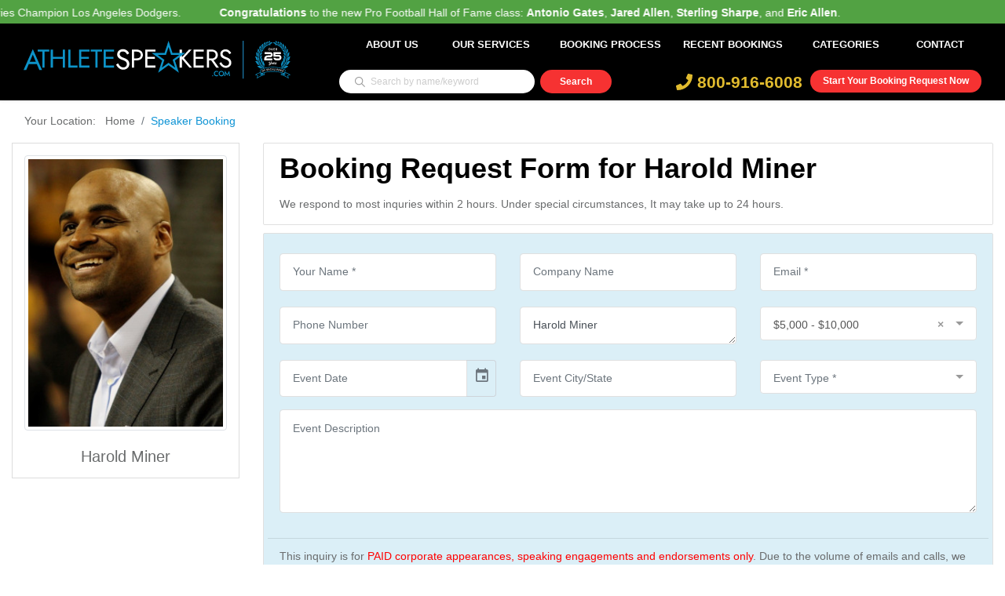

--- FILE ---
content_type: text/html; charset=UTF-8
request_url: https://www.athletespeakers.com/booking-request/harold-miner
body_size: 10898
content:
<!doctype html>
<html lang="en">

<head>
            <!-- Global site tag (gtag.js) - Google Analytics -->
        <script async src="https://www.googletagmanager.com/gtag/js?id=G-7NHEZZRTP1"></script>
        <script>
            window.dataLayer = window.dataLayer || [];

            function gtag() {
                dataLayer.push(arguments);
            }
            gtag('js', new Date());

            gtag('config', 'G-7NHEZZRTP1');
        </script>
        <meta name="google-site-verification" content="MnG2lBVkw0uSZJAiGK6YcTy_c-y3_-Wt_09NHFZpmdk" />

        <meta charset="UTF-8">
    <meta name="csrf-token" content="mzwQn0M6sUzuE2vzeabKtw621ZWIBgfgP4ucAEqY">
    <title>    Harold Miner Speaker | Contact Booking Agent For Fees &amp; Appearances
</title>
        <link rel="canonical" href="" />
    <meta name="description" content="    Call 800-916-6008 to contact our booking agents about Harold Miner speaker fees, appearances, endorsements and
    autograph signings.
" />
    <meta name="viewport" content="width=device-width, initial-scale=1, shrink-to-fit=no">
    <meta name="keywords" content="" />
    <meta name="theme-color" content="#1094d5">

    <link rel="shortcut icon" href="https://www.athletespeakers.com/themes/athletespeakers/athletespeakers.ico">

        <link rel="stylesheet" type="text/css" href="https://www.athletespeakers.com/vendor/gijgo/css/gijgo.min.css">
    <link href="https://www.athletespeakers.com/assets/global/plugins/select2/css/select2.min.css" rel="stylesheet" type="text/css" />
    <link href="https://www.athletespeakers.com/assets/global/plugins/select2/css/select2-bootstrap.min.css" rel="stylesheet" type="text/css" />
        <!-- <script src="https://ajax.googleapis.com/ajax/libs/jquery/3.4.1/jquery.min.js"></script> -->
    <link rel="stylesheet" href="https://www.athletespeakers.com/themes/athletespeakers/css/base-min.min.css?id=b54408ac1d1a34be2408" />

    <script type="text/javascript">
        var csrf_token = "mzwQn0M6sUzuE2vzeabKtw621ZWIBgfgP4ucAEqY";
        var base_url = "https://www.athletespeakers.com/";
        var ELASTIC_IP = "127.0.0.1";
        var ECS_ENDPOINT = "https://www.athletespeakers.com/ecs-advanced-search";
        var GLOBAL_SEARCH_URL = "https://www.athletespeakers.com/ecs-advanced-search";
        var SITEID = "MQ==";
    </script>
    </head>

<body data-theme="athletespeakers">
    <header class="main-header sticky-header normal" id="main-header-2">
        <div style="color: #fff; background-color: #52a243; padding: 8px 0px 22px 0px;" loop="-1">
        <p class="marquee">
        <div style="width: 100000px;transform: translateX(100px);animation: 20.0643s linear 0s infinite normal none running marqueeAnimation-88921170;"
                class="js-marquee-wrapper">
                <div class="js-marquee" style="margin-right: 20px; float: left;">

                                        <span style="margin-right: 45px;"><b>Congratulations</b> to Manager <b>Dave Roberts</b> and the World Series Champion Los Angeles Dodgers.</span>


                                        <span style="margin-right: 45px;"><b>Congratulations</b> to the new Pro Football Hall of Fame class: <b>Antonio Gates</b>, <b>Jared Allen</b>, <b>Sterling Sharpe</b>, and <b>Eric Allen</b>.</span>


                    
                </div>
            </div>
        </p>
    </div>
    
    <noscript>
<div style="position: fixed; width: 100%; height: 100%; background: #000; z-index: 9; opacity: 0.8;"></div>
<div class="modal in" style="display: block; top: 30%;">
    <div class="modal-dialog">
        <div class="modal-content">
            <div class="modal-header">
                <h4 class="modal-title">Javascript Required</h4>
            </div>
            <div class="modal-body">
                <p>We're sorry, but AthleteSpeakers doesn't work properly without JavaScript enabled. If you can't enable JavaScript, try visiting the mobile-optimized website.</p>
                <br>
                <div class="row">
                    <div class="col-12-xs text-center">
                        <a href="https://www.athletespeakers.com" class="btn btn-info btn-sm" style="background: #1094d5; border-color: #1094d5">Reload Page</a>
                    </div>
                </div>
            </div>
        </div><!-- /.modal-content -->
    </div><!-- /.modal-dialog -->
</div><!-- /.modal -->
</noscript>    
    <div class="container">
        <div class="row">
            <div class="col-12">
                <nav class="navbar navbar-expand-lg navbar-light rounded">
                    <div class="col-xl-4 col-lg-3 col-md-4 col-sm-12 col-xs-12">
                        <a class="navbar-brand logo navbar-brand w-40 mr-auto" href="https://www.athletespeakers.com">
                            <picture><img src="https://www.athletespeakers.com/themes/athletespeakers/images/aniversary/AS_25years_logo.svg" alt="logo" /></picture>
                        </a>
                    </div>

                    <div class="col-xl-8 col-lg-9 col-md-8 col-sm-12 col-xs-12">
                        <button class="navbar-toggler" data-toggle="collapse" data-target="#navbar"
                            aria-controls="navbar" aria-expanded="false" aria-label="Toggle navigation">
                            <span class="fa fa-bars mobile_menu"></span>
                        </button>
                        <div class="navbar-collapse collapse w-100" id="navbar">
                            <ul class="navbar-nav justify-content-end w-100">
                                <li class="nav-item">
                                    <a class="nav-link" href="https://www.athletespeakers.com/about-us">About Us</a>
                                </li>
                                <li class="nav-item dropdown hover_li">
                                    <a data-page="booking_request_by" class="nav-link mobile_services"
                                        href="https://www.athletespeakers.com#services" name="services">Our Services</a>
                                    <div class="dropdown-menu" aria-labelledby="themes">
                                        <a class="dropdown-item" href="https://www.athletespeakers.com/corporate-appearances">Corporate
                                            Appearances</a>
                                        <div class="dropdown-divider"></div>
                                        <a class="dropdown-item" href="https://www.athletespeakers.com/speaking-engagements">Speaking
                                            Engagements</a>
                                        <div class="dropdown-divider"></div>
                                        <a class="dropdown-item" href="https://www.athletespeakers.com/endorsements">Endorsements</a>
                                        <div class="dropdown-divider"></div>
                                        <a class="dropdown-item" href="https://www.athletespeakers.com/vip-meet-and-greets">VIP
                                            Meet &
                                            Greets</a>
                                        <div class="dropdown-divider"></div>
                                        <a class="dropdown-item" href="https://www.athletespeakers.com/virtual-meetings">Virtual
                                            Meetings</a>
                                        <a class="dropdown-item" href="https://www.athletespeakers.com/social-media-campaigns">Social
                                            Media Campaigns
                                        </a>
                                    </div>
                                </li>
                                <li class="nav-item">
                                    <a class="nav-link" href="https://www.athletespeakers.com/booking-process">Booking Process</a>
                                </li>
                                <li class="nav-item">
                                    <a class="nav-link" href="https://www.athletespeakers.com/recent-celebrity-bookings">Recent
                                        Bookings</a>
                                </li>
                                <!-- <li class="nav-item">
                                    <a class="nav-link" href="https://www.athletespeakers.com/appearances">Appearances</a>
                                </li> -->
                                <!-- <li class="nav-item">
                                    <a class="nav-link" href="https://www.athletespeakers.com/blog">Athlete News</a>
                                </li> -->
                                <li class="nav-item dropdown hover_li">
                                    <a class="nav-link dropdown-toggle" href="https://www.athletespeakers.com/categories" id="navbarDropdown" role="button" data-toggle="dropdown" aria-haspopup="true" aria-expanded="false">
                                        Categories
                                    </a>
                                    <div class="dropdown-menu" aria-labelledby="navbarDropdown">
                                        <a class="dropdown-item" href="https://www.athletespeakers.com/speaker?category=Baseball Speakers">Baseball Celebrities</a>
                                        <a class="dropdown-item" href="https://www.athletespeakers.com/speaker?category=Football Speakers">Football Celebrities</a>
                                        <a class="dropdown-item" href="https://www.athletespeakers.com/speaker?category=Basketball Speakers">Basketball Celebrities</a>
                                        <a class="dropdown-item" href="https://www.athletespeakers.com/speaker?category=Hockey Speakers">Hockey Celebrities</a>
                                        <a class="dropdown-item" href="https://www.athletespeakers.com/speaker?category=Olympic Athlete Speakers">Olympic Athletes</a>
                                        <a class="dropdown-item" href="https://www.athletespeakers.com/speaker?category=Golfing Speakers">Golfers</a>
                                        <a class="dropdown-item" href="https://www.athletespeakers.com/speaker?category=Christian Athlete Speakers">Christian Athletes</a>
                                        <a class="dropdown-item" href="https://www.athletespeakers.com/categories">View All Categories</a>
                                    </div>
                                </li>
                                <li class="nav-item">
                                    <a class="nav-link" href="https://www.athletespeakers.com/contact">Contact</a>
                                </li>
                            </ul>
                        </div>

                        <div class="row search__top_row">
                            <div class="col-lg-5">
                                                                <form action="https://www.athletespeakers.com/speaker" method="GET">
                                    <div class="row justify-content-center mb-2">
                                        <div class="col-12 search-block-wrapper">
                                            <input id="top_header_search" type="text" name="search"
                                                value=""
                                                class="search-box-top input-sm " autocomplete="off"
                                                placeholder="Search by name/keyword">


                                            <button type="submit" class="search-button-top"></button>
                                            <ul id="autohomelist" class="autolist list-group">
                                            </ul>
                                        </div>
                                    </div>
                                </form>
                                                            </div>
                            <div class="col-lg-7 header_right_div">
                                <div class="header-right">
                                    <div class="bookLink">
                                        <a href="https://www.athletespeakers.com/booking-request"> Start Your Booking Request
                                            Now</a>
                                    </div>
                                    <div class="cont-num">
                                        <a href="tel: 800-916-6008" class="phone"> <i class="fas fa-phone"> </i>
                                            800-916-6008</a>
                                    </div>
                                </div>
                            </div>
                        </div>
                    </div>
                </nav>
            </div>
        </div>
    </div>
</header>



            <div class="header-bg-container"></div>
    
        <div class="container booking_section">
        <div class="row">
            <div class="col-md-12">
                <nav aria-label="breadcrumb">
                    <ol class="breadcrumb mb-2">
                        <li class="breadcrumb-item"><a href="https://www.athletespeakers.com">Your Location:&nbsp;&nbsp;&nbsp;Home</a>
                        </li>
                        <li class="breadcrumb-item active" aria-current="page">Speaker Booking</li>
                    </ol>
                </nav>
            </div>
        </div>
        <div class="row">
            <div class="col-md-4 col-xs-12 col-sm-4 col-lg-3">
                <div class="thumbnail text-center m-b-25 autoScroll">
                    <img src="https://www.athletespeakers.com/storage/celebrities/267x367/1556052124_Harold_Miner.jpg"
                        width="100%" class="img-thumbnail">
                    <h5 class="mt-3">Harold Miner</h5>
                </div>
            </div>
            <div class="col-md-8 col-xs-12 col-sm-8 col-lg-9">
                <div class="information current-filter m-b-30">
                    <h2 class="mb-3">Booking Request Form for Harold Miner</h2>
                    <p class="mb-2" style="font-family: 'Helvetica Neue', sans-serif;">We respond to most inquries within
                        2 hours. Under special circumstances, It may take up to 24 hours.</p>
                </div>
                <div class="biography m-b-30">
                    <div class="row" id="thank-you" style="display: none;">
                        <div class="col-md-12 text-center">
                            <img src="https://www.athletespeakers.com/themes/athletespeakers/images/booking.png" width="80" alt="Thank you">
                            <h3>Thank You For Your Booking Request!</h3>
                            <p class="mt-3">One of our representatives will be in touch with you shortly.<br /><a
                                    href="https://www.athletespeakers.com">Click here</a> to head back to the hompeage. Or continue to
                                browsing through our speakers. Have a great day!</p>
                        </div>
                    </div>
                    <div class="alert alert-danger" id="message" style="display:none;">
                        <strong>Sorry, Problem</strong>
                        <div></div>
                    </div>

                    <form action="https://www.athletespeakers.com/booking-request" method="POST" id="booking-form">
                        <input type="hidden" name="_token" value="mzwQn0M6sUzuE2vzeabKtw621ZWIBgfgP4ucAEqY">
                        <input type="hidden" name="form_source" value="Harold Miner Booking Form">
    
                        <div class="row">
                            <div class="form-group col-md-6 col-lg-4">
                                <input type="text" name="name" class="form-control form-control-custom"
                                    placeholder="Your Name *" autocomplete="off" required>
                                <span class="form-text text-danger"></span>
                            </div>
                            <div class="form-group col-md-6 col-lg-4">
                                <input type="text" name="company_name" class="form-control form-control-custom"
                                    placeholder="Company Name" autocomplete="off">
                            </div>

                            <div class="form-group col-md-6 col-lg-4">
                                <input type="email" name="email" class="form-control form-control-custom"
                                    placeholder="Email *" autocomplete="off" required>
                                <span class="form-text text-danger"></span>
                            </div>
                            <div class="form-group col-md-6 col-lg-4">
                                <input type="number" name="phone" class="form-control form-control-custom"
                                    placeholder="Phone Number" autocomplete="off">
                            </div>
                            <div class="form-group form-group-lg col-md-6 col-lg-4">
                                <textarea name="speakers" class="form-control form-control-custom" rows="1"
                                    placeholder="Athletes/Speakers Desired *" autocomplete="Speakers Desired" required>Harold Miner</textarea>
                                <span class="form-text text-danger"></span>
                                <!--    <p class="help-block">(For example: Magic Johnson, AC Green, Players from the 1980's Los Angeles Lakers, Christian speakers)</p>
                                  -->
                            </div>
                            <div class="form-group form-group-lg col-md-6 col-lg-4">
                                <select name="fee_id" class="form-control form-control-custom select2"
                                    data-placeholder="Fee Range *" autocomplete="off" required>
                                    <option></option>
                                                                            <option value="1"
                                             selected >$5,000 - $10,000</option>
                                                                            <option value="2"
                                            >$10,000 - $20,000</option>
                                                                            <option value="3"
                                            >$20,000 - $30,000</option>
                                                                            <option value="4"
                                            >$30,000 - $50,000</option>
                                                                            <option value="5"
                                            >$50,000 - $100,000</option>
                                                                            <option value="7"
                                            >$100,000 or More</option>
                                                                    </select>
                                <span class="form-text text-danger"></span>
                            </div>

                        </div>


                        <div class="row">
                            <div class="form-group col-md-6 col-lg-4">
                                <input type="text" name="date" class="form-control form-control-custom datepicker"
                                    placeholder="Event Date" autocomplete="off">
                            </div>

                            <div class="form-group col-md-6 col-lg-4">
                                <input type="text" name="place" class="form-control form-control-custom"
                                    placeholder="Event City/State" autocomplete="off">
                            </div>

                            <div class="form-group form-group-lg col-md-6 col-lg-4">
                                <select name="event_type" class="form-control form-control-custom select2"
                                    data-placeholder="Event Type *" autocomplete="off" required>
                                    <option value="" selected="selected">Event Type</option>
                                    <option value="In-Person">In Person</option>
                                    <option value="Virtual">Virtual</option>
                                    <option value="Virtual">Endorsement</option>
                                </select>
                            </div>

                            <div class="form-group col-md-12">
                                <textarea name="description" class="form-control form-control-custom" rows="5" placeholder="Event Description"
                                    autocomplete="off"></textarea>
                            </div>

                            <hr class="m-b-30" style="width: 100%;">
                            <div class="form-group col-md-12">
                                <p class="booking-note">This inquiry is for <font color="red">PAID corporate
                                        appearances, speaking engagements and endorsements only</font>. Due to the volume of
                                    emails and calls, we cannot respond to inquiries related to autograph requests,
                                    donations, non-paying charity events or personal messages to athletes. We look forward
                                    to making your next event a success.</p>
                            </div>
                                                            <div class="col-md-6">
                                    <div class="g-recaptcha" data-sitekey="6LevS2QUAAAAAM-Nbla3_OeZrPh32OfATO8rKmFC"></div>
                                </div>
                                                        <div class="col-md-12 mt-3 text-left">
                                <button class="btn btn-purple">
                                    <i class="fa fa-pulse fa-spinner" style="display: none;"></i> Submit Booking Request
                                </button>
                            </div>
                        </div>
                    </form>
                </div>
            </div>
        </div>
    </div>

        <!--
    <div class="popup-container-superbowl" id="popup-container">

        <span onclick="closePopup()">✖</span>
        <a href="https://www.athletespeakers.com/super-bowl" target="_blank">
            <img src="https://www.athletespeakers.com/themes/athletespeakers/images/super-bowl/assets/images/pop-up-banner.jpg"
                alt="Popup Image" id="popup-image">

        </a>
    </div>
-->
    <div id="booking-request-modal" class="modal booking-request-modal">
        <div class="booking-request-modal-content">
            <!-- Insert your form here -->
            <section class="request-form">
    <span class="close-btn" onclick="closePopup()">&times;</span>
    <div class="container">
        <div class="row align-items-start">
            <!-- Form Section -->
            <div class="col-lg-12 col-md-12">
                <div class="form-container popupform text-white p-3 rounded">
                    <div class="section-title text-center mb-4">
                        <h4 class="fw-bold mb-2">Request a Speaker</h4>
                        <p>Fill out this booking form and one of our agents will respond to you shortly</p>
                        <div class="divider mb-3"></div>
                    </div>
                    <form action="https://www.athletespeakers.com/booking-request" method="POST" id="booking-form">
                        <input type="hidden" name="_token" value="mzwQn0M6sUzuE2vzeabKtw621ZWIBgfgP4ucAEqY">                        <input type="hidden" name="form_source" value="Pop Up Modal">
                        <div class="row">
                            <div class="form-group col-md-6">
                                <input type="text" name="name" class="form-control form-control-custom" placeholder="Your Name *" required>
                            </div>
                            <div class="form-group col-md-6">
                                <input type="email" name="email" class="form-control form-control-custom" placeholder="Email *" required>
                                <input type="text" name="email_confirm" style="display: none;">
                            </div>
                            <div class="form-group col-md-4">
                                <input type="number" name="phone" class="form-control form-control-custom" placeholder="Phone Number">
                            </div>
                            <div class="form-group col-md-4">
                                <select name="fee_id" id="fee_id" class="form-control form-control-custom select2" data-placeholder="Fee Range *" required>
                                    <option value="">Fee Range *</option>
                                                                        <option value="1">$5,000 - $10,000</option>
                                                                        <option value="2">$10,000 - $20,000</option>
                                                                        <option value="3">$20,000 - $30,000</option>
                                                                        <option value="4">$30,000 - $50,000</option>
                                                                        <option value="5">$50,000 - $100,000</option>
                                                                        <option value="7">$100,000 or More</option>
                                                                    </select>
                            </div>
                            <div class="form-group col-md-4">
                                <select name="event_type" id="event_type" class="form-control form-control-custom select2" data-placeholder="Event Type *" required>
                                    <option value="">Event Type *</option>
                                    <option value="In-Person">In Person</option>
                                    <option value="Virtual">Virtual</option>
                                    <option value="Endorsement">Endorsement</option>
                                </select>
                            </div>
                            <div class="form-group col-md-12">
                                <textarea name="speakers" class="form-control form-control-custom" rows="2" placeholder="Specify Desired Speakers or Speaking Topics*" required></textarea>
                            </div>
                            <div class="form-group col-md-12">
                                <textarea name="description" class="form-control form-control-custom" rows="5" placeholder="Event Description"></textarea>
                            </div>
                                                        <div class="form-group col-md-12 text-center d-flex">
                                <div class="g-recaptcha request-recaptcha m-auto" data-sitekey="6LevS2QUAAAAAM-Nbla3_OeZrPh32OfATO8rKmFC"></div>
                            </div>
                                                        <div class="form-group col-md-12 text-center py-3">
                                <button class="btn btn-purple">Submit</button>
                            </div>
                            <div class="form-group col-md-12 text-center pb-3">
                                <p>This inquiry is for <span style="color:#1094d5">PAID corporate appearances, speaking
                                        engagements and endorsements only</span>. Due
                                    to the volume of emails and calls, we cannot respond to inquiries related to autograph requests,
                                    donations, non-paying charity events or personal messages to Speaker. We look forward to making
                                    your next event a success.</p>
                            </div>
                        </div>
                    </form>
                </div>
            </div>            
        </div>
    </div>
</section>


        </div>
    </div>
    <footer>
        <div class="container">
            <div class="row">
                <div class="col-xl-3 col-lg-6 col-md-6 col-sm-6 col-xs-12">
                    <div class="footer-inner">
                        <h5>Contact US</h5>
                        <ul>
                            <li class="web-img"><i></i><span>athletespeakers.com</span></li>
                            <li class="mail-img"><i></i><a href="/cdn-cgi/l/email-protection#57343839233634231736233f3b322332242732363c3225247934383a">Email:
                                    <span class="__cf_email__" data-cfemail="b2d1dddcc6d3d1c6f2d3c6daded7c6d7c1c2d7d3d9d7c0c19cd1dddf">[email&#160;protected]</span> </a></li>
                            <li class="tel-img"><i></i><a href="tel: 800-916-6008">Phone: 800-916-6008</a></li>
                        </ul>
                        <h5 class="mt-4">Explore More</h5>
                        <ul>
                            <li><i></i><a href="https://www.athletespeakers.com/categories">
                                    Explore Categories
                                </a></li>
                            <li><i></i><a href="https://www.athletespeakers.com/speaker">
                                    Browse All Speakers
                                </a></li>
                            <li><i></i><a href="https://www.athletespeakers.com/speaker-list">
                                    Top Picks & Curated Lists
                                </a></li>
                            <li><i></i><a href="https://www.athletespeakers.com/blog">
                                    Athlete News
                                </a></li>
                        </ul>

                    </div>
                </div>
                <div class="col-xl-3 col-lg-6 col-md-6 col-sm-6 col-xs-12">
                    <div class="footer-inner link">
                        <h5>Services</h5>
                        <ul>
                            <li><i></i><a href="https://www.athletespeakers.com/corporate-appearances">Corporate Appearances</a></li>
                            <li><i></i><a href="https://www.athletespeakers.com/speaking-engagements">Speaking Engagements</a></li>
                            <li><i></i><a href="https://www.athletespeakers.com/endorsements">Endorsements</a></li>
                            <li><i></i><a href="https://www.athletespeakers.com/vip-meet-and-greets">VIP Meet & Greets</a></li>
                            <li><i></i><a href="https://www.athletespeakers.com/virtual-meetings">Virtual Meetings</a></li>
                            <li><i></i><a href="https://www.athletespeakers.com/social-media-campaigns">Social
                                    Media Campaigns
                                </a></li>
                            <!-- <li><i></i><a href="https://www.athletespeakers.com/store-grand-openings">Store Grand Openings</a></li> -->
                        </ul>
                    </div>
                </div>
                <div class="col-xl-3 col-lg-6 col-md-6 col-sm-6 col-xs-12">
                    <div class="footer-inner link">
                        <h5>Featured Categories</h5>
                        <ul>
                            <li><i></i><a href="https://www.athletespeakers.com/speaker?category=Baseball Speakers">
                                    Baseball Celebrities
                                </a></li>
                            <li><i></i><a href="https://www.athletespeakers.com/speaker?category=Football Speakers">
                                    Football Celebrities
                                </a></li>
                            <li><i></i><a href="https://www.athletespeakers.com/speaker?category=Basketball Speakers">
                                    Basketball Celebrities
                                </a></li>
                            <li><i></i><a href="https://www.athletespeakers.com/speaker?category=Hockey Speakers">
                                    Hockey Celebrities
                                </a></li>
                            <li><i></i><a href="https://www.athletespeakers.com/speaker?category=Olympic Athlete Speakers">
                                    Olympic Athletes
                                </a></li>
                            <li><i></i><a href="https://www.athletespeakers.com/speaker?category=Golfing Speakers">
                                    Golfers
                                </a></li>
                            <li><i></i><a href="https://www.athletespeakers.com/speaker?category=Christian Athlete Speakers">
                                    Christian Athletes
                                </a></li>
                        </ul>
                    </div>
                </div>
                <div class="col-xl-3 col-lg-6 col-md-6 col-sm-6 col-xs-12 comment-section">
                    <div class="footer-inner social">
                        <h5>Social Links </h5>
                        <ul>
                            <li class="footer-social-icon"><a href="https://www.facebook.com/AthleteSpeakers"
                                    target="_blank"><i><img
                                            src="https://www.athletespeakers.com/themes/athletespeakers/images/social/facebook.svg"
                                            alt="image" width="15" height="15"></i>Facebook</a></li>
                            <li class="footer-social-icon"><a href="https://www.instagram.com/athlete.speakers"
                                    target="_blank"><i><img
                                            src="https://www.athletespeakers.com/themes/athletespeakers/images/social/twitter.svg"
                                            alt="image" width="15" height="15"></i>Twitter</a></li>
                            <li class="footer-social-icon"><a href="https://twitter.com/SpeakersAthlete"
                                    target="_blank"><i><img
                                            src="https://www.athletespeakers.com/themes/athletespeakers/images/social/instagram.svg"
                                            alt="image" width="15" height="15"></i>Instagram</a></li>
                            <li class="footer-social-icon"><a href="https://www.linkedin.com/company/athlete-speakers/"
                                    target="_blank"><i><img
                                            src="https://www.athletespeakers.com/themes/athletespeakers/images/social/linkedin.svg"
                                            alt="image" width="15" height="15"></i>Linkedin</a></li>
                        </ul>
                    </div>
                    <div class="footer-inner">
                        <h5>Get Update</h5>
                        <ul>
                            <li>
                                <p>Subscribe to get notified about our services.</p>
                            </li>
                            <li>
                                <div class="footer-search-block">
                                    <div class="alert" id="subscribe-message" style="display:none;"></div>
                                    <form action="https://www.athletespeakers.com/newsletter-subscribe" method="POST"
                                        id="newsletter-subscribe-form">
                                        <input type="hidden" name="_token" value="mzwQn0M6sUzuE2vzeabKtw621ZWIBgfgP4ucAEqY">
                                        <input type="email" name="email" class="search-box"
                                            placeholder="Enter Your Email" required email>
                                        <button type="button" class="button-blue" id="submit-newsletter">
                                            <i class="fa fa-pulse fa-spinner" style="display: none;"></i>
                                            <span>Subscribe</span>
                                        </button>
                                        <span id="email-required" class="text-danger"></span>

                                                                                    <div class="form-group1 col-md-10 col-lg-10"
                                                style="clear: both; padding-top: 15px;">
                                                <div class="row">
                                                    <div class="g-recaptcha"
                                                        data-sitekey="6LevS2QUAAAAAM-Nbla3_OeZrPh32OfATO8rKmFC"></div>
                                                </div>
                                            </div>
                                            <span id="recaptcha-required" class="text-danger"></span>
                                                                            </form>
                                </div>
                            </li>
                        </ul>
                    </div>
                    <p class="footer-inner m-b-10">* Fees are based on local appearances and may be higher for
                        apperances in which travel is required.</p>
                </div>
            </div>
        </div>
    </footer>
    <section id="footer-bottom">
        <div class="container">
            <div class="row">
                <div class="col-12 text-center">
                    <div class="disclaimer-footer">
                        <div class="disclaimer-text">
                            <p>
                                Athlete Speakers is a sports speakers bureau and marketing agency. We work on behalf of
                                our clients to get the best booking price for the desired speaker. In addition to
                                arranging appearances and speaking engagements, we represent corporations, PR firms and
                                other organizations hiring sports stars for advertising campaigns, marketing campaigns,
                                endorsements, new product launches, publicity events, fundraisers, trade shows,
                                conventions, meet and greets, virtual meetings, and product launches. We do not
                                exclusively represent anyone listed on this website. Athlete booking fees are deemed to
                                be reliable, but not guaranteed and can change at any time due to the demand, travel
                                schedule, event location or other factors.
                            </p>
                        </div>
                    </div>
                </div>
                <div class="col-12 mt-4 text-center">
                    <p>Copyright © 2026 by AthleteSpeakers. All Rights Reserved.</p>
                </div>
            </div>
        </div>
    </section>

    
    <script data-cfasync="false" src="/cdn-cgi/scripts/5c5dd728/cloudflare-static/email-decode.min.js"></script><script src="https://www.athletespeakers.com/js/jquery-3.3.1.min.js"></script>
    <script src="https://www.athletespeakers.com/assets/global/plugins/select2/js/select2.full.min.js" type="text/javascript"></script>
    <script src="https://www.athletespeakers.com/themes/athletespeakers/js/main.min.js?id=dc86ca9237f61fc1b15d"></script>
    <script src="https://www.athletespeakers.com/themes/athletespeakers/js/script-blade.min.js?id=86767f4b1171bad87d00" ></script>


<script async src="https://www.googletagmanager.com/gtag/js?id=AW-787600138"></script>
<script>
  window.dataLayer = window.dataLayer || [];
  function gtag(){dataLayer.push(arguments);}
  gtag('js', new Date());

  gtag('config', 'AW-787600138');
</script>



<!-- ClickDesk Live Chat Service for websites -->
<!--<script type='text/javascript'>
    var _glc =_glc || []; _glc.push('all_ag9zfmNsaWNrZGVza2NoYXRyDgsSBXVzZXJzGJmUqggM');
    var glcpath = (('https:' == document.location.protocol) ? 'https://my.clickdesk.com/clickdesk-ui/browser/' : 'http://my.clickdesk.com/clickdesk-ui/browser/');
    var glcp = (('https:' == document.location.protocol) ? 'https://' : 'http://');
    var glcspt = document.createElement('script'); glcspt.type = 'text/javascript';

    glcspt.async = true; glcspt.src = glcpath + 'livechat-new.js';
    var s = document.getElementsByTagName('script')[0];s.parentNode.insertBefore(glcspt, s);
</script> -->
<!-- End of ClickDesk -->

<!-- Tracking Code-->
<script type="text/javascript">
// Set to false if opt-in required
var trackByDefault = true;

function acEnableTracking() {
    var expiration = new Date(new Date().getTime() + 1000 * 60 * 60 * 24 * 30);
    document.cookie = "ac_enable_tracking=1; expires= " + expiration + "; path=/";
    acTrackVisit();
}

function acTrackVisit() {
    var trackcmp_email = '';
    var trackcmp = document.createElement("script");
    trackcmp.async = true;
    trackcmp.type = 'text/javascript';
    trackcmp.src = '//trackcmp.net/visit?actid=66359692&e='+encodeURIComponent(trackcmp_email)+'&r='+encodeURIComponent(document.referrer)+'&u='+encodeURIComponent(window.location.href);
    var trackcmp_s = document.getElementsByTagName("script");
    if (trackcmp_s.length) {
        trackcmp_s[0].parentNode.appendChild(trackcmp);
    } else {
        var trackcmp_h = document.getElementsByTagName("head");
        trackcmp_h.length && trackcmp_h[0].appendChild(trackcmp);
    }
}

if (trackByDefault || /(^|; )ac_enable_tracking=([^;]+)/.test(document.cookie)) {
    acEnableTracking();
}
</script>
<!-- End Tracking Code-->


<!-- Lead Source Tracking -->


<!-- end lead source tracking -->

<!-- call rail tracking snipt -->
<!--<script type="text/javascript" src="//cdn.callrail.com/companies/371744647/bd618ada9822033dd585/12/swap.js"></script>-->
<!-- Call rail trackng snipt end -->
    <script defer src="https://www.google.com/recaptcha/api.js"></script>

        <style>
        @media (min-width: 1024px) {
            .recom_speaker {
                min-width: 330px;
            }
        }
        @media screen and (min-width: 320px) and (max-width: 768px) {
            .input_field-super>#email{
                left: 0px !important;
            }
        }
    </style>
        <script defer src="https://www.google.com/recaptcha/api.js"></script>
    <script type="text/javascript" src="https://www.athletespeakers.com/vendor/gijgo/js/gijgo.min.js"></script>
    <script src="https://www.athletespeakers.com/assets/global/plugins/select2/js/select2.full.min.js" type="text/javascript"></script>
    <script type="text/javascript">
        $(document).ready(function() {
            try {
                $('select.select2').select2({
                    placeholder: $(this).data('placeholder'),
                    allowClear: true,
                    width: null,
                    theme: "bootstrap"
                });
            } catch (e) {}

            $('.datepicker').datepicker({
                uiLibrary: 'bootstrap4'
            });

            $.validator.addMethod("alpha", function(value, element) {
                return this.optional(element) || value == value.match(/^[a-zA-Z\s]+$/);
            }, "Please enter letters and space only.");
            $.validator.addMethod("e_email", function(value, element) {
                return (/^([a-zA-Z0-9_\.\-])+\@(([a-zA-Z0-9\-])+\.)+([a-zA-Z0-9]{2,4})+$/.test(value)) ?
                    true : false;
            }, "Please enter a valid email address.");

            var validobj = $('#booking-form').validate({
                errorElement: 'span',
                errorClass: 'text-danger',
                focusInvalid: false,
                rules: {
                    name: {
                        minlength: 2,
                        alpha: true,
                        required: true
                    },
                    /*company_name: {
                        alpha: true,
                        required:true
                    },*/
                    email: {
                        e_email: true,
                        required: true
                    },
                    phone: {
                        digits: true
                    }
                },
                highlight: function(element) {
                    if ($(element).hasClass('select2')) {
                        $(element).siblings('.select2-container').find('.select2-selection')
                            .removeClass('valid').addClass('is-invalid');
                    } else {
                        $(element).removeClass('valid').addClass('is-invalid');
                    }
                },
                unhighlight: function(element) {
                    if ($(element).hasClass('select2')) {
                        $(element).siblings('.select2-container').find('.select2-selection')
                            .removeClass('is-invalid').addClass('valid');
                    } else {
                        $(element).removeClass('is-invalid').addClass('valid');
                    }
                },
                success: function(label, element) {
                    if ($(element).hasClass('select2')) {
                        $(element).siblings('.select2-container').find('.select2-selection')
                            .removeClass('is-invalid');
                    } else {
                        $(element).removeClass('is-invalid');
                    }
                    label.remove();
                },
                errorPlacement: function(error, element) {
                    if ($(element).hasClass('select2')) {
                        error.insertAfter($(element).siblings('.select2-container'));
                    } else {
                        error.insertAfter(element);
                    }
                },
                submitHandler: function(form) {
                    $('#booking-form button').attr("disabled", "disabled");
                    // $('#booking-form button i').show();
                    $('#booking-form button svg').show();
                    $('#message').hide();
                    $('#message div').html('');
                    $('#booking-form span.text-danger').html('');
                    $.ajax({
                        type: 'POST',
                        url: $('#booking-form').attr('action'),
                        data: $('#booking-form').serialize(),
                        dataType: 'json',
                        encode: true,
                        success: function(data) {
                            $('#booking-form button').removeAttr('disabled');
                            // $('#booking-form button i').hide();
                            $('#booking-form button svg').hide();
                            if (data.success) {
                                //  $('#booking-form').hide();
                                //  $('#thank-you').show();
                                window.location.href = '../booking-thankyou';
                            } else {
                                $.each(data.message, function(key, value) {
                                    $('#booking-form [name=' + key + ']').addClass(
                                        'is-invalid');
                                    if (key == 'g-recaptcha-response') {
                                        $('#message').show();
                                        $('#message div').append(
                                            '<p><i class="fa fa-angle-right fa-xs"></i> ' +
                                            value + '</p>');
                                    } else {
                                        var msg = $('#booking-form [name=' + key +
                                            ']').siblings('span.text-danger');
                                        msg.show();
                                        msg.html(value);
                                    }
                                });
                            }
                        },
                        error: function(data) {
                            $('#booking-form button').removeAttr('disabled');
                            // $('#booking-form button i').hide();
                            $('#booking-form button svg').hide();
                            $('#message').show();
                            $('#message div').html(
                                '<p>Something went wrong. Please try again later.</p>');
                        },
                        complete: function(data) {
                            if (window.grecaptcha) {
                                grecaptcha.reset();
                            }
                            $(window).scrollTop(0);
                        }
                    });
                    return false;
                }
            });

            $(document).on("change", ".select2", function() {
                if (!$.isEmptyObject(validobj.submitted)) {
                    validobj.form();
                }
            });



            if ($(window).width() < 500) {
                $('html,body').animate({
                    scrollTop: $(".autoScroll").position().top + $(".autoScroll").outerHeight(true)
                }, 'slow');
            }


        });
    </script>
    <link rel="stylesheet" href="https://www.athletespeakers.com/themes/athletespeakers/css/style-min.min.css?id=281df2810aac86b6c4c3" />
    <link href="https://www.athletespeakers.com/assets/global/plugins/select2/css/select2.min.css" rel="stylesheet" type="text/css" />
    <link href="https://www.athletespeakers.com/assets/global/plugins/select2/css/select2-bootstrap.min.css" rel="stylesheet" type="text/css" />

    <script>
        $(document).ready(function() {
            $('.marquee').marquee({
                speed: 70,
                duplicated: true,
                pauseOnHover: true
            });
            $('p:has(iframe)').css({
                padding: '0px'
            });

            setTimeout(function() {
                [].forEach.call(document.querySelectorAll('img[data-src]'), function(img) {
                    img.setAttribute('src', img.getAttribute('data-src'));
                    img.onload = function() {
                        img.removeAttribute('data-src');
                    };
                });
            }, 1000);

            $("#newsletter-subscribe-form #submit-newsletter").on('click', (function(e) {
                e.preventDefault();
                $('#newsletter-subscribe-form button').attr("disabled", "disabled");
                $('#newsletter-subscribe-form button span').hide();
                $('#newsletter-subscribe-form button i').show();
                $('#newsletter-subscribe-form button svg').show();
                $('#newsletter-subscribe-form .text-danger').hide();
                $("#subscribe-message").hide();
                $.ajax({
                    type: 'POST',
                    url: "https://www.athletespeakers.com/newsletter-subscribe",
                    data: $('#newsletter-subscribe-form').serialize(),
                    dataType: 'json',
                    encode: true,
                    success: function(response) {
                        if (response.success == false) {
                            if (response.message.email) {
                                $('#newsletter-subscribe-form #email-required').html(
                                    response.message.email).show();
                            }
                            if (response.message['g-recaptcha-response']) {
                                $('#newsletter-subscribe-form #recaptcha-required').html(
                                    response.message['g-recaptcha-response']).show();
                            }
                        } else {
                            if (response.success >= 2) {
                                $("#subscribe-message").html(response.message).removeClass(
                                    'alert-success').addClass('alert-danger').show();
                            } else {
                                $("#subscribe-message").html(response.message).removeClass(
                                    'alert-danger').addClass('alert-success').show();
                            }
                        }
                        $('#newsletter-subscribe-form button').removeAttr('disabled');
                        $('#newsletter-subscribe-form button span').show();
                        $('#newsletter-subscribe-form button i').hide();
                        $('#newsletter-subscribe-form button svg').hide();
                        if (window.grecaptcha) {
                            grecaptcha.reset();
                        }
                    },
                    error: function() {}
                });
            }));

            window.onload = function() {
                var delayInSeconds = 35000; // 35 seconds
                // var delayInSeconds = 1000; 

                var now = Date.now();
                var initialTime = sessionStorage.getItem('initialTime');

                if (!initialTime) {
                    initialTime = now;
                    sessionStorage.setItem('initialTime', initialTime);
                }

                var elapsedTime = now - initialTime;
                var remainingTime = delayInSeconds - elapsedTime;

                if (remainingTime <= 0) {
                    remainingTime = 0; // Show modal immediately if delay has already passed
                }
                if (shouldDisplayRequestModal()) {
                    setTimeout(function() {
                        var popupContainer = document.getElementById('booking-request-modal');
                        popupContainer.style.display = 'flex'; // Show the pop-up
                        savePopUpDisplayCount();
                    }, remainingTime);
                }
            }

        });

        function shouldDisplayRequestModal() {
            var displayCount = getPopupDisplayCount();
            var urlContainsThankyou = window.location.href.toLowerCase().includes("-thankyou");

            // Return false if the URL contains "super-bowl"
            // This means the pop-up won't be displayed on URLs with "super-bowl"
            if (urlContainsThankyou) {
                savePopUpDisplayCount()
                return false;
            }
            console.log(displayCount)
            return displayCount < 2;
        }

        function getPopupDisplayCount() {
            return parseInt(sessionStorage.getItem('requestPopupDisplayCount')) || 1;
        }

        function savePopUpDisplayCount() {
            var displayCount = getPopupDisplayCount() + 1
            sessionStorage.setItem('requestPopupDisplayCount', displayCount)
        }

        var modal = document.getElementById("booking-request-modal");
        window.onclick = function(event) {
            if (event.target == modal) {
                modal.style.display = "none";
            }
        }

        function closePopup() {
            modal.style.display = "none";
        }
    </script>
    <script type="text/javascript">    
        var width = $(window).width();
        if ($('.g-recaptcha') && width < 425) {
            $('.g-recaptcha').attr('data-size', 'compact');
        } else {
            $('.g-recaptcha').attr('data-size', 'normal');
        }
        $(document).ready(function() {
            try {
                $('select.select2').select2({
                    placeholder: $(this).data('placeholder'),
                    allowClear: true,
                    width: null,
                    theme: "bootstrap"
                });
            } catch (e) {
                console.log("error in initializing bootstrap select 2")
                console.log(e)
            }

            $('.datepicker').datepicker({
                uiLibrary: 'bootstrap4'
            });

            $.validator.addMethod("alpha", function(value, element) {
                return this.optional(element) || value == value.match(/^[a-zA-Z\s]+$/);
            }, "Please enter letters and space only.");
            $.validator.addMethod("e_email", function(value, element) {
                return (/^([a-zA-Z0-9_\.\-])+\@(([a-zA-Z0-9\-])+\.)+([a-zA-Z0-9]{2,4})+$/.test(value)) ?
                    true : false;
            }, "Please enter a valid email address.");

            var validobj = $('#booking-form').validate({
                errorElement: 'span',
                errorClass: 'text-danger',
                focusInvalid: false,
                rules: {
                    name: {
                        minlength: 2,
                        alpha: true,
                        required: true
                    },
                    /*company_name: {
                        alpha: true,
                        required:true
                    },*/
                    email: {
                        e_email: true,
                        required: true
                    },
                    phone: {
                        digits: true
                    }
                },
                highlight: function(element) {
                    if ($(element).hasClass('select2')) {
                        $(element).siblings('.select2-container').find('.select2-selection')
                            .removeClass('valid').addClass('is-invalid');
                    } else {
                        $(element).removeClass('valid').addClass('is-invalid');
                    }
                },
                unhighlight: function(element) {
                    if ($(element).hasClass('select2')) {
                        $(element).siblings('.select2-container').find('.select2-selection')
                            .removeClass('is-invalid').addClass('valid');
                    } else {
                        $(element).removeClass('is-invalid').addClass('valid');
                    }
                },
                success: function(label, element) {
                    if ($(element).hasClass('select2')) {
                        $(element).siblings('.select2-container').find('.select2-selection')
                            .removeClass('is-invalid');
                    } else {
                        $(element).removeClass('is-invalid');
                    }
                    label.remove();
                },
                errorPlacement: function(error, element) {
                    if ($(element).hasClass('select2')) {
                        error.insertAfter($(element).siblings('.select2-container'));
                    } else {
                        error.insertAfter(element);
                    }
                },
                submitHandler: function(form) {
                    $('#booking-form button').attr("disabled", "disabled");
                    // $('#booking-form button i').show();
                    $('#booking-form button svg').show();
                    $('#message').hide();
                    $('#message div').html('');
                    $('#booking-form span.text-danger').html('');
                    $.ajax({
                        type: 'POST',
                        url: $('#booking-form').attr('action'),
                        data: $('#booking-form').serialize(),
                        dataType: 'json',
                        encode: true,
                        success: function(data) {
                            $('#booking-form button').removeAttr('disabled');
                            // $('#booking-form button i').hide();
                            $('#booking-form button svg').hide();
                            if (data.success) {
                                //  $('#booking-form').hide();
                                //  $('#thank-you').show();
                                window.location.href = '../booking-thankyou';
                            } else {
                                $.each(data.message, function(key, value) {
                                    $('#booking-form [name=' + key + ']').addClass(
                                        'is-invalid');
                                    if (key == 'g-recaptcha-response') {
                                        $('#message').show();
                                        $('#message div').append(
                                            '<p><i class="fa fa-angle-right fa-xs"></i> ' +
                                            value + '</p>');
                                    } else {
                                        var msg = $('#booking-form [name=' + key +
                                            ']').siblings('span.text-danger');
                                        msg.show();
                                        msg.html(value);
                                    }
                                });
                            }
                        },
                        error: function(data) {
                            $('#booking-form button').removeAttr('disabled');
                            // $('#booking-form button i').hide();
                            $('#booking-form button svg').hide();
                            $('#message').show();
                            $('#message div').html(
                                '<p>Something went wrong. Please try again later.</p>');
                        },
                        complete: function(data) {
                            if (window.grecaptcha) {
                                grecaptcha.reset();
                            }
                            $(window).scrollTop(0);
                        }
                    });
                    return false;
                }
            });

            $(document).on("change", ".select2", function() {
                if (!$.isEmptyObject(validobj.submitted)) {
                    validobj.form();
                }
            });

            if ($(window).width() < 500) {
                $('html,body').animate({
                    scrollTop: $(".autoScroll").position().top + $(".autoScroll").outerHeight(true)
                }, 'slow');
            }

            $(document).click(function (event) {
                var clickover = $(event.target);
                var _opened = $(".navbar-collapse").hasClass("collapse show");
                if (_opened === true && !clickover.hasClass("navbar-toggler") && !$(".navbar-collapse:hover").length) {
                    $("button.navbar-toggler").click();
                }
            });
        });
    </script>
<script defer src="https://static.cloudflareinsights.com/beacon.min.js/vcd15cbe7772f49c399c6a5babf22c1241717689176015" integrity="sha512-ZpsOmlRQV6y907TI0dKBHq9Md29nnaEIPlkf84rnaERnq6zvWvPUqr2ft8M1aS28oN72PdrCzSjY4U6VaAw1EQ==" data-cf-beacon='{"version":"2024.11.0","token":"e0721a27e3d64a98a8bd92706343ef0f","r":1,"server_timing":{"name":{"cfCacheStatus":true,"cfEdge":true,"cfExtPri":true,"cfL4":true,"cfOrigin":true,"cfSpeedBrain":true},"location_startswith":null}}' crossorigin="anonymous"></script>
</body>

</html>


--- FILE ---
content_type: text/html; charset=utf-8
request_url: https://www.google.com/recaptcha/api2/anchor?ar=1&k=6LevS2QUAAAAAM-Nbla3_OeZrPh32OfATO8rKmFC&co=aHR0cHM6Ly93d3cuYXRobGV0ZXNwZWFrZXJzLmNvbTo0NDM.&hl=en&v=PoyoqOPhxBO7pBk68S4YbpHZ&size=normal&anchor-ms=20000&execute-ms=30000&cb=uhp1pik1dxzc
body_size: 49458
content:
<!DOCTYPE HTML><html dir="ltr" lang="en"><head><meta http-equiv="Content-Type" content="text/html; charset=UTF-8">
<meta http-equiv="X-UA-Compatible" content="IE=edge">
<title>reCAPTCHA</title>
<style type="text/css">
/* cyrillic-ext */
@font-face {
  font-family: 'Roboto';
  font-style: normal;
  font-weight: 400;
  font-stretch: 100%;
  src: url(//fonts.gstatic.com/s/roboto/v48/KFO7CnqEu92Fr1ME7kSn66aGLdTylUAMa3GUBHMdazTgWw.woff2) format('woff2');
  unicode-range: U+0460-052F, U+1C80-1C8A, U+20B4, U+2DE0-2DFF, U+A640-A69F, U+FE2E-FE2F;
}
/* cyrillic */
@font-face {
  font-family: 'Roboto';
  font-style: normal;
  font-weight: 400;
  font-stretch: 100%;
  src: url(//fonts.gstatic.com/s/roboto/v48/KFO7CnqEu92Fr1ME7kSn66aGLdTylUAMa3iUBHMdazTgWw.woff2) format('woff2');
  unicode-range: U+0301, U+0400-045F, U+0490-0491, U+04B0-04B1, U+2116;
}
/* greek-ext */
@font-face {
  font-family: 'Roboto';
  font-style: normal;
  font-weight: 400;
  font-stretch: 100%;
  src: url(//fonts.gstatic.com/s/roboto/v48/KFO7CnqEu92Fr1ME7kSn66aGLdTylUAMa3CUBHMdazTgWw.woff2) format('woff2');
  unicode-range: U+1F00-1FFF;
}
/* greek */
@font-face {
  font-family: 'Roboto';
  font-style: normal;
  font-weight: 400;
  font-stretch: 100%;
  src: url(//fonts.gstatic.com/s/roboto/v48/KFO7CnqEu92Fr1ME7kSn66aGLdTylUAMa3-UBHMdazTgWw.woff2) format('woff2');
  unicode-range: U+0370-0377, U+037A-037F, U+0384-038A, U+038C, U+038E-03A1, U+03A3-03FF;
}
/* math */
@font-face {
  font-family: 'Roboto';
  font-style: normal;
  font-weight: 400;
  font-stretch: 100%;
  src: url(//fonts.gstatic.com/s/roboto/v48/KFO7CnqEu92Fr1ME7kSn66aGLdTylUAMawCUBHMdazTgWw.woff2) format('woff2');
  unicode-range: U+0302-0303, U+0305, U+0307-0308, U+0310, U+0312, U+0315, U+031A, U+0326-0327, U+032C, U+032F-0330, U+0332-0333, U+0338, U+033A, U+0346, U+034D, U+0391-03A1, U+03A3-03A9, U+03B1-03C9, U+03D1, U+03D5-03D6, U+03F0-03F1, U+03F4-03F5, U+2016-2017, U+2034-2038, U+203C, U+2040, U+2043, U+2047, U+2050, U+2057, U+205F, U+2070-2071, U+2074-208E, U+2090-209C, U+20D0-20DC, U+20E1, U+20E5-20EF, U+2100-2112, U+2114-2115, U+2117-2121, U+2123-214F, U+2190, U+2192, U+2194-21AE, U+21B0-21E5, U+21F1-21F2, U+21F4-2211, U+2213-2214, U+2216-22FF, U+2308-230B, U+2310, U+2319, U+231C-2321, U+2336-237A, U+237C, U+2395, U+239B-23B7, U+23D0, U+23DC-23E1, U+2474-2475, U+25AF, U+25B3, U+25B7, U+25BD, U+25C1, U+25CA, U+25CC, U+25FB, U+266D-266F, U+27C0-27FF, U+2900-2AFF, U+2B0E-2B11, U+2B30-2B4C, U+2BFE, U+3030, U+FF5B, U+FF5D, U+1D400-1D7FF, U+1EE00-1EEFF;
}
/* symbols */
@font-face {
  font-family: 'Roboto';
  font-style: normal;
  font-weight: 400;
  font-stretch: 100%;
  src: url(//fonts.gstatic.com/s/roboto/v48/KFO7CnqEu92Fr1ME7kSn66aGLdTylUAMaxKUBHMdazTgWw.woff2) format('woff2');
  unicode-range: U+0001-000C, U+000E-001F, U+007F-009F, U+20DD-20E0, U+20E2-20E4, U+2150-218F, U+2190, U+2192, U+2194-2199, U+21AF, U+21E6-21F0, U+21F3, U+2218-2219, U+2299, U+22C4-22C6, U+2300-243F, U+2440-244A, U+2460-24FF, U+25A0-27BF, U+2800-28FF, U+2921-2922, U+2981, U+29BF, U+29EB, U+2B00-2BFF, U+4DC0-4DFF, U+FFF9-FFFB, U+10140-1018E, U+10190-1019C, U+101A0, U+101D0-101FD, U+102E0-102FB, U+10E60-10E7E, U+1D2C0-1D2D3, U+1D2E0-1D37F, U+1F000-1F0FF, U+1F100-1F1AD, U+1F1E6-1F1FF, U+1F30D-1F30F, U+1F315, U+1F31C, U+1F31E, U+1F320-1F32C, U+1F336, U+1F378, U+1F37D, U+1F382, U+1F393-1F39F, U+1F3A7-1F3A8, U+1F3AC-1F3AF, U+1F3C2, U+1F3C4-1F3C6, U+1F3CA-1F3CE, U+1F3D4-1F3E0, U+1F3ED, U+1F3F1-1F3F3, U+1F3F5-1F3F7, U+1F408, U+1F415, U+1F41F, U+1F426, U+1F43F, U+1F441-1F442, U+1F444, U+1F446-1F449, U+1F44C-1F44E, U+1F453, U+1F46A, U+1F47D, U+1F4A3, U+1F4B0, U+1F4B3, U+1F4B9, U+1F4BB, U+1F4BF, U+1F4C8-1F4CB, U+1F4D6, U+1F4DA, U+1F4DF, U+1F4E3-1F4E6, U+1F4EA-1F4ED, U+1F4F7, U+1F4F9-1F4FB, U+1F4FD-1F4FE, U+1F503, U+1F507-1F50B, U+1F50D, U+1F512-1F513, U+1F53E-1F54A, U+1F54F-1F5FA, U+1F610, U+1F650-1F67F, U+1F687, U+1F68D, U+1F691, U+1F694, U+1F698, U+1F6AD, U+1F6B2, U+1F6B9-1F6BA, U+1F6BC, U+1F6C6-1F6CF, U+1F6D3-1F6D7, U+1F6E0-1F6EA, U+1F6F0-1F6F3, U+1F6F7-1F6FC, U+1F700-1F7FF, U+1F800-1F80B, U+1F810-1F847, U+1F850-1F859, U+1F860-1F887, U+1F890-1F8AD, U+1F8B0-1F8BB, U+1F8C0-1F8C1, U+1F900-1F90B, U+1F93B, U+1F946, U+1F984, U+1F996, U+1F9E9, U+1FA00-1FA6F, U+1FA70-1FA7C, U+1FA80-1FA89, U+1FA8F-1FAC6, U+1FACE-1FADC, U+1FADF-1FAE9, U+1FAF0-1FAF8, U+1FB00-1FBFF;
}
/* vietnamese */
@font-face {
  font-family: 'Roboto';
  font-style: normal;
  font-weight: 400;
  font-stretch: 100%;
  src: url(//fonts.gstatic.com/s/roboto/v48/KFO7CnqEu92Fr1ME7kSn66aGLdTylUAMa3OUBHMdazTgWw.woff2) format('woff2');
  unicode-range: U+0102-0103, U+0110-0111, U+0128-0129, U+0168-0169, U+01A0-01A1, U+01AF-01B0, U+0300-0301, U+0303-0304, U+0308-0309, U+0323, U+0329, U+1EA0-1EF9, U+20AB;
}
/* latin-ext */
@font-face {
  font-family: 'Roboto';
  font-style: normal;
  font-weight: 400;
  font-stretch: 100%;
  src: url(//fonts.gstatic.com/s/roboto/v48/KFO7CnqEu92Fr1ME7kSn66aGLdTylUAMa3KUBHMdazTgWw.woff2) format('woff2');
  unicode-range: U+0100-02BA, U+02BD-02C5, U+02C7-02CC, U+02CE-02D7, U+02DD-02FF, U+0304, U+0308, U+0329, U+1D00-1DBF, U+1E00-1E9F, U+1EF2-1EFF, U+2020, U+20A0-20AB, U+20AD-20C0, U+2113, U+2C60-2C7F, U+A720-A7FF;
}
/* latin */
@font-face {
  font-family: 'Roboto';
  font-style: normal;
  font-weight: 400;
  font-stretch: 100%;
  src: url(//fonts.gstatic.com/s/roboto/v48/KFO7CnqEu92Fr1ME7kSn66aGLdTylUAMa3yUBHMdazQ.woff2) format('woff2');
  unicode-range: U+0000-00FF, U+0131, U+0152-0153, U+02BB-02BC, U+02C6, U+02DA, U+02DC, U+0304, U+0308, U+0329, U+2000-206F, U+20AC, U+2122, U+2191, U+2193, U+2212, U+2215, U+FEFF, U+FFFD;
}
/* cyrillic-ext */
@font-face {
  font-family: 'Roboto';
  font-style: normal;
  font-weight: 500;
  font-stretch: 100%;
  src: url(//fonts.gstatic.com/s/roboto/v48/KFO7CnqEu92Fr1ME7kSn66aGLdTylUAMa3GUBHMdazTgWw.woff2) format('woff2');
  unicode-range: U+0460-052F, U+1C80-1C8A, U+20B4, U+2DE0-2DFF, U+A640-A69F, U+FE2E-FE2F;
}
/* cyrillic */
@font-face {
  font-family: 'Roboto';
  font-style: normal;
  font-weight: 500;
  font-stretch: 100%;
  src: url(//fonts.gstatic.com/s/roboto/v48/KFO7CnqEu92Fr1ME7kSn66aGLdTylUAMa3iUBHMdazTgWw.woff2) format('woff2');
  unicode-range: U+0301, U+0400-045F, U+0490-0491, U+04B0-04B1, U+2116;
}
/* greek-ext */
@font-face {
  font-family: 'Roboto';
  font-style: normal;
  font-weight: 500;
  font-stretch: 100%;
  src: url(//fonts.gstatic.com/s/roboto/v48/KFO7CnqEu92Fr1ME7kSn66aGLdTylUAMa3CUBHMdazTgWw.woff2) format('woff2');
  unicode-range: U+1F00-1FFF;
}
/* greek */
@font-face {
  font-family: 'Roboto';
  font-style: normal;
  font-weight: 500;
  font-stretch: 100%;
  src: url(//fonts.gstatic.com/s/roboto/v48/KFO7CnqEu92Fr1ME7kSn66aGLdTylUAMa3-UBHMdazTgWw.woff2) format('woff2');
  unicode-range: U+0370-0377, U+037A-037F, U+0384-038A, U+038C, U+038E-03A1, U+03A3-03FF;
}
/* math */
@font-face {
  font-family: 'Roboto';
  font-style: normal;
  font-weight: 500;
  font-stretch: 100%;
  src: url(//fonts.gstatic.com/s/roboto/v48/KFO7CnqEu92Fr1ME7kSn66aGLdTylUAMawCUBHMdazTgWw.woff2) format('woff2');
  unicode-range: U+0302-0303, U+0305, U+0307-0308, U+0310, U+0312, U+0315, U+031A, U+0326-0327, U+032C, U+032F-0330, U+0332-0333, U+0338, U+033A, U+0346, U+034D, U+0391-03A1, U+03A3-03A9, U+03B1-03C9, U+03D1, U+03D5-03D6, U+03F0-03F1, U+03F4-03F5, U+2016-2017, U+2034-2038, U+203C, U+2040, U+2043, U+2047, U+2050, U+2057, U+205F, U+2070-2071, U+2074-208E, U+2090-209C, U+20D0-20DC, U+20E1, U+20E5-20EF, U+2100-2112, U+2114-2115, U+2117-2121, U+2123-214F, U+2190, U+2192, U+2194-21AE, U+21B0-21E5, U+21F1-21F2, U+21F4-2211, U+2213-2214, U+2216-22FF, U+2308-230B, U+2310, U+2319, U+231C-2321, U+2336-237A, U+237C, U+2395, U+239B-23B7, U+23D0, U+23DC-23E1, U+2474-2475, U+25AF, U+25B3, U+25B7, U+25BD, U+25C1, U+25CA, U+25CC, U+25FB, U+266D-266F, U+27C0-27FF, U+2900-2AFF, U+2B0E-2B11, U+2B30-2B4C, U+2BFE, U+3030, U+FF5B, U+FF5D, U+1D400-1D7FF, U+1EE00-1EEFF;
}
/* symbols */
@font-face {
  font-family: 'Roboto';
  font-style: normal;
  font-weight: 500;
  font-stretch: 100%;
  src: url(//fonts.gstatic.com/s/roboto/v48/KFO7CnqEu92Fr1ME7kSn66aGLdTylUAMaxKUBHMdazTgWw.woff2) format('woff2');
  unicode-range: U+0001-000C, U+000E-001F, U+007F-009F, U+20DD-20E0, U+20E2-20E4, U+2150-218F, U+2190, U+2192, U+2194-2199, U+21AF, U+21E6-21F0, U+21F3, U+2218-2219, U+2299, U+22C4-22C6, U+2300-243F, U+2440-244A, U+2460-24FF, U+25A0-27BF, U+2800-28FF, U+2921-2922, U+2981, U+29BF, U+29EB, U+2B00-2BFF, U+4DC0-4DFF, U+FFF9-FFFB, U+10140-1018E, U+10190-1019C, U+101A0, U+101D0-101FD, U+102E0-102FB, U+10E60-10E7E, U+1D2C0-1D2D3, U+1D2E0-1D37F, U+1F000-1F0FF, U+1F100-1F1AD, U+1F1E6-1F1FF, U+1F30D-1F30F, U+1F315, U+1F31C, U+1F31E, U+1F320-1F32C, U+1F336, U+1F378, U+1F37D, U+1F382, U+1F393-1F39F, U+1F3A7-1F3A8, U+1F3AC-1F3AF, U+1F3C2, U+1F3C4-1F3C6, U+1F3CA-1F3CE, U+1F3D4-1F3E0, U+1F3ED, U+1F3F1-1F3F3, U+1F3F5-1F3F7, U+1F408, U+1F415, U+1F41F, U+1F426, U+1F43F, U+1F441-1F442, U+1F444, U+1F446-1F449, U+1F44C-1F44E, U+1F453, U+1F46A, U+1F47D, U+1F4A3, U+1F4B0, U+1F4B3, U+1F4B9, U+1F4BB, U+1F4BF, U+1F4C8-1F4CB, U+1F4D6, U+1F4DA, U+1F4DF, U+1F4E3-1F4E6, U+1F4EA-1F4ED, U+1F4F7, U+1F4F9-1F4FB, U+1F4FD-1F4FE, U+1F503, U+1F507-1F50B, U+1F50D, U+1F512-1F513, U+1F53E-1F54A, U+1F54F-1F5FA, U+1F610, U+1F650-1F67F, U+1F687, U+1F68D, U+1F691, U+1F694, U+1F698, U+1F6AD, U+1F6B2, U+1F6B9-1F6BA, U+1F6BC, U+1F6C6-1F6CF, U+1F6D3-1F6D7, U+1F6E0-1F6EA, U+1F6F0-1F6F3, U+1F6F7-1F6FC, U+1F700-1F7FF, U+1F800-1F80B, U+1F810-1F847, U+1F850-1F859, U+1F860-1F887, U+1F890-1F8AD, U+1F8B0-1F8BB, U+1F8C0-1F8C1, U+1F900-1F90B, U+1F93B, U+1F946, U+1F984, U+1F996, U+1F9E9, U+1FA00-1FA6F, U+1FA70-1FA7C, U+1FA80-1FA89, U+1FA8F-1FAC6, U+1FACE-1FADC, U+1FADF-1FAE9, U+1FAF0-1FAF8, U+1FB00-1FBFF;
}
/* vietnamese */
@font-face {
  font-family: 'Roboto';
  font-style: normal;
  font-weight: 500;
  font-stretch: 100%;
  src: url(//fonts.gstatic.com/s/roboto/v48/KFO7CnqEu92Fr1ME7kSn66aGLdTylUAMa3OUBHMdazTgWw.woff2) format('woff2');
  unicode-range: U+0102-0103, U+0110-0111, U+0128-0129, U+0168-0169, U+01A0-01A1, U+01AF-01B0, U+0300-0301, U+0303-0304, U+0308-0309, U+0323, U+0329, U+1EA0-1EF9, U+20AB;
}
/* latin-ext */
@font-face {
  font-family: 'Roboto';
  font-style: normal;
  font-weight: 500;
  font-stretch: 100%;
  src: url(//fonts.gstatic.com/s/roboto/v48/KFO7CnqEu92Fr1ME7kSn66aGLdTylUAMa3KUBHMdazTgWw.woff2) format('woff2');
  unicode-range: U+0100-02BA, U+02BD-02C5, U+02C7-02CC, U+02CE-02D7, U+02DD-02FF, U+0304, U+0308, U+0329, U+1D00-1DBF, U+1E00-1E9F, U+1EF2-1EFF, U+2020, U+20A0-20AB, U+20AD-20C0, U+2113, U+2C60-2C7F, U+A720-A7FF;
}
/* latin */
@font-face {
  font-family: 'Roboto';
  font-style: normal;
  font-weight: 500;
  font-stretch: 100%;
  src: url(//fonts.gstatic.com/s/roboto/v48/KFO7CnqEu92Fr1ME7kSn66aGLdTylUAMa3yUBHMdazQ.woff2) format('woff2');
  unicode-range: U+0000-00FF, U+0131, U+0152-0153, U+02BB-02BC, U+02C6, U+02DA, U+02DC, U+0304, U+0308, U+0329, U+2000-206F, U+20AC, U+2122, U+2191, U+2193, U+2212, U+2215, U+FEFF, U+FFFD;
}
/* cyrillic-ext */
@font-face {
  font-family: 'Roboto';
  font-style: normal;
  font-weight: 900;
  font-stretch: 100%;
  src: url(//fonts.gstatic.com/s/roboto/v48/KFO7CnqEu92Fr1ME7kSn66aGLdTylUAMa3GUBHMdazTgWw.woff2) format('woff2');
  unicode-range: U+0460-052F, U+1C80-1C8A, U+20B4, U+2DE0-2DFF, U+A640-A69F, U+FE2E-FE2F;
}
/* cyrillic */
@font-face {
  font-family: 'Roboto';
  font-style: normal;
  font-weight: 900;
  font-stretch: 100%;
  src: url(//fonts.gstatic.com/s/roboto/v48/KFO7CnqEu92Fr1ME7kSn66aGLdTylUAMa3iUBHMdazTgWw.woff2) format('woff2');
  unicode-range: U+0301, U+0400-045F, U+0490-0491, U+04B0-04B1, U+2116;
}
/* greek-ext */
@font-face {
  font-family: 'Roboto';
  font-style: normal;
  font-weight: 900;
  font-stretch: 100%;
  src: url(//fonts.gstatic.com/s/roboto/v48/KFO7CnqEu92Fr1ME7kSn66aGLdTylUAMa3CUBHMdazTgWw.woff2) format('woff2');
  unicode-range: U+1F00-1FFF;
}
/* greek */
@font-face {
  font-family: 'Roboto';
  font-style: normal;
  font-weight: 900;
  font-stretch: 100%;
  src: url(//fonts.gstatic.com/s/roboto/v48/KFO7CnqEu92Fr1ME7kSn66aGLdTylUAMa3-UBHMdazTgWw.woff2) format('woff2');
  unicode-range: U+0370-0377, U+037A-037F, U+0384-038A, U+038C, U+038E-03A1, U+03A3-03FF;
}
/* math */
@font-face {
  font-family: 'Roboto';
  font-style: normal;
  font-weight: 900;
  font-stretch: 100%;
  src: url(//fonts.gstatic.com/s/roboto/v48/KFO7CnqEu92Fr1ME7kSn66aGLdTylUAMawCUBHMdazTgWw.woff2) format('woff2');
  unicode-range: U+0302-0303, U+0305, U+0307-0308, U+0310, U+0312, U+0315, U+031A, U+0326-0327, U+032C, U+032F-0330, U+0332-0333, U+0338, U+033A, U+0346, U+034D, U+0391-03A1, U+03A3-03A9, U+03B1-03C9, U+03D1, U+03D5-03D6, U+03F0-03F1, U+03F4-03F5, U+2016-2017, U+2034-2038, U+203C, U+2040, U+2043, U+2047, U+2050, U+2057, U+205F, U+2070-2071, U+2074-208E, U+2090-209C, U+20D0-20DC, U+20E1, U+20E5-20EF, U+2100-2112, U+2114-2115, U+2117-2121, U+2123-214F, U+2190, U+2192, U+2194-21AE, U+21B0-21E5, U+21F1-21F2, U+21F4-2211, U+2213-2214, U+2216-22FF, U+2308-230B, U+2310, U+2319, U+231C-2321, U+2336-237A, U+237C, U+2395, U+239B-23B7, U+23D0, U+23DC-23E1, U+2474-2475, U+25AF, U+25B3, U+25B7, U+25BD, U+25C1, U+25CA, U+25CC, U+25FB, U+266D-266F, U+27C0-27FF, U+2900-2AFF, U+2B0E-2B11, U+2B30-2B4C, U+2BFE, U+3030, U+FF5B, U+FF5D, U+1D400-1D7FF, U+1EE00-1EEFF;
}
/* symbols */
@font-face {
  font-family: 'Roboto';
  font-style: normal;
  font-weight: 900;
  font-stretch: 100%;
  src: url(//fonts.gstatic.com/s/roboto/v48/KFO7CnqEu92Fr1ME7kSn66aGLdTylUAMaxKUBHMdazTgWw.woff2) format('woff2');
  unicode-range: U+0001-000C, U+000E-001F, U+007F-009F, U+20DD-20E0, U+20E2-20E4, U+2150-218F, U+2190, U+2192, U+2194-2199, U+21AF, U+21E6-21F0, U+21F3, U+2218-2219, U+2299, U+22C4-22C6, U+2300-243F, U+2440-244A, U+2460-24FF, U+25A0-27BF, U+2800-28FF, U+2921-2922, U+2981, U+29BF, U+29EB, U+2B00-2BFF, U+4DC0-4DFF, U+FFF9-FFFB, U+10140-1018E, U+10190-1019C, U+101A0, U+101D0-101FD, U+102E0-102FB, U+10E60-10E7E, U+1D2C0-1D2D3, U+1D2E0-1D37F, U+1F000-1F0FF, U+1F100-1F1AD, U+1F1E6-1F1FF, U+1F30D-1F30F, U+1F315, U+1F31C, U+1F31E, U+1F320-1F32C, U+1F336, U+1F378, U+1F37D, U+1F382, U+1F393-1F39F, U+1F3A7-1F3A8, U+1F3AC-1F3AF, U+1F3C2, U+1F3C4-1F3C6, U+1F3CA-1F3CE, U+1F3D4-1F3E0, U+1F3ED, U+1F3F1-1F3F3, U+1F3F5-1F3F7, U+1F408, U+1F415, U+1F41F, U+1F426, U+1F43F, U+1F441-1F442, U+1F444, U+1F446-1F449, U+1F44C-1F44E, U+1F453, U+1F46A, U+1F47D, U+1F4A3, U+1F4B0, U+1F4B3, U+1F4B9, U+1F4BB, U+1F4BF, U+1F4C8-1F4CB, U+1F4D6, U+1F4DA, U+1F4DF, U+1F4E3-1F4E6, U+1F4EA-1F4ED, U+1F4F7, U+1F4F9-1F4FB, U+1F4FD-1F4FE, U+1F503, U+1F507-1F50B, U+1F50D, U+1F512-1F513, U+1F53E-1F54A, U+1F54F-1F5FA, U+1F610, U+1F650-1F67F, U+1F687, U+1F68D, U+1F691, U+1F694, U+1F698, U+1F6AD, U+1F6B2, U+1F6B9-1F6BA, U+1F6BC, U+1F6C6-1F6CF, U+1F6D3-1F6D7, U+1F6E0-1F6EA, U+1F6F0-1F6F3, U+1F6F7-1F6FC, U+1F700-1F7FF, U+1F800-1F80B, U+1F810-1F847, U+1F850-1F859, U+1F860-1F887, U+1F890-1F8AD, U+1F8B0-1F8BB, U+1F8C0-1F8C1, U+1F900-1F90B, U+1F93B, U+1F946, U+1F984, U+1F996, U+1F9E9, U+1FA00-1FA6F, U+1FA70-1FA7C, U+1FA80-1FA89, U+1FA8F-1FAC6, U+1FACE-1FADC, U+1FADF-1FAE9, U+1FAF0-1FAF8, U+1FB00-1FBFF;
}
/* vietnamese */
@font-face {
  font-family: 'Roboto';
  font-style: normal;
  font-weight: 900;
  font-stretch: 100%;
  src: url(//fonts.gstatic.com/s/roboto/v48/KFO7CnqEu92Fr1ME7kSn66aGLdTylUAMa3OUBHMdazTgWw.woff2) format('woff2');
  unicode-range: U+0102-0103, U+0110-0111, U+0128-0129, U+0168-0169, U+01A0-01A1, U+01AF-01B0, U+0300-0301, U+0303-0304, U+0308-0309, U+0323, U+0329, U+1EA0-1EF9, U+20AB;
}
/* latin-ext */
@font-face {
  font-family: 'Roboto';
  font-style: normal;
  font-weight: 900;
  font-stretch: 100%;
  src: url(//fonts.gstatic.com/s/roboto/v48/KFO7CnqEu92Fr1ME7kSn66aGLdTylUAMa3KUBHMdazTgWw.woff2) format('woff2');
  unicode-range: U+0100-02BA, U+02BD-02C5, U+02C7-02CC, U+02CE-02D7, U+02DD-02FF, U+0304, U+0308, U+0329, U+1D00-1DBF, U+1E00-1E9F, U+1EF2-1EFF, U+2020, U+20A0-20AB, U+20AD-20C0, U+2113, U+2C60-2C7F, U+A720-A7FF;
}
/* latin */
@font-face {
  font-family: 'Roboto';
  font-style: normal;
  font-weight: 900;
  font-stretch: 100%;
  src: url(//fonts.gstatic.com/s/roboto/v48/KFO7CnqEu92Fr1ME7kSn66aGLdTylUAMa3yUBHMdazQ.woff2) format('woff2');
  unicode-range: U+0000-00FF, U+0131, U+0152-0153, U+02BB-02BC, U+02C6, U+02DA, U+02DC, U+0304, U+0308, U+0329, U+2000-206F, U+20AC, U+2122, U+2191, U+2193, U+2212, U+2215, U+FEFF, U+FFFD;
}

</style>
<link rel="stylesheet" type="text/css" href="https://www.gstatic.com/recaptcha/releases/PoyoqOPhxBO7pBk68S4YbpHZ/styles__ltr.css">
<script nonce="j9gjVrPDHCqs4fzvdHNpuQ" type="text/javascript">window['__recaptcha_api'] = 'https://www.google.com/recaptcha/api2/';</script>
<script type="text/javascript" src="https://www.gstatic.com/recaptcha/releases/PoyoqOPhxBO7pBk68S4YbpHZ/recaptcha__en.js" nonce="j9gjVrPDHCqs4fzvdHNpuQ">
      
    </script></head>
<body><div id="rc-anchor-alert" class="rc-anchor-alert"></div>
<input type="hidden" id="recaptcha-token" value="[base64]">
<script type="text/javascript" nonce="j9gjVrPDHCqs4fzvdHNpuQ">
      recaptcha.anchor.Main.init("[\x22ainput\x22,[\x22bgdata\x22,\x22\x22,\[base64]/[base64]/[base64]/KE4oMTI0LHYsdi5HKSxMWihsLHYpKTpOKDEyNCx2LGwpLFYpLHYpLFQpKSxGKDE3MSx2KX0scjc9ZnVuY3Rpb24obCl7cmV0dXJuIGx9LEM9ZnVuY3Rpb24obCxWLHYpe04odixsLFYpLFZbYWtdPTI3OTZ9LG49ZnVuY3Rpb24obCxWKXtWLlg9KChWLlg/[base64]/[base64]/[base64]/[base64]/[base64]/[base64]/[base64]/[base64]/[base64]/[base64]/[base64]\\u003d\x22,\[base64]\\u003d\\u003d\x22,\x22woTDl0N7cMOdwowtw4ZKD8OPR8KHwqjDl8KBdmHCtwDCj0DDlcOFB8K0wpEsKjrCohHCiMOLwpbCp8KPw7jCvnjCrsOSwo3DscOdwrbCu8OfD8KXcHQ1KDPCp8ONw5vDvSRkRBxmMsOcLTorwq/DlzPDoMOCwojDi8ONw6LDriTDmR8Aw4jCjwbDh3Yzw7TCnMK+ecKJw5LDrsOCw58ewq1yw4/[base64]/Ds8Ohw5XCllDCh1smwp/[base64]/PUc4wpRoNSnCu2B9RMOTwqkVwqVVFMOYaMK9bh0tw5jCvRZJBTg7QsOyw4MNb8Kfw6zCuEEpwq3CpsOvw51ww6B/wp/CqMKqwoXCnsO4BnLDtcKYwrFawrNhwpJhwqEvS8KJZcOLw4wJw4EjOB3CjlvCiMK/RsOFRw8IwpIsfsKPdgHCujw+fMO5KcKQb8KRb8OIw4LDqsOLw43CtMK6LMOxWcOUw4PCploiwrjDoB3Dt8K7aWHCnFoIDMOgVMOjwpnCuSUvdsKwJcOmwqBRRMONfAAjeiLClwgDwqLDvcKuw5NiwpoRH3B/[base64]/DqcKyw4jChMOzw6zCmwsTXMKkCcKww7d7f8KVwp/Dk8OhFsOvUMKtwqXCiFMIw65Nw7zDr8K3HsOZIE/CucO3wrpjw5HCh8Obw7HDtEQqw4XDjsKhw4IMwpDCtHtGwqtAJ8OjwqrDscKrO03DmcKwwqZoacOaV8OYw4DDpkTDigIAw5HDrkRRw5tCP8K6wowhE8KVRsO8EHQqw4lzFcO7ZMKfA8K9Y8K1U8KlXydTwqZdwpzCrcOowo/[base64]/[base64]/CvsOiAG/CrsOGfhDCuA7DjAXDh8Kkw43DrSV8wpVgDhtTRMKpei/CkAYAXjfDhMK4wpDCjcKldSTCj8O7w4IFNsKTw7/[base64]/DHbCgsOOw5dLwpRIZ2VqQgHDiG1lwpPCh8OnX2UDwqLCsg/DjA49fMKvXWlIThA2DsKHf2JPOMO2DsOTdlPDqcOrRUfDtMKKwpJ+W0XCkcKzwp7Dp2PDkXPDtCdYw5HCssKKB8OgYcKOVG/DisOLTsOnwq3CuBTCjwxowpfCmMKpw63CgEPDiSPDmMO2KMKwMGR9GsKAw6bDjsKYwrYXw4jDjcOtUMO/w5xWwoAGTSnDo8K7w7YUdRVBwrdwEBLCmg7CqiPCmj9pw5Y4eMKUwo7Coj9ZwqdHF3DDgzXCscKZMXd6w7ALQsKHwpMUccK7w7Y+Mn/CmhvDgzBzwpPDtsKOw5QOw7JbEijDhMO2w57DtSAWwoTCvDDDt8OWDEFSw6VNJMOvw4VTAsKRNMKNdMO8wq7DvcO3w64XesOewqg8IyDDiBIjGi3DmhRLYsOcRMOtJwoEw5VbwrvCt8O0bcOMw7jDvMOhc8Opc8OSWMKewrfDmDLDpRgcXDwiwo/[base64]/[base64]/DssOkwqchwrMpTcKTckbCr8KEOMOJwr7DsRs4wonDpMK5LSoEVsOBCX4JcMOcOG3DncKowobDqSFIaEgIw4/DncO3w4Zzw67DmA/Cq3VSw67Cj1R+w60uEWcrXxjCvsKPw5PDssK4w54SDTfCkCRLwrR1JcKjVsKTwp/CvgorchrCs07CqWsxw4Ufw7nCsgNAcCF1NcKSw4hsw4V4wrA4w7zDohjCgQfCg8KywofDhRNwbMKNw4zCjUwmMcOVw4zDs8K/w43DgF3CvENUXsOfIcKKFcOWw7vDlcKGUiJQwqLDkcO4UldwEsOAOHbDv0AEw5lUfXI1U8Ovax7DlUfCk8K1LcKEcFXCkUAYNMKpYMKywo/[base64]/[base64]/DqSUlwod7w6hNwolzL8Kkwp/DlcKLJ8KGwr/DgADDhsKwWMOpwrvCjsORw5jCoMK0w6oFwpAHw5IiW3fCuS7DtSkSXcKKD8KfacKxw7fDnDxJw5hsSg/CpDEYw44+CjXDiMKfwpnDkcKfwpLDvTRNw7/CpsOIB8ORw7FRw6sqBMKMw5Z1ZcKqwoLDvgTCssKXw5TCuQA1O8KywqdwPxDDvMKYAkjDmMOsREBifzjDuAnCs1Y1w4sEcMKeXsOPw7/DicKNAFfDmcOYwo7DhsK6w6Bxw6RDf8KtwozDnsK7w4rDhRrCqcKgeBkudi7DvsOJwph/D342wrbDiht2XMK1w4geRsKzUUrCvynCv2bDmEkVCSjDucONwr5TYcO7PinDpcKeN3ZMwrbDt8KBwqHDrkrDqVYLw60Ge8OgOsOhaxMmwpnCsSnDncObJEzDh24Jwo3Dm8K/wqYkD8OOUnTCs8KaSTPCsERMe8OPIsKRwqrDv8KAbMKuAcOOSVxfwqbCrMK4wrbDm8KtBS7Dg8OCw7JxesKNwqfCtsOxw4MNRVbCh8KyNVMMEy/CgcOJwo/Dk8OvWEApK8O7X8OMw4AywqFGIyLCssKywqoQwqnCm2HCqFLDsMKKfMKASjUEKMKEwq56wqjDnh7DmcOBfMOYHTHDvMKnL8O+w6U1RWobDEJRRsOLeV3CscONW8OKw67DrsOsEMObw6J/wqjCq8Kvw7AQwowAFsOzGwx6w55CTMK0w7dDwpgiwrHDgcKAwrTCsw/CncK7RMKZL250dEItGsOPScOTw6Ryw6bDmsKgw6LClcKLw6bCm1pxcgYkXgFwd0dBw7rCiMKLIcOjW2/CvWTClcORwovDv0XDpMKhw5JfNjfDvjZ+woleAsO4w4gHwrM6aUzDtMOCD8Oxwr1LUjYbw4DCkcOIAxfCvcO5w7zDsF3DpcK9HXAswrFUw6E7asKbwrB+EH/[base64]/CszLCmcK2w6vDt8O9J8Odw5rDisKvbxUqE8KYw7DDnRpWw5vDrEXDrcKVDHjDhV1HS2drw5zCpQjCpsKBwrLDrF1wwokfw7V5w7c9b3LDtwnDj8KJw4LDv8KzXMKCf2QiSifDgsKNMzzDjXFQwqnCgGx0w70XBXZNAzAWwr3DucKoHwh7w4rCiEsewo03wp/CiMO+cAjDjcKWwrvCtW/DnzVjw5bCtMK3GsKEwovCtcOow4tRw4cBdMOiD8KbYMOTwo3CkcOww4/Dm2/DuCjDkMOeE8Kxw6DCr8OYS8Kmwp14WTDCo0jDpi98w6rCiw1ew4nDssOZCMKPcsKJNnrDqGbDi8K5S8OKwo9ww5/CosKVwo7DrTQ2HcOKCV/[base64]/woDCj1XCnMOHCivCssKjwo0XAmzDjmLCshDCpwrCi3UCw5fDv1wDcDcTZ8KxaCZCaS7CvMORHGhRHcOHDsOPw7gbw4ZJDcK1QXAswozCoMKvNxjDicK/[base64]/[base64]/DpMOgBCPCuj0DLMK9w552JUJBfQgFwpoXw48SLiMhw7TDhsKkbkrCvntCScO0NwDDvMO2JcOrwpZxRSbDq8KWJA7ClcK9WHU4PcKbHMKoPMOrw57CvsOsw71JUsOyXcOiw4gLFF3DtcKPYVrCiD1GwrMJw69KM33CgUZ3w4UNcz/[base64]/w4TCpcKKwqUCwoLDu8OlwpHCjcK8HFjCi3LDhQLDh8K8wqcYacKDaMKcwqlgNgHChHXDly0dwpZgMiHCtcKqw5zDtTohKBlfwoxrwoZ8wptGNjPDhGrDkHVPwqpWw4kiw6F/w7PCrlPDocKuw7nDl8KrcRosw7HCgVLCscK5w6DClBrCrBYKW0ATw7rDmRDCrA9wFcKvX8Opw7dpaMKQw4PDrcK4BMOvcwhQEF0nZMKgMsKcw6tgaB/CmcOqw74kNxksw7gAaVHCkGPDn1w7w6vDvMODGW/[base64]/DvsOLK1AxasKJwqXDgjnCjQQkLB3Dj8O0w45MwrNMIsOpw7DDvsK8wofCucOowrHCm8KjBMKbwrvCmSLCmsKKwr4HZcKvHVN4woDCusOzw4nCplLDmSd6w7rDuBU5w6BDw6jCs8OxO0vCvMOHw5JIwr/Cu24bfx7CjGHDlcKow7TCqcKRCsKowr5MFsOAwqjCocOiQBnDqnzCq0p6w4TDnhLClsKKKA5DC2/CjMO4RsKYcCzCmzfCusONwpYJwoPCg1LDuFRsw6/DpEfCrQXDhMOxdcKQwoDDuV4oIUjDjHFCX8OzTsKXXWcwXlfDsFBAXQPComJ9w4NxwoPDtsOracOowpbCtMOewpbCtH9+MMO2bkLCgTsWwofCq8K5cn0qIsKhwoYmwr9sO3LDpcKRXMKzFF/CjUDCusKxw5tQO1EcU19Cw4RcwoFmw4DDq8K9w6/[base64]/CvFhRHMKtXMO3D8K+wqosN3TCgcOAZ8Kww5XDm8OmwpQxCwBww7/[base64]/CscKbw6nDrMOyLcO8BG4sGRFaFmnCl0IFw4DDvE/CrsOIJy1SVsOQdRLCogrCtHTDqsOAE8K7WjDDl8KbQhTCu8ObIsOxa0zCqF7DgQHDjRAiXMOnwrJ2w4zCgMKrwoHCpGzCqUBOKQFfHGBBTcKHABtjw6XDp8KWKw8IG8KyBjhaw6/DjsOZwrhnw6DDo3nDjg7CsMKlP1vDpXomMmh/AEocwoI6wo3ChCHChcO3wojCtg4MwqDCrko/[base64]/Ct8O5M0LCizjDmmfDmAHCoWduM8KqbwUUw5/DicK9w4wkwpFpFcK4fSvDvizCvsKpw7Nha0DDl8OMwpg8acOTwqfDm8KgYMOnwqDCsysxwr/[base64]/DscKIwpJQw57Dox5+KG7CgQ4+VltKEgscwrQbCcOgwrFKAxrCpj/DvsOvwrFvwptCOcKDNWDDoSdxdsKWUBpDw7LCg8KRacKye19fw6lYFHHCr8OveQHDlRpCwrfCuMKtw4EIw7/DjMK+fMOkVnTDh3bCvsOgwqjCkWATw5/CisOPwrjCkT0+w7MJw5wFBcOjJsKiwoHCo3Fbw4xuwrHDszR2woDDucKWBAvDj8OlfMOyFUZJOHvClnZswp7DnMK/ZMOPwqPDlcOiJgcXw65mwr4VQMOaF8KzWhY4PcKbfkYqw5MnEMO9w6TCtWMREsKsWMOPIsK4wqlDwo04woDCm8O1w77Cu3YtREPDrMKxw6cPwqYeXAjCjzjDq8KKGx7DnMKXwovCpsK/[base64]/DtMKVexkCw5NJXl3CtVUGwp5QNsKGw4xMBcOnGRXCj2MCwoU9w7PDo0Arwp1MBMOWTVvClhHCqnx+EFNIw6J+w4PCj2Flw5lhwrpGBhjCpsO1RsOvwqfCkU83WAFtMgbDoMOMwqjDv8KZw6QLU8O/dnZCwpTDjj9tw4bDtcO6CC7Dv8K/w5IVP0HCiQJIw7oKwpvCmhAefcOufGBtw65GIMKEwrIKwqVrXsOSV8OOw7RRISLDiH/DqsKkB8KGKsKNEsOfw7fCl8K3wrgUw4XDrwQnw7nDkEXDqFAQw5wRc8OIBgPDncK9wobDocOgOMKafMKhSlo8w4o7woEJDsKSw6bDi1LCvxUGPsK4GMKRwpDCrMKWwqjCrsONwqfCkMK8L8OSGQ4tIcKxLHLDj8Opw7cTRTcRDSvDqcK2w5/DhRZJw7Nrw4QnTD/Co8OCw7zChsK5wqFgKsKkwoTDhiXDh8KzRDtWwonCuzAfFMKuw40Tw7dhCsKrVlp5GHw6w55Zwo7Duw0Iw5HCl8KEI0XDhsKIw7fDlcOwwqXCn8KawqViw4hfw5TDqlhDwrDClXxAwqHDj8OkwoQ+w7fCj0Mwwq3DjErCssKxwqRTw6A9X8OSIyN/wp/Dh0/DunTDsgDDnlvCp8KdCGlawpEow6jCqz7CnsORw7sNwqJrD8OHwrnDjMKewo3CgxR3wo3DssOpTyIhw4fDrS14RBdow4DCjhEdKlHCvx7CsFXCn8OKwpXDg0rDhV3DkMOHF3lgw6bDsMK7wqXCgcOzEsOBw7I/YArCgxovwobDrQ90WsKMQcKZbgbDv8OROcOiTsKvwqpBw5rCkWDCr8KrccKUf8Odwo4PAsODw6xywrbDgMO8c0E6U8Kdw45vdMOzcn7DgcOfwrgXRcO4w4HCjjDDsxsawpU5wqlBWcKtXsKvYizDtV8zd8KDwpvDv8Kzw7HCusKqw53DgW/CgmTCnMK0wpPCo8KDw5fCuQ7DnsK9O8Khd3bDvcO3wqjDvsOhw5/[base64]/CgiTDqjvDhsK7KcO6wrRiwqjDi8KBw77DjDlfTMK/HMK9w5LCk8OgYz1QKR/CrTQIwrTDtnYPw7bCo1TDo2cOw4xsEkrCtMKpwqoiw6DCs1JJKsOYGMKZLsOlQVh9TMKwNMO3wpczBxrCkn/Cv8KPGGoYOFx7wr4MNsKGw4Fpw4bCg0t6w7XDmAvDgsOUwo/DgwLDkA/DpwFxwpTDgRkAYMKJCHLCiTbDscKrw5QVKTsWw6k8PMOpWMKKH3gtHRzDmlfChsKFCsOIccOXfF3Ci8K1fcOxR2zCsVrCvsK6KcOcwrrDjSUkTwAXwrLDkMK+w5TDisOow5bCucKeaSJ4w4rDoWbDkMOVwp5ybnTDucKUfTM7w6vDmcK9w795w4/[base64]/w5jDml3CoCvCg8OMwr9bw4rDi8KeS8O4wrB5T8OEw7jClzUDLcKuwowXw7MfwrnDvcO/wqFgJsKAU8K/wrLDiCbClErDjl9+AQMfHn7CsMOJBcO4L3tLKGzCkDFZKAERwqcbXU7CrAgzO0LCgmtpwoNWwq5iN8OqTMOQwoDDmcOSGsKPw7E5PBAxX8OLwqfDnMOkwop5w6kYwo/[base64]/[base64]/X2fCicKDw7Evw4HCmCzCjXLCpGbClUvCu8OxScK/cMOEHsO5GsKdPlsGw50uwqN+W8OuCcOKPCV8wqfCr8KEw7rDjwZkw702w43CkMKewo8FG8OZw7zCoxnCs0TDu8Kzw7dPfcKIwrxWw6nDjMKUwqDCnQDCpHghEcOGwrxVYMKeU8KBVDVwaHd/w4LDicKuVkUUbcO4wqotw6Imw6k4Zi9XZm0RXsKGQcKRwpTDncKCwpTCvVjDtcOBPsKsD8KnPcKMw4zDgMOMwqbCvjLCjgwhZnRuVwzDg8KDSsKnCcKLD8KWwrYRZElnUmPCpQDCsFVWwrHDh31kfMK5wr/DlsOwwqphw4diwrLDgMKXwqbCvcOoLcOXw7vDk8ORwrwveTXCtsKGw7nCr8OSBk3Dm8Okw4bDucKgIirDozAuwosAJMKEwpfChDpJw4s9WcO4eVt5Z1VJw5fDg2g+JcOxRMKlEHASW0RbFMOHwrPCssKnKcOVITQ6XHfCoghLLzfDtsOAw5PDvF/Cq2TDksKFw6fCsD7DoUHDvcOdM8OpJcKMw5vDtMO8GcKgOcOtw6HDgAXCuWvCp28ow7bCm8OWFSptw7XDvTtww6QIw6Bvwqd0Nn8owoovw4J1WxlLdU/DnWvDhcO/fTlywr00QQ3CtEk7VMK+HsOpw7PChHLCsMKqwqTCisO8f8O/cjrCnXd+w7LDgVTDtsO9w5obwqnDnMKieCrDlhcowq7DiCZrQDzCscO/wp8Nwp7DnAJ/CsKhw4hQwrTDvsKkw63DmH8ow63DsMOiwoAkw6d+CsOUwqzCjMKsBMKODMKqwqDCi8KAw59hw5vCncK3w5lde8KWW8KiCcKcw5zDnEvCtcO/dxLDuFbDqWErwqLDj8O3BcOpw5JhwoU1O30IwrszMMK2w6A5Om8jwr8vwqLDjF/DjMKnMn8Aw7fCszA4fMOqw7zDssO8wp7Dp03DgMOEGxV4wrbDlk4nMMOow4BiwqDCv8Osw49Jw6VPwpPChWRMcjXCucOwIhhXw4XCjsOvORZQw63CtizCrC0bPjrConA2G0vDvknDnT4NF33Dj8K/w6vDgCjCjlMiPcO4w6UaA8O0wqMMw6PDg8OuFFEAwoLCj0/DnEjDgmHDix45TsOJa8O9wrUmwpnDrxBywo/[base64]/DjEQFHMOBBy/[base64]/woUmEzfDmcOKbcO2w48Yw7gwwpQ9Nw5Jw5FCw7QkCsOQN1BzwrLDj8O6w7PDo8KzUCzDoW/DhA3DhVHCm8KEP8OENzbCiMO0WsObwq10SR/CnlrDogbDtilCw7bDrxUlwrvDtMKLwolsw7lAcXrCs8KnwrEIDC4zcsKkwr3DlcKAOcO4H8K9wocnbMOfw5DCqMKFDR8ow4/CjzlrUUN+w7nCvcO7F8OxUT3ChHNIwphONG/ClcO+w7YNI2NIIMOGw4kIVsKRccObwr1ywodDXynDnV9ywq3DtsK/PVB8w5oxwpltQcO7w7rDiVXDlcONJMO8wrrChkQpDEXDncK1wo3CpG3DtlQ4w5dTAm/[base64]/w5w8w4dqZcKmwqx5w6AfwojCn8K9CwnDlCTDhsOnwqfCoy5gHMO2wqzDtBYxSyvDiTJOw7djC8Ksw6xEATzDsMKweE8vw71RNMOLw5rClcOPIsKBSsKpwqPDh8KhSxJIwrgaaMKDa8OYwo/[base64]/Dq8Kjw5laV1/CpR7CusOIw4U+w5XDnMKlwrTCgkrCj8OhwrrDsMOFw7IKLjDCqHXCoi4hD17DgFggw7USw7rCh3DCuWXCscKWwqjCkiRuwrbCvsK0w5EZeMOxwpVsbUzDkm8hQcOXw54Jw6DCssOXwo/DiMOKCg7Dq8KzwqXCqD/[base64]/CssKhw7F/[base64]/CVXDgcOewpvDlA/DiloawojCmClMwrLDuwLDiMOmw59Fw5TDqcKDw5QAwrMEwrkRw4sXMMOwJMKBImnDkcKdKkQke8Klw5QKw4bDiyHCnjN0wqXCh8O4wqR7LcO2NWfDkcKjNcKYdQrCrnzDnsKmXyxLOT3DucOzRFXCtMO2wo/DsCnCtznDoMKTw6tuBxkiG8OGNXxnw4Viw55yUcK0w51tV1DDscO1w73DksKSW8O1wodNXjHDn3/Cp8O/U8Ktw4DCgMK5wrHCv8K9wobCsUIzwpwNeWbDhAhQfzDDnznCscKFw7nDrXYswodww4Ynwq4STcKAF8O+BT/DrsKZw6gkKz5GXMOvAxIEQ8K6wqhAScOwC8O8WcOlKQjDmDgvOcKRw5Qew5/CjsK1wqzDvsKSTyUzwqJsF8OUwpHCqcK6LsKCOMKow7I7w6ZKwo/DlFXCr8OyPX0ZMl/DnGbCnkB/dEZRc1XDqU3Di3zDk8KKWC0JWsKewq7Dg3/DjR3DhMK6wrDCocOiwrhaw5JqI1/DvVLCjxLDuEzDuyzCmsKbHsKaS8KJw7LCsXsQbmXCuMOYwpxBw7wLQRbCoEAGLQZRw69XFztnw4U7w4rDosO8wqV4SsKlwotCKUJ9clTDtMOfFMOHdcK+eSFfw7NQE8KlHX5pwpdLw6pAw4rDicOiwrEUcA/DhMKGw6DDhyN9THYDbsOWN2PDhsOfwodNWcKgQ20vCsOlYsOIwqAvImdqZcOGay/DkCLCl8KXw6PClMO6ecK/wpcNw7rDisKKPiTDtcKCbMOpQhpeUcOzKl/[base64]/DrEwabGpeP8KkI8OiwrYeJ8O/[base64]/F8O3SwfCosKSb8OHKjbChAADw7nCosOuw4fClMK4w5IVIcOiLhnCucODwroNwrbDvDHDvMKcYcKHH8KeRMOTXm1ow75wFcOZDWfDusO6Xg3DrWnDqwtsXcKawq1Rwq1Lwp8Lw59iw5h/w7xdLk8Wwp9Vw6xvfE7Dt8OaKcKjX8K9EsKvZsOeeGvDkBAZw5pmcyfCs8O+bF8hRsOod23CqMOYScKVwqrDrMKHRAPDl8KPBA/[base64]/wp90SQzDrhJxw5bCszcKw7kjHSDChsKgw5zCu0fCihtlfMODWCzCvsOzwpzCrcO5wovCmV4bYMKrwroyViXCs8OJwr4tNhUzw6DCvsKYCMOvwpVZLizDq8K6wqsZw4FPCsKsw7nDvcOSwpHDk8O/[base64]/Ck8KkwoBuw6TCk8OPOMOmw53CksOew7oUYsORwpURfQbCigQWIsOgw7nCvMOjwogSWUnCvzzDi8OiAkvDn2wpGcKXCTrCnMO8VMO0J8OZwpAYF8Kuw5fCisO6wr/DinVydVXCsicfw702w4IIQcK7w6HChMKrw6U1wpPCkA84w6nCvcKNwrXDsm0rwop+wpdJOcKIw4fCpSbCuFfChcONfcKpw4TDicKbK8Kiw7DCp8O/w4IPwqRUCVXCtcKITSBwwoPDjMOCw4PDp8Oxw5tPwp/ChMOQw6Uiw43CjcOCwojClsOsdholSDTDhMK8P8K/[base64]/DsFNuI8OTw7YEczpAZhzDq1vDuMKew70xbcK+w7QXO8OFw5bDlsObesKNwrhmwqNYwrjDrW3ClynDncOWIsK6McKJwq/Dv2l0K2shwqnDnMOHGMO1wokaFcORJSnClcKAw6jDlS7ClcKSwpDCksOzIcKORAxtfMOLPQMJw41ww5jDpQh/wqVkw4oDYgvDvcOzw75NN8KtwpPCvD1zXcO9wqrDol7CjgsJw6sCwro8J8KldD8Zwq/[base64]/CqxYGw6DCssK9csKpwp52wobDiMO6PiFGRsOIw5fCn8ONU04eCMO0w599wpXDm0zCqMOcw7dDCMKBTcO+PcKBw6/CpMO3ZDRYw7AEwrMKw5/CpgnClMKZFsOLw53DuRxZwodDwotCwql8woHCuUfCvnrDolB/w5HDvsOuwoPDoQvCmsOew7jDolrCoh/CuBfDh8OrU3DDrDfDiMOIwpvCtcKUMcKXRcKNSsO7F8O1w4bCpcOcwoXDkGYJIBwlf3FofMKUW8Oow7zDtMKuw5hhwobDm1caPcK7Sip4BcOEYUhVw4sowq4kK8OIdMOoV8KCdcOLO8KBw5IOS27DvcO3wqx/b8Kzw5Ntw7jCu0TCl8OMw6fCksKywovDpcOow4UXwox1cMOwwph9ZRLDpsKefMKIwqMowonCll/Cg8KVw6vCpTvCs8KwMyRjw7bCgQonUGIOQwgXdiJkwo/DmnlYWsK+Y8OvViURSsOHw7rDj2sXbXDColp3S3ZyVnnDgCXCiyLCrynCtsKBL8KXf8KlPMO4JcOiFD83IxEkY8KgMSFAw5TCosK2PsK/[base64]/DhFMow7xIwrLCt8K2EcKqw6nDlw8ewonCksKHw49+fjPDmcONWcKNw7XCvyzDoERjwrEQw78Iw51JeADCtHlXwp7CjcKoM8K5R1PDgMK2woc/wq/DunVLw6xwBifDpFHDhWA/wrIPwoxvw51Wbn7CnMKxw60yRSRdSXwyS3BNdsOgUwxRw51/w5PCicOPwppEPFRYw78/ET9TwrvCusOoH2bCpHtcCsKSZ3BWf8Olw7LDqcOKwrgfIMKCb09jGcKHc8O4woY+ScObSCHCgcKMwrnDicOQFMO3UwzDhsKrw7jCuiXCr8Odw7Z7wp5TwrHCgMKow68vHglfTMOcw5gBw6/CqhN8wrU+UcKlwqM8wr9yJcO0dsODw77DpsKEM8KVw7EhwqHCp8KFAUoBPcOrc3TCkcOhw5pjw4hpw4o7wrDDhcKkXsOSw5bDpMKqwq8/MGzDtcObwpHCssOWPXNOw6rDksOiS3HChcOPwr7Dj8Ofwr3CgMOQw4sfw6/[base64]/[base64]/DhQo0woECacOOLsKxwpbDpsOhfjfDicKFI2Rewr/DkcOBfQk7w4UnQ8O0wpnCrsOiwp8uwopww6vCt8OKRsOyKD8DL8Ocw6cswrXCucK8bsOkwrfDr13DmcK1UcKkfsK6w65Sw6rDijBKw5/DnsOKwonDrVzCrMOEYsKfKFRnYRgUfxdDw4ptfcKOA8Ozw4/[base64]/[base64]/DjMKzwrbCpMK3w65TAHXDuMOkVcOWwpTDggtrwonDgXhvw7RQw41HccK/w7Q9wq94w6nCqk1zwqbDncKCciPCl0oUdQMbw4N0OMK6RDwYw4ZKw5vDqMOmMcOCTsOnRwXDncKvQgPCqcK2fEI4GsOJw63DiDzDg0cSFcKsRGrCu8KwWD82RMO7w7zDusOEH19jwpjDsR/[base64]/[base64]/[base64]/[base64]/Cq8K9d0BuTMK2UW/DmsKQHGTDrMKsw7V6N2x4EcOJYcKIExRaFH3DnzrCvhoQw5vDosKkwoFkWznCq1ZeFMK0woDCmy/CuDzCrsODbcKgwp5CGMOtG3NIw4RDKsOAbT9hwrTDo0geZUByw67DpVACwrQjw4U8WV8AdsKMw6Jvw6VhS8Khw7ZANsKrLsKWGibDoMOxSQ10w6fCo8O/XC4ZFRDDnMOsw6hHBzQ3w7YcwqjDjcO6f8Kjw5U5w5bClHzDjcKQw4HDgsK7d8KfWMOEw4PDgMKTdcK1dsKzwpfDjCHDrUvChmRuOTDDjcOOwrHDlhTCsMOcwo1dw6DCoU0Ow6nDnwgjZcKKfH7DvHLDrSPCkBbCmMK9wrMGYMKzI8OIEsKxIcOvwp3CgsKJw7R3w5c/w6J7Um/DrGLDhcONQcOGw5oyw5bDjHzDr8OcI0EzY8OKPcO2B2vCtMONEzUGKMORwoBWNGHCnkgNwqUUcsK8EHAnw6fDu1PDhsK/wr9LEsObwoXCnXkGw4tzDcO3OjvDgwbCnnhWcFnCsMKDw5jDijVfOGk7YsK5wpAmw6hbw5fDhTYueATDkQbDtsKMGB/DpsOow6APw4kOwpUTwrFMQsK5U2xALcOpwqvCq1oqw6/Ds8OIwpJubsKcKcOqw4dLwo3CgxPDm8KOw6zCgcOCwr9qw4XCrcKRfgR3wpXCr8OAwooUbMKPTw0VwpkCRmTCk8OKw6wAdMOcWB9Kw5HCh3tIbk1ZW8ObwqLDngZZw6s/IMOuAsKnwrvDu2/CtDXCssO7XMOFdBfCiMOpwoDCinlUw5FAw6sEM8K3wponZzbCuFA7dTxCEMKOwrjCrj51UVtMwqzCgMKmaMO+wp3Djm7DkULCisOKwrEDRC5Cw60/SsKzP8OFw7LDmVs0T8KpwpxWMMODwq/DuQnDnXPCgAcffcOtw5Y7wpBbwowlcELCl8K0V2ZwGsKeUWt1woslL17Ck8KHwqAHMsOlwqQbwpbDr8K6w6g3w6HCpRDCi8OuwpsPw7zDjsKewrR6wrsGZMKvYsKfGAUIwpjDhcOkwqfDpQ/DhkNzw43DqTpmLMOdXVtuw6FcwroMG0/DrDJlwrFFwqXCqsOOwpPCv2w1YMKyw5rDv8KED8O9bsOuw4w6w6XCqsOoUcKWZcKwTMOFay7ClEpRw6TDnsOxwqTDpAnDmMOnwrtsDXrDoXNzw6klZVnDmTnDiMOgRnhDW8KFGcKvwo7DqGpiw7PChjbDl1/[base64]/CtSxzw4UeG8KjY8KCwpd9T8KdwpDDusO9w6oWUkvDlsO9QhB+KcOOQMOGVzjCnkzChsOOw5IqOV/[base64]/Dh8OGYsKSTizCjsKfw47DksKKNMOKwrwOZCAuwoHCvsOvTlXCoMOaw5vCu8O8woANB8KNehkSJVt/CsOgKcKfV8KQBT7Cuy/[base64]/CvsK3STMWwo3Ct8O/w7sWUQHCgMOtwrgweMKXdgF0DsKKOABKwoBmd8OeEyJeU8Ktwod7LMKLQTXCl14awqdTwoXDl8K7w7jCmHXCv8KzDcK6wrHCu8KRZW/DnMOlwp7Cmz3CnWFZw7LDkwI5w7VjTRTDkMK0wrXDjBTCj0bCusK+wrxbw60+w7gbwqsiwqbDgi4aBMOXcsODw4nCkAFJw4lRwpIrLsOIwqjCthHCmcKBNMOWYsKQwrnDiUjDoxRGw4/CgcOqw4ZcwoJSw43DtcOLVwHDgVBZNGLCjxjCoSbCpDVzABLCgMKfMk9dworCnnPDr8ORB8KSM2pxXsOORcKNwovCklrCo8KlO8OSw5XCtsKJwpdmJ0vCiMKow6Nzw4/DmMOVM8Ktd8KYwr3CjcOww5ccIMOpfcK1UsOCw6Y2wo9jYmRQWFPCr8KaEgXDgsOBw5Jvw4HDosO1DUDDq1N/wpfClxswHEsFaMKDX8KfX0ddw7/CuGJiw6fCoilZJMKKcgvDksOUw5YlwokIwpkAw4XCo8KqwofDjl/CmG5Dw799QsOcb1vDvMOkFMO2JiDDuSonw5nCgGTCusOdw6XCgW5ZPibCgsKww4xPb8KSw41rwpzDsHjDtkkIw5g5w5E5wrDDjgNQw482DMKgfDFEewPDtMO5Yg/CgsOSwqQpwqlSw6rCp8OQw4c2VcO7w48DXx3DgsKuw6URwoALScOiwqkHI8OwwpfCrFnDrF3DtsOywqMBJG4Qwr5pWcK1aX8jwrIeCsK2wrnCrHh8acKOXMKWScKkC8KpGAXDuGHDpsKdUsKyFHtAw6RfGQvDr8KAw680FsK+H8K5w57DnFLCvx3DlkBbFMK4AsKXwo/DinXCmQJJLijDqD5kw6YJw5V7w6zCiEjDksOGCRzDrsOUw6toGsKwwrTDkDLCoMKMwp01w4hSd8KMPsO6EcK3fsKrNMOsaVTCmnHCgcK/w4PDrS7DuwMawpsQKWTCt8KNw5HDvsO9XH3DgQfDmsKzw6jDmEFyWsKzwptuw5/DninDnsKKwqcxwrIxdjjDnhM5cj7DhMO7a8KkPMKNwr/DjgAyPcOKwr0qw4DCn14gOMOVw6gkw5zDmcK9w6V+woQ7Plx1w6F3Oi7CiMO8wos1w6vCuUNiwrFAVSlMA13CvGc+wpjCpMKwNcKkHMOKDybDoMK4wrTDpsKawq0fwoBrMgrCghbDtUhhwoHDnUsmCVrCrgE8TUAowozCiMOsw5xrw7/DlsO0JMO5RcK4DsK1ZhNawoXCgh7CihvCpwzClHnCj8KFDMO0BkknC25mFsOSwpBxw4x7AMO7woPDkTETLWdVw7XCkT5SXznDp3UjwqbCgBgCHsK5acK1wpjDhEkUwqkZw6fCp8KHwo/[base64]/ADXDkwIRworCrMO1QVkyWmMjw4vCjynDmzHCo8Kfw7PDvixtwoBfwoE+K8OUwpfDr2Vhw6IKIHZ3w60JLsOuLBvDjCwCw5wTw5bCgVJAFx1BwpobFcOfEWN/A8KtXMOjOEFgw5vDl8KLw41oc2PCpinCm3fDvgl5EBLDsCvCgMKnAcOPwq86Fikfw4oiFQnCjGVfZD4DHEVDPSksw6Rhw6xiw7QEJ8K2V8OMKkvDtwVQYnfCt8O2wobCjsKNwpVSK8OsJU7DrCTDmmNAwrR3XMO1YzJtw64OwpLDtcOhw5p5dE9iw4cda0XDvsKxdCA/XndtEElkUTt2wrspwrnCohA7w4Urw48WwoMiw78pw68Rwo0Sw6XDlyTCmzFIw5XDmGEPCVo4cGUwwos8aU80W3PCscOQw57DiGrDrF/DiBbCp2AvTVFIZsOGwrfDkT1kSsOQw7xjwozDi8Oxw5B8wodsGsO2R8KYKQfCt8KdwohUBsOXw65awqXDnXXDssOVfA3CuwR1QQrDu8OMWsKZw79Nw4bDhcOVw5DCscKGHcObwqZ3w7DCuATCoMOEwpLCiMOEwqx3wqRkZ3ZHwrArKMOLTMO/wqYTw5/CvsOaw4A0AjDCmMOLw4vCtxvDj8KnHcO2w7LDjcOxw5PDo8Kow6zDiDcbI1wZD8OpaQ3DpTTDjW0KRkUGUsOYw7jDl8K4YMKrwqwyCMOEIcKtwqEewoMPe8K/w5wNwoTCuWstRnsFwr7Cry7DpsKEIWrCisKpwrxnwqnCpFzDiAZkwpE6IsKIw6c5wrU5c1/CtsKMwq51wrTDl3rCn2h+RWzDtMK+dB80woR5wrZKamfDpR/DusOPw4MUw7bDmUk6w6sxw5xMOWPCscK9wp4FwpwrwotXw4pQw5J4w6osbRwewo7CphvDv8KMwpjDohYRM8KpwpDDp8K7LVg0DirChMKzVzHDo8OfYsOvwqDCiRx7CcKZwog9HMOAw5ZYU8KnDsKYQUN8wrfCi8OWwpbCkF8Fw6BdwrPCsWPDr8OER2p3wot/wr5LDRPDqsOpembCoBkuwpxxw54YRcO0YyM9w7XCtcK+GsO1w4lPw74jbnMlVy7DoX0iA8OkQwbDmcKNTMKjUG45BsOuKMOGw77DqDHDo8OqwoA3w6JeJ2Jxw4fCrAwTZMOVwrk5wqnDksKSIVYhw57DhDFkw6/DjRluOmzCuWzDn8OXR0VOw4TDncO1w7cCwpjDsSTCrDXCuHLDkF0sLyLCjcKvw5d/KcKcGip0w6gyw5NowqLDuC0hGMOlw6HCksKvwobDiMKjOcKUF8KaHcOmRcKjAcKvw7/CoMODQsKeWENqwr3CqMKSBMKPQMO9FzfDj0jCpsK5wo/CksOlFjwKw5/DoMODwo9Bw7nCv8K/wpTDk8KRDkPDrnDDt3bDqU3DsMK0M2TCj307ZcKHw4IPL8KaT8K5w70Mw5fClnbDvCMUw7DCqcOLw5I0eMKzGDQCLcOHIUfDuhLDjcOddAsbeMKPYBsGwoVjWG/DvhVLbWnDu8O9w7E3S1/DvlLCj3DCuTN9w6sIwoXCgcOGw5rDqMKRw4TColLDhcK8XhLChcOhecKiwqglF8OWZ8OXw4pow4oEKQXDpDfDiXZ8V8OQIWrCqE/Dr0k+KANww4Vew5Now4BMw6bDjEPDhsKIw50Oe8K+DkPCjgQXworDpsOhc39+fsO6AcOmQm3DtcKQSxVWw5J+GsKRbsOuEEpvZ8OBw4bCkQVTwoY0w7jCqXrCvTbCiBsMb2DChcKRwqfCtcOINXXCtMOwEhQvHSEWw7/CocO1fcKjFBrCiMOGI1dJQCwmw503esOTwobCtcO/[base64]/CuQXDgsOvwq/DvF9Uw6PCkMOjw7QgJcK9T8O9w7HCnCjCswLDvA4IecKnaF7DuzJKAcKUw50Cw7J+ScKOZhoSw7/CtQJLRCwdw5/DiMK6YRPCtcOSwprDu8O8w5VZK0l4w5bCjMK2w4MaD8Kzw6fDpcKwNsK+w77CncK0wqvCvm08PsKwwrZzw6JcEsKKwoTDncKmFjPChcOnUDzDhMKDIjLCi8KSwoDCgE/[base64]/BsKcbkteXsK4w6BSEgRBwr/CjwvDjRFRw6HDvGfDv1fDvGNXw7odwoDDi39zBnjDiWHCscK1w7Btw5NnHsK5w7TDuiDDucO1wrIEworDo8OdwrPClRrDm8O2w6dFc8OASg/Cj8OHw5tfVGZVw6QtT8K1wq7CrX/[base64]/Dp8O5c37DgsKAwpDCjm/[base64]/CscK4w6QoecKJDMO4wqzDnMOBw7VKw5XCu0rCr8Ozw7wObngQJRA6w5TCrcOYMsKdasOrZ2/[base64]/CusKIRcO1Z8KqCxUEDcODP8OHREJnaB7DtcOkw4BmR8OMX00GNzZuw7HCrMOycX7DnTDDrnXDnjrDo8KgwoItMcO1wqfCkGXCgcOpEBLDn1lHDgpOFcKXNcK+Bx/DqTIFw7M4J3fDo8KTw5LDkMO7fj1Zw6rCtWcRERfChMOnwrvCscOOwp3DnsKLw7XCgsOZwrVXMHbDs8KEaF4ML8K/w70Mwr7ChMOyw6zDqxXClsKmwoHDoMKkwpc9OcKwcinCjMKZRsKVHsOrw6LCoUlNwpNYw4AxVsKrVCLDtcK4wr/[base64]/CrSxVXDc8OcKwJn/CvsKeTDnCjsKCw6/DuMOgw67ChsOzcsOdw47DlcO1acKXfsKAwo4OFGfCvmJUWcKXw5PDl8KYDcKQ\x22],null,[\x22conf\x22,null,\x226LevS2QUAAAAAM-Nbla3_OeZrPh32OfATO8rKmFC\x22,0,null,null,null,1,[21,125,63,73,95,87,41,43,42,83,102,105,109,121],[1017145,710],0,null,null,null,null,0,null,0,1,700,1,null,0,\[base64]/76lBhmnigkZhAoZnOKMAhnM8xEZ\x22,0,0,null,null,1,null,0,0,null,null,null,0],\x22https://www.athletespeakers.com:443\x22,null,[1,1,1],null,null,null,0,3600,[\x22https://www.google.com/intl/en/policies/privacy/\x22,\x22https://www.google.com/intl/en/policies/terms/\x22],\x22oXi6dQGJFrSTziu3vQlSfNCZXsaAO8dBFAF51PO/pVs\\u003d\x22,0,0,null,1,1768811540452,0,0,[75,20],null,[24],\x22RC-_uGRZEp4G0bxnQ\x22,null,null,null,null,null,\x220dAFcWeA4QFP_nmgQ7JReMVXrpm5reUgwC8_nhFGmhlCdDou6SdEV-IqObtOgT3JFeKWX58uuLp4VUCYmJntrFq_t8AI3aRxzbYQ\x22,1768894340274]");
    </script></body></html>

--- FILE ---
content_type: text/html; charset=utf-8
request_url: https://www.google.com/recaptcha/api2/anchor?ar=1&k=6LevS2QUAAAAAM-Nbla3_OeZrPh32OfATO8rKmFC&co=aHR0cHM6Ly93d3cuYXRobGV0ZXNwZWFrZXJzLmNvbTo0NDM.&hl=en&v=PoyoqOPhxBO7pBk68S4YbpHZ&size=normal&anchor-ms=20000&execute-ms=30000&cb=jbjin6p08fyi
body_size: 48937
content:
<!DOCTYPE HTML><html dir="ltr" lang="en"><head><meta http-equiv="Content-Type" content="text/html; charset=UTF-8">
<meta http-equiv="X-UA-Compatible" content="IE=edge">
<title>reCAPTCHA</title>
<style type="text/css">
/* cyrillic-ext */
@font-face {
  font-family: 'Roboto';
  font-style: normal;
  font-weight: 400;
  font-stretch: 100%;
  src: url(//fonts.gstatic.com/s/roboto/v48/KFO7CnqEu92Fr1ME7kSn66aGLdTylUAMa3GUBHMdazTgWw.woff2) format('woff2');
  unicode-range: U+0460-052F, U+1C80-1C8A, U+20B4, U+2DE0-2DFF, U+A640-A69F, U+FE2E-FE2F;
}
/* cyrillic */
@font-face {
  font-family: 'Roboto';
  font-style: normal;
  font-weight: 400;
  font-stretch: 100%;
  src: url(//fonts.gstatic.com/s/roboto/v48/KFO7CnqEu92Fr1ME7kSn66aGLdTylUAMa3iUBHMdazTgWw.woff2) format('woff2');
  unicode-range: U+0301, U+0400-045F, U+0490-0491, U+04B0-04B1, U+2116;
}
/* greek-ext */
@font-face {
  font-family: 'Roboto';
  font-style: normal;
  font-weight: 400;
  font-stretch: 100%;
  src: url(//fonts.gstatic.com/s/roboto/v48/KFO7CnqEu92Fr1ME7kSn66aGLdTylUAMa3CUBHMdazTgWw.woff2) format('woff2');
  unicode-range: U+1F00-1FFF;
}
/* greek */
@font-face {
  font-family: 'Roboto';
  font-style: normal;
  font-weight: 400;
  font-stretch: 100%;
  src: url(//fonts.gstatic.com/s/roboto/v48/KFO7CnqEu92Fr1ME7kSn66aGLdTylUAMa3-UBHMdazTgWw.woff2) format('woff2');
  unicode-range: U+0370-0377, U+037A-037F, U+0384-038A, U+038C, U+038E-03A1, U+03A3-03FF;
}
/* math */
@font-face {
  font-family: 'Roboto';
  font-style: normal;
  font-weight: 400;
  font-stretch: 100%;
  src: url(//fonts.gstatic.com/s/roboto/v48/KFO7CnqEu92Fr1ME7kSn66aGLdTylUAMawCUBHMdazTgWw.woff2) format('woff2');
  unicode-range: U+0302-0303, U+0305, U+0307-0308, U+0310, U+0312, U+0315, U+031A, U+0326-0327, U+032C, U+032F-0330, U+0332-0333, U+0338, U+033A, U+0346, U+034D, U+0391-03A1, U+03A3-03A9, U+03B1-03C9, U+03D1, U+03D5-03D6, U+03F0-03F1, U+03F4-03F5, U+2016-2017, U+2034-2038, U+203C, U+2040, U+2043, U+2047, U+2050, U+2057, U+205F, U+2070-2071, U+2074-208E, U+2090-209C, U+20D0-20DC, U+20E1, U+20E5-20EF, U+2100-2112, U+2114-2115, U+2117-2121, U+2123-214F, U+2190, U+2192, U+2194-21AE, U+21B0-21E5, U+21F1-21F2, U+21F4-2211, U+2213-2214, U+2216-22FF, U+2308-230B, U+2310, U+2319, U+231C-2321, U+2336-237A, U+237C, U+2395, U+239B-23B7, U+23D0, U+23DC-23E1, U+2474-2475, U+25AF, U+25B3, U+25B7, U+25BD, U+25C1, U+25CA, U+25CC, U+25FB, U+266D-266F, U+27C0-27FF, U+2900-2AFF, U+2B0E-2B11, U+2B30-2B4C, U+2BFE, U+3030, U+FF5B, U+FF5D, U+1D400-1D7FF, U+1EE00-1EEFF;
}
/* symbols */
@font-face {
  font-family: 'Roboto';
  font-style: normal;
  font-weight: 400;
  font-stretch: 100%;
  src: url(//fonts.gstatic.com/s/roboto/v48/KFO7CnqEu92Fr1ME7kSn66aGLdTylUAMaxKUBHMdazTgWw.woff2) format('woff2');
  unicode-range: U+0001-000C, U+000E-001F, U+007F-009F, U+20DD-20E0, U+20E2-20E4, U+2150-218F, U+2190, U+2192, U+2194-2199, U+21AF, U+21E6-21F0, U+21F3, U+2218-2219, U+2299, U+22C4-22C6, U+2300-243F, U+2440-244A, U+2460-24FF, U+25A0-27BF, U+2800-28FF, U+2921-2922, U+2981, U+29BF, U+29EB, U+2B00-2BFF, U+4DC0-4DFF, U+FFF9-FFFB, U+10140-1018E, U+10190-1019C, U+101A0, U+101D0-101FD, U+102E0-102FB, U+10E60-10E7E, U+1D2C0-1D2D3, U+1D2E0-1D37F, U+1F000-1F0FF, U+1F100-1F1AD, U+1F1E6-1F1FF, U+1F30D-1F30F, U+1F315, U+1F31C, U+1F31E, U+1F320-1F32C, U+1F336, U+1F378, U+1F37D, U+1F382, U+1F393-1F39F, U+1F3A7-1F3A8, U+1F3AC-1F3AF, U+1F3C2, U+1F3C4-1F3C6, U+1F3CA-1F3CE, U+1F3D4-1F3E0, U+1F3ED, U+1F3F1-1F3F3, U+1F3F5-1F3F7, U+1F408, U+1F415, U+1F41F, U+1F426, U+1F43F, U+1F441-1F442, U+1F444, U+1F446-1F449, U+1F44C-1F44E, U+1F453, U+1F46A, U+1F47D, U+1F4A3, U+1F4B0, U+1F4B3, U+1F4B9, U+1F4BB, U+1F4BF, U+1F4C8-1F4CB, U+1F4D6, U+1F4DA, U+1F4DF, U+1F4E3-1F4E6, U+1F4EA-1F4ED, U+1F4F7, U+1F4F9-1F4FB, U+1F4FD-1F4FE, U+1F503, U+1F507-1F50B, U+1F50D, U+1F512-1F513, U+1F53E-1F54A, U+1F54F-1F5FA, U+1F610, U+1F650-1F67F, U+1F687, U+1F68D, U+1F691, U+1F694, U+1F698, U+1F6AD, U+1F6B2, U+1F6B9-1F6BA, U+1F6BC, U+1F6C6-1F6CF, U+1F6D3-1F6D7, U+1F6E0-1F6EA, U+1F6F0-1F6F3, U+1F6F7-1F6FC, U+1F700-1F7FF, U+1F800-1F80B, U+1F810-1F847, U+1F850-1F859, U+1F860-1F887, U+1F890-1F8AD, U+1F8B0-1F8BB, U+1F8C0-1F8C1, U+1F900-1F90B, U+1F93B, U+1F946, U+1F984, U+1F996, U+1F9E9, U+1FA00-1FA6F, U+1FA70-1FA7C, U+1FA80-1FA89, U+1FA8F-1FAC6, U+1FACE-1FADC, U+1FADF-1FAE9, U+1FAF0-1FAF8, U+1FB00-1FBFF;
}
/* vietnamese */
@font-face {
  font-family: 'Roboto';
  font-style: normal;
  font-weight: 400;
  font-stretch: 100%;
  src: url(//fonts.gstatic.com/s/roboto/v48/KFO7CnqEu92Fr1ME7kSn66aGLdTylUAMa3OUBHMdazTgWw.woff2) format('woff2');
  unicode-range: U+0102-0103, U+0110-0111, U+0128-0129, U+0168-0169, U+01A0-01A1, U+01AF-01B0, U+0300-0301, U+0303-0304, U+0308-0309, U+0323, U+0329, U+1EA0-1EF9, U+20AB;
}
/* latin-ext */
@font-face {
  font-family: 'Roboto';
  font-style: normal;
  font-weight: 400;
  font-stretch: 100%;
  src: url(//fonts.gstatic.com/s/roboto/v48/KFO7CnqEu92Fr1ME7kSn66aGLdTylUAMa3KUBHMdazTgWw.woff2) format('woff2');
  unicode-range: U+0100-02BA, U+02BD-02C5, U+02C7-02CC, U+02CE-02D7, U+02DD-02FF, U+0304, U+0308, U+0329, U+1D00-1DBF, U+1E00-1E9F, U+1EF2-1EFF, U+2020, U+20A0-20AB, U+20AD-20C0, U+2113, U+2C60-2C7F, U+A720-A7FF;
}
/* latin */
@font-face {
  font-family: 'Roboto';
  font-style: normal;
  font-weight: 400;
  font-stretch: 100%;
  src: url(//fonts.gstatic.com/s/roboto/v48/KFO7CnqEu92Fr1ME7kSn66aGLdTylUAMa3yUBHMdazQ.woff2) format('woff2');
  unicode-range: U+0000-00FF, U+0131, U+0152-0153, U+02BB-02BC, U+02C6, U+02DA, U+02DC, U+0304, U+0308, U+0329, U+2000-206F, U+20AC, U+2122, U+2191, U+2193, U+2212, U+2215, U+FEFF, U+FFFD;
}
/* cyrillic-ext */
@font-face {
  font-family: 'Roboto';
  font-style: normal;
  font-weight: 500;
  font-stretch: 100%;
  src: url(//fonts.gstatic.com/s/roboto/v48/KFO7CnqEu92Fr1ME7kSn66aGLdTylUAMa3GUBHMdazTgWw.woff2) format('woff2');
  unicode-range: U+0460-052F, U+1C80-1C8A, U+20B4, U+2DE0-2DFF, U+A640-A69F, U+FE2E-FE2F;
}
/* cyrillic */
@font-face {
  font-family: 'Roboto';
  font-style: normal;
  font-weight: 500;
  font-stretch: 100%;
  src: url(//fonts.gstatic.com/s/roboto/v48/KFO7CnqEu92Fr1ME7kSn66aGLdTylUAMa3iUBHMdazTgWw.woff2) format('woff2');
  unicode-range: U+0301, U+0400-045F, U+0490-0491, U+04B0-04B1, U+2116;
}
/* greek-ext */
@font-face {
  font-family: 'Roboto';
  font-style: normal;
  font-weight: 500;
  font-stretch: 100%;
  src: url(//fonts.gstatic.com/s/roboto/v48/KFO7CnqEu92Fr1ME7kSn66aGLdTylUAMa3CUBHMdazTgWw.woff2) format('woff2');
  unicode-range: U+1F00-1FFF;
}
/* greek */
@font-face {
  font-family: 'Roboto';
  font-style: normal;
  font-weight: 500;
  font-stretch: 100%;
  src: url(//fonts.gstatic.com/s/roboto/v48/KFO7CnqEu92Fr1ME7kSn66aGLdTylUAMa3-UBHMdazTgWw.woff2) format('woff2');
  unicode-range: U+0370-0377, U+037A-037F, U+0384-038A, U+038C, U+038E-03A1, U+03A3-03FF;
}
/* math */
@font-face {
  font-family: 'Roboto';
  font-style: normal;
  font-weight: 500;
  font-stretch: 100%;
  src: url(//fonts.gstatic.com/s/roboto/v48/KFO7CnqEu92Fr1ME7kSn66aGLdTylUAMawCUBHMdazTgWw.woff2) format('woff2');
  unicode-range: U+0302-0303, U+0305, U+0307-0308, U+0310, U+0312, U+0315, U+031A, U+0326-0327, U+032C, U+032F-0330, U+0332-0333, U+0338, U+033A, U+0346, U+034D, U+0391-03A1, U+03A3-03A9, U+03B1-03C9, U+03D1, U+03D5-03D6, U+03F0-03F1, U+03F4-03F5, U+2016-2017, U+2034-2038, U+203C, U+2040, U+2043, U+2047, U+2050, U+2057, U+205F, U+2070-2071, U+2074-208E, U+2090-209C, U+20D0-20DC, U+20E1, U+20E5-20EF, U+2100-2112, U+2114-2115, U+2117-2121, U+2123-214F, U+2190, U+2192, U+2194-21AE, U+21B0-21E5, U+21F1-21F2, U+21F4-2211, U+2213-2214, U+2216-22FF, U+2308-230B, U+2310, U+2319, U+231C-2321, U+2336-237A, U+237C, U+2395, U+239B-23B7, U+23D0, U+23DC-23E1, U+2474-2475, U+25AF, U+25B3, U+25B7, U+25BD, U+25C1, U+25CA, U+25CC, U+25FB, U+266D-266F, U+27C0-27FF, U+2900-2AFF, U+2B0E-2B11, U+2B30-2B4C, U+2BFE, U+3030, U+FF5B, U+FF5D, U+1D400-1D7FF, U+1EE00-1EEFF;
}
/* symbols */
@font-face {
  font-family: 'Roboto';
  font-style: normal;
  font-weight: 500;
  font-stretch: 100%;
  src: url(//fonts.gstatic.com/s/roboto/v48/KFO7CnqEu92Fr1ME7kSn66aGLdTylUAMaxKUBHMdazTgWw.woff2) format('woff2');
  unicode-range: U+0001-000C, U+000E-001F, U+007F-009F, U+20DD-20E0, U+20E2-20E4, U+2150-218F, U+2190, U+2192, U+2194-2199, U+21AF, U+21E6-21F0, U+21F3, U+2218-2219, U+2299, U+22C4-22C6, U+2300-243F, U+2440-244A, U+2460-24FF, U+25A0-27BF, U+2800-28FF, U+2921-2922, U+2981, U+29BF, U+29EB, U+2B00-2BFF, U+4DC0-4DFF, U+FFF9-FFFB, U+10140-1018E, U+10190-1019C, U+101A0, U+101D0-101FD, U+102E0-102FB, U+10E60-10E7E, U+1D2C0-1D2D3, U+1D2E0-1D37F, U+1F000-1F0FF, U+1F100-1F1AD, U+1F1E6-1F1FF, U+1F30D-1F30F, U+1F315, U+1F31C, U+1F31E, U+1F320-1F32C, U+1F336, U+1F378, U+1F37D, U+1F382, U+1F393-1F39F, U+1F3A7-1F3A8, U+1F3AC-1F3AF, U+1F3C2, U+1F3C4-1F3C6, U+1F3CA-1F3CE, U+1F3D4-1F3E0, U+1F3ED, U+1F3F1-1F3F3, U+1F3F5-1F3F7, U+1F408, U+1F415, U+1F41F, U+1F426, U+1F43F, U+1F441-1F442, U+1F444, U+1F446-1F449, U+1F44C-1F44E, U+1F453, U+1F46A, U+1F47D, U+1F4A3, U+1F4B0, U+1F4B3, U+1F4B9, U+1F4BB, U+1F4BF, U+1F4C8-1F4CB, U+1F4D6, U+1F4DA, U+1F4DF, U+1F4E3-1F4E6, U+1F4EA-1F4ED, U+1F4F7, U+1F4F9-1F4FB, U+1F4FD-1F4FE, U+1F503, U+1F507-1F50B, U+1F50D, U+1F512-1F513, U+1F53E-1F54A, U+1F54F-1F5FA, U+1F610, U+1F650-1F67F, U+1F687, U+1F68D, U+1F691, U+1F694, U+1F698, U+1F6AD, U+1F6B2, U+1F6B9-1F6BA, U+1F6BC, U+1F6C6-1F6CF, U+1F6D3-1F6D7, U+1F6E0-1F6EA, U+1F6F0-1F6F3, U+1F6F7-1F6FC, U+1F700-1F7FF, U+1F800-1F80B, U+1F810-1F847, U+1F850-1F859, U+1F860-1F887, U+1F890-1F8AD, U+1F8B0-1F8BB, U+1F8C0-1F8C1, U+1F900-1F90B, U+1F93B, U+1F946, U+1F984, U+1F996, U+1F9E9, U+1FA00-1FA6F, U+1FA70-1FA7C, U+1FA80-1FA89, U+1FA8F-1FAC6, U+1FACE-1FADC, U+1FADF-1FAE9, U+1FAF0-1FAF8, U+1FB00-1FBFF;
}
/* vietnamese */
@font-face {
  font-family: 'Roboto';
  font-style: normal;
  font-weight: 500;
  font-stretch: 100%;
  src: url(//fonts.gstatic.com/s/roboto/v48/KFO7CnqEu92Fr1ME7kSn66aGLdTylUAMa3OUBHMdazTgWw.woff2) format('woff2');
  unicode-range: U+0102-0103, U+0110-0111, U+0128-0129, U+0168-0169, U+01A0-01A1, U+01AF-01B0, U+0300-0301, U+0303-0304, U+0308-0309, U+0323, U+0329, U+1EA0-1EF9, U+20AB;
}
/* latin-ext */
@font-face {
  font-family: 'Roboto';
  font-style: normal;
  font-weight: 500;
  font-stretch: 100%;
  src: url(//fonts.gstatic.com/s/roboto/v48/KFO7CnqEu92Fr1ME7kSn66aGLdTylUAMa3KUBHMdazTgWw.woff2) format('woff2');
  unicode-range: U+0100-02BA, U+02BD-02C5, U+02C7-02CC, U+02CE-02D7, U+02DD-02FF, U+0304, U+0308, U+0329, U+1D00-1DBF, U+1E00-1E9F, U+1EF2-1EFF, U+2020, U+20A0-20AB, U+20AD-20C0, U+2113, U+2C60-2C7F, U+A720-A7FF;
}
/* latin */
@font-face {
  font-family: 'Roboto';
  font-style: normal;
  font-weight: 500;
  font-stretch: 100%;
  src: url(//fonts.gstatic.com/s/roboto/v48/KFO7CnqEu92Fr1ME7kSn66aGLdTylUAMa3yUBHMdazQ.woff2) format('woff2');
  unicode-range: U+0000-00FF, U+0131, U+0152-0153, U+02BB-02BC, U+02C6, U+02DA, U+02DC, U+0304, U+0308, U+0329, U+2000-206F, U+20AC, U+2122, U+2191, U+2193, U+2212, U+2215, U+FEFF, U+FFFD;
}
/* cyrillic-ext */
@font-face {
  font-family: 'Roboto';
  font-style: normal;
  font-weight: 900;
  font-stretch: 100%;
  src: url(//fonts.gstatic.com/s/roboto/v48/KFO7CnqEu92Fr1ME7kSn66aGLdTylUAMa3GUBHMdazTgWw.woff2) format('woff2');
  unicode-range: U+0460-052F, U+1C80-1C8A, U+20B4, U+2DE0-2DFF, U+A640-A69F, U+FE2E-FE2F;
}
/* cyrillic */
@font-face {
  font-family: 'Roboto';
  font-style: normal;
  font-weight: 900;
  font-stretch: 100%;
  src: url(//fonts.gstatic.com/s/roboto/v48/KFO7CnqEu92Fr1ME7kSn66aGLdTylUAMa3iUBHMdazTgWw.woff2) format('woff2');
  unicode-range: U+0301, U+0400-045F, U+0490-0491, U+04B0-04B1, U+2116;
}
/* greek-ext */
@font-face {
  font-family: 'Roboto';
  font-style: normal;
  font-weight: 900;
  font-stretch: 100%;
  src: url(//fonts.gstatic.com/s/roboto/v48/KFO7CnqEu92Fr1ME7kSn66aGLdTylUAMa3CUBHMdazTgWw.woff2) format('woff2');
  unicode-range: U+1F00-1FFF;
}
/* greek */
@font-face {
  font-family: 'Roboto';
  font-style: normal;
  font-weight: 900;
  font-stretch: 100%;
  src: url(//fonts.gstatic.com/s/roboto/v48/KFO7CnqEu92Fr1ME7kSn66aGLdTylUAMa3-UBHMdazTgWw.woff2) format('woff2');
  unicode-range: U+0370-0377, U+037A-037F, U+0384-038A, U+038C, U+038E-03A1, U+03A3-03FF;
}
/* math */
@font-face {
  font-family: 'Roboto';
  font-style: normal;
  font-weight: 900;
  font-stretch: 100%;
  src: url(//fonts.gstatic.com/s/roboto/v48/KFO7CnqEu92Fr1ME7kSn66aGLdTylUAMawCUBHMdazTgWw.woff2) format('woff2');
  unicode-range: U+0302-0303, U+0305, U+0307-0308, U+0310, U+0312, U+0315, U+031A, U+0326-0327, U+032C, U+032F-0330, U+0332-0333, U+0338, U+033A, U+0346, U+034D, U+0391-03A1, U+03A3-03A9, U+03B1-03C9, U+03D1, U+03D5-03D6, U+03F0-03F1, U+03F4-03F5, U+2016-2017, U+2034-2038, U+203C, U+2040, U+2043, U+2047, U+2050, U+2057, U+205F, U+2070-2071, U+2074-208E, U+2090-209C, U+20D0-20DC, U+20E1, U+20E5-20EF, U+2100-2112, U+2114-2115, U+2117-2121, U+2123-214F, U+2190, U+2192, U+2194-21AE, U+21B0-21E5, U+21F1-21F2, U+21F4-2211, U+2213-2214, U+2216-22FF, U+2308-230B, U+2310, U+2319, U+231C-2321, U+2336-237A, U+237C, U+2395, U+239B-23B7, U+23D0, U+23DC-23E1, U+2474-2475, U+25AF, U+25B3, U+25B7, U+25BD, U+25C1, U+25CA, U+25CC, U+25FB, U+266D-266F, U+27C0-27FF, U+2900-2AFF, U+2B0E-2B11, U+2B30-2B4C, U+2BFE, U+3030, U+FF5B, U+FF5D, U+1D400-1D7FF, U+1EE00-1EEFF;
}
/* symbols */
@font-face {
  font-family: 'Roboto';
  font-style: normal;
  font-weight: 900;
  font-stretch: 100%;
  src: url(//fonts.gstatic.com/s/roboto/v48/KFO7CnqEu92Fr1ME7kSn66aGLdTylUAMaxKUBHMdazTgWw.woff2) format('woff2');
  unicode-range: U+0001-000C, U+000E-001F, U+007F-009F, U+20DD-20E0, U+20E2-20E4, U+2150-218F, U+2190, U+2192, U+2194-2199, U+21AF, U+21E6-21F0, U+21F3, U+2218-2219, U+2299, U+22C4-22C6, U+2300-243F, U+2440-244A, U+2460-24FF, U+25A0-27BF, U+2800-28FF, U+2921-2922, U+2981, U+29BF, U+29EB, U+2B00-2BFF, U+4DC0-4DFF, U+FFF9-FFFB, U+10140-1018E, U+10190-1019C, U+101A0, U+101D0-101FD, U+102E0-102FB, U+10E60-10E7E, U+1D2C0-1D2D3, U+1D2E0-1D37F, U+1F000-1F0FF, U+1F100-1F1AD, U+1F1E6-1F1FF, U+1F30D-1F30F, U+1F315, U+1F31C, U+1F31E, U+1F320-1F32C, U+1F336, U+1F378, U+1F37D, U+1F382, U+1F393-1F39F, U+1F3A7-1F3A8, U+1F3AC-1F3AF, U+1F3C2, U+1F3C4-1F3C6, U+1F3CA-1F3CE, U+1F3D4-1F3E0, U+1F3ED, U+1F3F1-1F3F3, U+1F3F5-1F3F7, U+1F408, U+1F415, U+1F41F, U+1F426, U+1F43F, U+1F441-1F442, U+1F444, U+1F446-1F449, U+1F44C-1F44E, U+1F453, U+1F46A, U+1F47D, U+1F4A3, U+1F4B0, U+1F4B3, U+1F4B9, U+1F4BB, U+1F4BF, U+1F4C8-1F4CB, U+1F4D6, U+1F4DA, U+1F4DF, U+1F4E3-1F4E6, U+1F4EA-1F4ED, U+1F4F7, U+1F4F9-1F4FB, U+1F4FD-1F4FE, U+1F503, U+1F507-1F50B, U+1F50D, U+1F512-1F513, U+1F53E-1F54A, U+1F54F-1F5FA, U+1F610, U+1F650-1F67F, U+1F687, U+1F68D, U+1F691, U+1F694, U+1F698, U+1F6AD, U+1F6B2, U+1F6B9-1F6BA, U+1F6BC, U+1F6C6-1F6CF, U+1F6D3-1F6D7, U+1F6E0-1F6EA, U+1F6F0-1F6F3, U+1F6F7-1F6FC, U+1F700-1F7FF, U+1F800-1F80B, U+1F810-1F847, U+1F850-1F859, U+1F860-1F887, U+1F890-1F8AD, U+1F8B0-1F8BB, U+1F8C0-1F8C1, U+1F900-1F90B, U+1F93B, U+1F946, U+1F984, U+1F996, U+1F9E9, U+1FA00-1FA6F, U+1FA70-1FA7C, U+1FA80-1FA89, U+1FA8F-1FAC6, U+1FACE-1FADC, U+1FADF-1FAE9, U+1FAF0-1FAF8, U+1FB00-1FBFF;
}
/* vietnamese */
@font-face {
  font-family: 'Roboto';
  font-style: normal;
  font-weight: 900;
  font-stretch: 100%;
  src: url(//fonts.gstatic.com/s/roboto/v48/KFO7CnqEu92Fr1ME7kSn66aGLdTylUAMa3OUBHMdazTgWw.woff2) format('woff2');
  unicode-range: U+0102-0103, U+0110-0111, U+0128-0129, U+0168-0169, U+01A0-01A1, U+01AF-01B0, U+0300-0301, U+0303-0304, U+0308-0309, U+0323, U+0329, U+1EA0-1EF9, U+20AB;
}
/* latin-ext */
@font-face {
  font-family: 'Roboto';
  font-style: normal;
  font-weight: 900;
  font-stretch: 100%;
  src: url(//fonts.gstatic.com/s/roboto/v48/KFO7CnqEu92Fr1ME7kSn66aGLdTylUAMa3KUBHMdazTgWw.woff2) format('woff2');
  unicode-range: U+0100-02BA, U+02BD-02C5, U+02C7-02CC, U+02CE-02D7, U+02DD-02FF, U+0304, U+0308, U+0329, U+1D00-1DBF, U+1E00-1E9F, U+1EF2-1EFF, U+2020, U+20A0-20AB, U+20AD-20C0, U+2113, U+2C60-2C7F, U+A720-A7FF;
}
/* latin */
@font-face {
  font-family: 'Roboto';
  font-style: normal;
  font-weight: 900;
  font-stretch: 100%;
  src: url(//fonts.gstatic.com/s/roboto/v48/KFO7CnqEu92Fr1ME7kSn66aGLdTylUAMa3yUBHMdazQ.woff2) format('woff2');
  unicode-range: U+0000-00FF, U+0131, U+0152-0153, U+02BB-02BC, U+02C6, U+02DA, U+02DC, U+0304, U+0308, U+0329, U+2000-206F, U+20AC, U+2122, U+2191, U+2193, U+2212, U+2215, U+FEFF, U+FFFD;
}

</style>
<link rel="stylesheet" type="text/css" href="https://www.gstatic.com/recaptcha/releases/PoyoqOPhxBO7pBk68S4YbpHZ/styles__ltr.css">
<script nonce="OHMqHUjsBXmS-PzlAKu0VQ" type="text/javascript">window['__recaptcha_api'] = 'https://www.google.com/recaptcha/api2/';</script>
<script type="text/javascript" src="https://www.gstatic.com/recaptcha/releases/PoyoqOPhxBO7pBk68S4YbpHZ/recaptcha__en.js" nonce="OHMqHUjsBXmS-PzlAKu0VQ">
      
    </script></head>
<body><div id="rc-anchor-alert" class="rc-anchor-alert"></div>
<input type="hidden" id="recaptcha-token" value="[base64]">
<script type="text/javascript" nonce="OHMqHUjsBXmS-PzlAKu0VQ">
      recaptcha.anchor.Main.init("[\x22ainput\x22,[\x22bgdata\x22,\x22\x22,\[base64]/[base64]/[base64]/KE4oMTI0LHYsdi5HKSxMWihsLHYpKTpOKDEyNCx2LGwpLFYpLHYpLFQpKSxGKDE3MSx2KX0scjc9ZnVuY3Rpb24obCl7cmV0dXJuIGx9LEM9ZnVuY3Rpb24obCxWLHYpe04odixsLFYpLFZbYWtdPTI3OTZ9LG49ZnVuY3Rpb24obCxWKXtWLlg9KChWLlg/[base64]/[base64]/[base64]/[base64]/[base64]/[base64]/[base64]/[base64]/[base64]/[base64]/[base64]\\u003d\x22,\[base64]\\u003d\x22,\[base64]/wq5cFcOYV8KqKw7Cr8KGw5dOKcKUw5BVwozCnibDncOePxjCh242bQDCmsO6bMK9w60Pw5bDg8O3w5HCl8KnN8OZwpBlw6DCpDnCo8OKwpPDmMKqwpZzwqxhTW1BwooRNsOmL8O/wrs9w5rClcOKw6wZOyvCj8O3w4vCtA7DiMKnB8Obw4zDncOuw4TDl8Kpw67DjggbO0kzO8OvYSTDnjDCnn0gQlAdQsOCw5XDmMKDY8K+w48xE8KVPMKJwqAjwrUlfMKBw7Y0wp7CrH08QXMmwq/CrXzDssK6JXjCgsKuwqE5wrLCkx/DjT0Vw5IHNcKFwqQvwrAoMGHCt8K/w60nwoTDsjnCikVyBlHDj8O2Nwokwpc6wqFNfyTDjiPDpMKJw64cw6fDn0wBw6s2wox4EmfCj8K5wqQYwokmwopKw59tw5J+wrsVVh81wr/Ctx3DucK+wojDvkcvN8K2w5rDicKqL1oeOSzChsKkTjfDscOGVsOuwqLCmjVmC8KEwoI5DsODw5lBQcKAM8KFU2VJwrXDgcOfwoHClV0IwqRFwrHCnyvDrMKOX3Fxw4Fpw7NWDwnDgcO3em/CoSsGwq5Mw64XccOOUiE3w5rCscK8FsKPw5VNw653bzknVirDo30AGsOmRQ/DhsOHXcKdSVg1PcOcAMOIw5fDmD3Do8O6wqYlw7VvPEpSw5fCsCQER8OLwr0FwqbCkcKUNUsvw4jDkBh9wr/DhwhqL37CnW/DssOjSFtcw4/[base64]/wrvCkcOUe115RMOQPMO2ZEDDusK3Ji4+w7VkE8KMQ8KBFnE4FMOJw4XDqGkvwosbwo/CpELClSnCpgUOQF7Cg8OIw67CrMKsNhrCqMOBeToBA1AOw73CsMKCe8KEJDTCnsOEPiRsBywvw4s/ScKiwqbDgsODwptvdMO/Pj4Nw4rCjhtyXMKZwofCrG4Cbh5sw6/DtsKFIsOGw5jDoRVgLcKucmTDm37Cgmwvw4UPF8OQcsO4w5fCjinDml8eT8OfwqRMRsOEw43Dp8K8wq59G30QwqvCocORWRVAfgnCuSIpVcOqWsKuA3lww4rDszPDicO8SsK1esKgA8OrYcK6EsODwqV/wqljBTDDrCcoM2jDqXfDljk5wrkGEQJGcwApBiPCm8KVT8O/[base64]/wrfDriPCrcOpwqITwowZwqUpw4HCpHE6PMKXSEZ/GcOkw7xyPzUFwoTCpTDCiD5Ww5zChxTDgFrCh2Vjw5ADw7/DlUddAHDDsEbCu8KPw51Kw5FJMcKZw6TDl1nDv8O7wrx1w7zDpcOew4TCnwvDm8Ktw5I6RcOGfQXClcOlw79/[base64]/[base64]/[base64]/CjMKWwoXDgsKmwrlaMcK1Z8Kmwo7Dh8KHw5Fkw7XDij3Ch8KJwpEkbSVtNk0Pw5LCgcOaScO+AsOyIyrCiX/CisKIw5pWwo0WDsKvZhVDwrrCqMKnZisZWT/ClcKNJ0DDn1BjSMOSN8KddykJwqTDqcKcwrHDvBhfasOUw6jDncKJw4s/[base64]/DcOEw4tdw6vCgsObwqHDo2bDqcO/[base64]/Cjms8BcODwq5sVMOcwoBvw7DDgwvCu0YHw5HCgsK7wpTCvcKOB8Oqwo3DlMK3wptxb8OrRzduw6/[base64]/DpidqwpjCiGw+wrfDljZqDCzDrcO/[base64]/woTDhMOow5kHQsKEwqdlJMKwwrHCqUPCgsKOwrzCm1thw5fCnmjCkQHCnMKWUQ/DqmRqwrfCh08WwoXDpcO+wofDl2rClcOaw4cDwpHDv0nDvsKidjV+w4DCkS3CvsKwUcKdOsOzHRnDqElnasOJVsOVB03CpMOIw781DFbDvRkzW8K0wrLDt8KjRcK+ZMK8MsKrwrXCgEzDvxTDusKvdcK/[base64]/Cm8KaOjsqL1bDvcO7w7MLd8OnX8O/w6lKd8KDw4ZswoDDusOYw5HDnMKHwrrCgn/CkB7CqUXDmcOZUsKXMMORd8OzwqfDuMOKIGLCmUJowqUIwrkzw4/Ct8ODwoxcwrjCnlU0QXogwp0Uw4zDsg3Cv09hwrDCsQRydX3DkHJAwo/[base64]/QzvDucOfwqU6DDTCsA89w5bDkxkiw7wYf2Fewq00w6Vnw5jCpsKuWsK7SAgBw54rNsKHw53Ck8OPZDvCkVlMwqUYw53Dk8OpJl7Dt8OYS17DrMKIwrzCi8Ojw6TDrsK+U8OEdXTDn8KOPMKuwrY2Fg/Dm8Kzw4goW8OqwqXDpUBUYcOgJcOjwp3CksK7TCnCg8KkQcK9w6/Dj1fCuzvDkcO4Kywgwp/Dt8OXWwMUw6BEwqgBPsOMwqpuGMKSwpzDoRvCvAkxPcKew7jCiwtJw7zCmA1Ow6FvwrcWw4YtLlzDuz3CvUjDncOUX8OuTMKkw7/CtsKHwocYwrHDksK5EcOvw6ZRwodSUz4OIhkZwpjCg8KbMiLDvMKHCMKPK8KGLV3CksODwrjCtEIcaQ/DpcK0QsKPwqZ7Ww7Cuxl6wrXDmGvCjm/Dq8KJVMOgCAHDqx/CikvClcKYw6zDssKUwpzCunoSw5fDnsOAOMOhw4FIfcOlccK0w6UpDsKMwpRnecKDw5PClDYOLB/CrsOpXRhow6tLw7bDmsKnG8K5w7xEwqjCv8OFDHUlP8KZI8OEwqHCuVDCiMKMw7PCsMOfH8OFwqTDuMK9GiXChcKeDcKJwqcoCEMpSMKMw6JeJsKtwr3CkyzClMKLSBfCiVDDrMKKUsKnw5bCuMOxw7gaw7pYw4gIw4NSwqjCmgsQw5TDvcOabEcPw4Y/wphpw40tw4YMBMKiwrDCtCpBA8OVIMOOw5bDlsKbIS7DvV/CnsKaB8K6Y0LCgMORw43DhMOWWCDDkGwVwrQUw57CmFoMwpE4WCfDv8OcAsOywqbCpSZpwogMKybCpiPCpUkrPMO+aTTCiDnDhmfDnMK+WMO8cEXDnMKQByIrVcKjbx7CrsK3FcOvdcObw7ZONyjCl8KzKsKdTMORwoDDvMORwpDDjlPDhHkXIMKwUEnDpsO/wqUGw5/[base64]/DssOtwq3CmsKCwq5owoTDksO/[base64]/wq4Gw5bCjcOgdMKxR8Kewq0/[base64]/[base64]/CgcOkQsKnw77CoXTCv8KXEzMJVsKJw7zDg1w2eD3DuFvDswNqwrzDgMKDShzDuxQSK8OpwojDnmTDscOywpNLwop/CGlzPVRLw7zCucKlwoodAHzDqTPDqsOOw5XCjAjCqcOpfgLDg8OqZsKIEMOow7/ChVXCncOKwpzCqT3DrcOpw6vDjsORw49Lw5AJasO0SzLCocKiwp/ClnvDpMOGw7zDnBc3FsOaw5/DiiLCgnjCm8KSDX/DqQDDj8O6QXHDhGwzXsKewo3DhRURTwPCtsOVw4sqVxMcw5jDlAXDrh1tSHVsw4vCtSkLRSRlHwvCsXRBw4bDhHzDhSjCmcKcw5jDm2kSwrNISsOfw5TDpsKOwqHDsWktw61+w7/DisOBH0MjwqjDs8Oywo/Cs1rCjMKfAyl9wodfZBYbw6vDqT09w4hQw7MuesKzKAcIwrZWM8Osw7URJMKHwp3DtcOSw5QUw4XCvMO4RcKcw5/DqMONPMOUbcKew4BIwpbDhjEWE3/[base64]/ClcO6w7VgVMKowoVkw7PDnXXCg8OgwpfCiHwZw51owovChQzCmsKMwqVueMObwrHDmsOnbUXCpwBHwpLClGFFb8OAw4tFdlvCjsOCQELCm8KldMOIK8OYLMK3B23CrcOHwq/CjsK4w7rChjRPw4xrw4wLwrk4TsKiwpd5JnvCpMOxeUXChkY7AAoQES/DgsKtwpnCoMKhwr/[base64]/CqsK+wq16Y2fCmG1Vw6Yfw6rDqsO5YBsqwqPCozAqHi1Xw6rCn8KzNMOVw67CvsKwwoPDrsKjwqNwwrtsGzpTYMOYwp7DuSwTw4/DtcKKZcKRw5vDhMKNwpfDkcO9wqLDtcKFwrbCgQjDvkbCmcKywqFSVMOwwpYrE2TDuQwFJDnDv8OcXsK2ZMOQw7DDrxZKdMKbImvDi8KYT8O8wolDwoNmwrdXE8Kbwop/d8OdAGpww65xw4XCpWLCmGchcmLCjXXDmQthw5AQwqnCpXA1w7PDpcKswrB9Cl3DoGDDjMOuL2LDrcO/wqwwB8OBwp3Dhj09w70aw6PCscOMwpQuwpFQZnnDjjdkw6MiwrTDmsO3L0/CpjQwFkfCq8Otwroww5fCnAjDlsOHw7nCmsOBCV81wrJgw4YnOcOOY8KxworCgsO7wqLCvMO0w7wdbGDCnmRGAD5Dw71yKMOGw6B/wo4RwoPDkMKJMcOcGiLCsELDqHrCp8OfW0o/w7rCisOxCGPDplhDwrzClMKbwqPDjVsAw6U8RE/DuMOFwqcFw7x5wr4lwoTCuxnDmMOQQArDlnkeOWDClMOzw6/CiMOFbm9Qw4nCs8OKwrN4w5ZHw45dI2fDv0jDgMKjwrnDicODw5cPw6nCu2/Cugxjw5nCu8KKW29fw4ICw4bCrGIHVMO9UMOBccOmVcO0woHCqCPDosO9wqDCrk4wB8O8LMO3ODDDjVwpOMKIVsKzw6bDq1wJBR/DkcKOw7TDt8Oxwq9NPw7CmFbCmWUYYl1bwrgLAcOrw7vCrMKJwqTCrcKRw7nClsK9aMKgw4YIP8KGIRYWFnrCocOSwoYUwocdwoosYcOvw5HDlg9cw70rZHZ0wrlBwqMSLcKHdMOgw4DCi8OEw7hlw5vCh8O6wr/DvsODSmnDvADCpRoWWA1WN2/CgMONX8K+csK1DMOjKcO8b8OuJcOfw7vDsCIpZ8KxbD4Gw53Cvz/CrcO2wq3CniDDvVENw4Q5woDCmGkfwrjClMKBwrbDi0PDm3DDkRLCiUhew5PCrFA3F8KgXXfDqMOMGsKiw5fCoTocecKiZVnCm0jDoAogwpEzw5HDsAfDsGjDnWzChEJTRMOHKMKlBcK/BnDDjcKqwqxPw7vCjsO/wrfCnMKtwrfDhsOOwp7DhsOdw74XcXx9ZnPCgMKgSVZ+wqJjw6g8w4TDgjTDosKnf1/[base64]/JMKKw4wOw67DvsOjZsOUaVLCkD7CmTDCtDsMw6pAwrLDlD1AZsOLbMKmdMOGw6dkJHxnDgDDucOBTWMlwr3ChQfCnTfCmsKNccO1w6hwwoJLwoh4w5XCoRLDmx5eeEU0XHXDhzTDvRHDpAo0JcOQwrRbwr/Dlg3DkMOPw6bDncKwYBfCkcKpwpF/wprCkMKiwqorZsKUX8KowpHCscOvwqc9w5UfLcKYwqDCgcOFCcKkw7cVPsKnwpZUbWjDrBTDj8Omd8O7SsOvwrXCkDA9WcK2e8OywqJsw7xQw6gLw7NqKMKDVmzChkNPw78dWFVsFlvCqMKRwpkMRcONw6DDucO8w4tHVGBbacO5w4JXwoJdeitZWh/Cm8ObHFLDqsK5w4InJ2vDq8OuwqHDv3TClSHClMKeH2PCsRoWKxXDjsO7woXDlsKNW8KDTHI0wqh7w5LCjsOvw7PCoQwce2ZnARMXw75Jwopuw7MER8OVwpdnwqN3woHCmcOZB8OGADV4HT7DisOTw4obCMOSw7wgWsKywr5OBsKEJ8OkLMKqBMKWw7/CnQ3DqsKMQjlwe8KSw7R9wqTCt0F1WsKrwqkUOBbCpCUpYjU6VhXDkMKGw7/Crl/Dl8Kbw589w58fwqwCLsORwpcAw4Afw6vDsmBYA8KBw74dw5sMwpvCrFMYMmXCucOcVjEZw7zClsOVwonCun/DrMKSHjwGImNxwqI+wrLDnBDCtUs+w69ccW7DmsK3U8OVJsK/[base64]/CnlXDosOOwpR0C8OgPsKGEcKAw5Ulwr9LwocEw6pCw7QlwqQbKHxuD8K3w6c/[base64]/DgWrCncKpW8KTw49Cw6LCoSg2w5YfwojDg8KiXC40w4J+HMKlD8K1MjRGw7XDt8OyYXBLwp/Cvm4Rw51HEMK0wqsUwpJjw4k9HcKmw4Q1w6M6cxZES8Ocwpx/w4LCkHlRMmnDiAVpwqbDpMK0w4U7woXCpnFCfcOISsKye111wqQCw7XDqcKxOcKswqgXw4JCV8Kbw4AhbSRmMMKoBMK4w4rDscOCBsObTGHDqWhVBCddRkAqwqzCr8OlTMKHN8OnwoXDmjrCjizCmBBcw7hNw7jDvDwbexE/WMO+WkZCwpDCgwDDrMKDw6UJwpXDgcKTwpLCi8Kow7h9wp7CgE0Pw5/Cn8K1wrPCtsKww7/DpiAawoB+w4LDgcOLwpXDtXfCksOdw5ZDGj5ARljDrnd8fQ7CqgrDtxBle8K3woXDh0HCqXd/OMKjw75MN8KNBxzCk8KFwqUsAsOjPSvDtcO6wr/DisO/woDCnxDCqH4DUC0Ww5DDjcOILMKCc0xVDsOkw4p8woHCgMOZwozCt8KuwqnClMOPLW/CgUEawoZLw5rCh8KnYB/[base64]/wqskOcOWIVlBw7vDicKNwoRNw50tw64xG8Orw5jChcOqAsOwfDx6wojCjcOIw7zDsm/DvQbDh8KgT8OFNnUdw5fChsKOw5UTFXFWwqvDpkrCs8O5ZMK6w6NkXBbCkBLCpmUJwqoUBTRPw5hVw4XDpcKrQEjCqx7DvsOyShfDmSfDvMODwrV1wqHDosOrb0TDiFEPHA/Dh8OAw6jDisO6wpxxVsOJIcK9woN/RBQTf8OFwr5/w4VdMWc+IhYfesO2w78zUSkse1jCp8OWIsONwqzDmEbCvcK3YDLDrgvDkWkEa8K0w6lQw6/DvsKew598wqR5wrc4N00XFUk2bn/CnMKwT8KreD5lCcOUwp5iHMO3wpY/NMKGCX9RwrVRFcKZwobCpcOxHDB5wpZ+wrfCgBvDtMK9w4x7YiHCuMK/[base64]/Cv8KUw7VAKAHCqUEewpNmwrgRGMKxwqHCjWk8fMOBw7YTwr/DqjzClcO4ScK6GsOQGFHDpwTCscOVw7LDjxMRdMOyw5LCrcKlFH3DocONwqkvwr7CnMO6S8OEw4rCusKNwp3Dv8OFw4bCicKUZMOCw67DsXVDMlTCs8K6w4vDs8O1MxMTCMKIKW94wrkKw4TDmMONwqLCsF/CtWhQw6ppFcOJB8KuUcKtwrUWw5DDiVlpw694w4rCncKfwrkBw7J6w7XDk8O6SGsGwo5Db8KUH8KrJ8OdGS7Cji0PCcKiwoTCpMOZw6oRwp8HwqJ+wr1uwqERSVnDkiNaTSHDnsK7w7UxHcODwrkXw43Cpw/CviNxwo/CtsKmwps+w5MUDsOjwpMlJV1Ja8KDYBzDvzLCoMOzwrpOw55ow7HCsXDCvAkqbU80JMOKw4/CosKxwoxtQV8Kw7sUDF3DnXg9cH8Vw6tnw4g8IsO5MMObdGrDrsKzTcOmHMKrRXbDhg5oMxkHwpN5woQOHh0NAlskw4XCusKJNcORw4LDgcOWccO1wonCri5FVsKPwroXw7ByU3/Du1fCpcKjw5XCpcKCwrDDkVNzwoLDn31sw6odVnx1TMKUKMKCMsOkw5jCvMKzwp/DksKpGXhvw7hlMMO+w7TDo3khNMOYWMOzAcKiwpTCkcOZwqrDm0sPZMKEGsKeRFEswqTDu8OoLMKVZcKwYnM9w6/Ctg42KBcRwoDCmBfDoMKxw4DDnVPCv8ONPyHCncKiDcKOwrTCtk9TZMKBMMOTXsKcDsOpw5bCo1bDvMKsUGQSwpRABsOCP2gbCcKJIsKjwrXDgsKZw5LCksOIEsKaGTBiw7rCq8ONwq4/wqnDk2LCpMOdwrfCkVbCvxLDon8Qw5/ClBZ/w7vCl0/[base64]/wr3DgHk7w5zDhjHCr8OhGEXCjmQ9wpvCljoPF1zCrh0Pb8OWSkbCmnMJw7TDrsK2wrYzbVTCs3wIecKOCsO3wq3DkCTDu27DicOoB8KUw7TCpcK4w4tFSynDjsKIfMK8w4J/IsOiw5Ucwr7DmMOdPsOPwoY5w4sXPMOTWl3DsMOSw4tCwo/Cl8KOw4/ChMOQGxPCncKrHQXCgEzCiwzCjcK/w5sAe8OXek1tC1hMF04Pw53Ck2skw53DrELDh8OCwoBYw77DqWxBYzzCvEkeFk7Dn2g7w45fPxjCk8Oowp/ChB9Xw7Jjw5bDicKiwobCgTvChsOSwr5FwpbCtsOlQMK9EQgSw6oiBsKbVcKuQgZiXcK4wo3ChU/DgUh2w5JIMcKjw4nDh8O6w4wHRMO1w7XCiFnCnFwfU0w3wrhmAE3CqsKkw7NsAzZcOkZewo4Ow51DKsKMRWxQwqxpwrh1ZTXDscOcwrJvw4bDm156WsOjaHxvdMK4w7DDu8KkAcKnB8K5a8O9w68JPVZRwoBlF2rDlz/CmMK+w4YXwowrw6EGfUvDrMKJcw0xwr7CgsKDwosKwpLDl8OFw7l7bkQAw7oew5DCh8KQdcOTwoUuasKUw4Z7J8Ogw6dNKnfCtEPCpATCvsKDCMO/w4DDtG8lw5U7wo44w5VMwq5xw6A4w6YRwrrDs0XChx3CmwbCsF1YwpRcfsK+woBsMzZfBjECw5JlwqMfwrDCiXdBbMKJU8K3XMKFw5/DmnRhTMOxwqvDpMOmw6bCicK/w7HCvX5Cwr8gD0zCtcONw6IWMcKSAnNJwoc5cMKiwp/Ck1UEwqTCv1fDhcObw68RSAnDm8O7wo1kRyvDusObBcKObMK0w4csw4NkJ1fDscK8IMKqGsOtNnzDh1I3w5TCm8KACUzCiU7CkSVrw7/[base64]/Dl8Oxwr/CkMK4Dy1mSsKCw5AIwprCj3xkf8KIwqPCtMOmPzZbFsK8w6ZWwoXCmMOJLEDCvmPCjsKhw4wuw7PDmsK0VMK8FzrDmsO1OUzCkcOlwpHCusKwwrtKwp/CssKyS8KxaMK/cz7DocO/csK/wro/ew5iw4HDhsOUDD86EcO3w4s+wrnCv8O7BMOwwrY1w7cnQHZIw799w754NRxNw44Kwr7Cr8KdwozCp8OIJmXDunPDj8ONw5kmwr5Zwq5Jw5g/w4JYwrDDlcOXZcKKYcOIdGQBwq7Ds8KBw7TCisONwr1ww63CmcO+dRcDGMK7fsOvM0sZwozDosO7AMO3ZBQww4XCvHzCn3UBL8KIcWpow5rCgMOYw7jChWYowpQ9woPCr1/DnC3DssOpwozCmF5JQMKew7vCpRLClUEuw6khw6LDmcOEB3hmwoQpw7HDqsOkw7AXJ1DDjMKeMsOvKsOOKHwREDo6CMKcw78JJx3Ck8KhTcKdOsKpwrbCmcKLw7RwMMKxVcKbP1xkXsKPZ8KwGcKPw6kRNMObwqTDo8O4cGzDul/DtcKXJcKVwpRCw7bDvcOUw5/[base64]/Ci8OxU8K8McKRfcO5esOMPcKFw7vCpXl+w6FTXnM2woVgwp8cFm0qHcOTLsOow5LDv8KXDkvClBhQYxbDpD3CnHbCvsKmTMKXb0fDvRxhQMKEw5PDpcK+w7w7XG0+wo0Ye3nCnkp6w4x8w69fw7/CgWjDhsOWwprDpF3DuClywojDjsKacMOuFH3DgsKGw6gzw6rCjEY0ecKQNcKywpckw5Aow6c8AcO5aAMRw6fDgcKUw7HCtmHDrcK4wrQKw74+S08vwowwCkFqcMOGwp/DsG7CmMOTDMOTwrhew7fDujYdw6jDg8OKw41uEcO6e8K3wqJNw4bDoMKWJ8KfcRMiw7h0wo7DhsOGY8Oqwr/CpcO9wqnCuwRbCMKQw4FETBJhwrzCvT/DkxDCisKBdGjCuSLCk8KHLBVPZ1orecKcw4pdwpR5DiPDoHVJw6nCuycKwoDCmCvCqsOjfx1NwqoJbVASw5lxTsKxLMOEw5J0IcKXKnvCvA1bEDDClMOvVMK+Cl8SQBnDucKPNF/[base64]/[base64]/CoMO7w51AdWjDjl0jw4dTQsOhwpnDhnwfw7pQYsOMwogewqwZUD9hwqwPITMEEAvCpsOAw7ITw5/CsnRqHMKkTcKWwpd4HALCrScEw5wBAMOswph7MW3DrMORwr0OTEw1wpnDmHgRDnApw6FjFMKJbcOTZXRjVsOQICzDnnjCrjgkPFdwfcO3w5HCi2Fpw6AAJEc5wqJ6exvCohTDhcOda0R/a8OAGsOKwr8XwoDCgsKDWEVmw5vCvXJ1wroAKMOTdRI9blAVBMKdw7jDm8O8wo/[base64]/Cj8KJwq9yaMKscQhoKV0KX8KfDxEUEsKrXsOmFyQsTcKGwoHCkcOSw5nCiMKQShfDqsO5wqfCmD5Cw6tXwp7DjD7DinnDqMOew4XCuQQsXmxIwppaOE3CvnnCg0lzJlQ2F8KOc8KpwqPCon58H0vCgcOuw6TDgTTDnMK7w7rCi15qwpJAXMOqUxx2TsOHdMOww4/ClRXCpHx2Jy/Ct8KcGn9nVwZ6w7HDjsKSG8OwwpRfw5oIGHFZT8KIW8Kew43Dv8KJbsKAwrIVwrXDhCbDvsKqw43Ds14ww4Q3w77DpsKQCHQHXcOTecKTVMORwotgw44BdAXChSp9YMKjwqNswq7DuSnDuhTCqD7DocOwwq/DicKmbBI2f8KQw4PDrsOsw6LCk8OrKD7CvVTDnsOBZ8KDw59awrjCnsOAwplVw65OWQUJw7bCisODDsOIw4scwozDliTCjhvCocK4w6zDo8OGY8Ktwr0rw6vCvsO/[base64]/CvsKIOsKawrPCjHzDngIhw5PDkG3Co2DCtMOKwrXCtxY/IFbDkcKUw6B4wq9xJMKkHXLDp8KNworDpjccIFTChsOtw7hIT1rDtMOAw7pEw77Dp8O4R1ZDHsKjw7N5wonDncOZCcKawqXDpsKXw5FleX9ywrzCkinCg8KewrfCjsKjKsO+wqnCrxdSw77Cq2Q8wr/Ci1IBw7MCwp/DuiAqw6EbwofDk8OYezTCtB3CvQTDtRoaw6LCiRTDhhLCthrCpcOowpbCpWIrLMOgwonDj1RTw6zDjEbCrAXDvcOrfcKjTinDkcOCw6vDrz3DsiwrwoRfw6DDhcKNJMK5BsO/c8OJwpt0w5FJw54hwqwswp/Di2vDn8O/w7fCtsKSw5nDkcOcw7hgA3bDjFdww4AAGMO+wpxrUcK/SCZJwp87wqVxwoHDpVDDnU/DrlzDvDpFUl1ALcK8VSjCscOdw75iHsOdI8Omw7rCmjnCvsKceMKsw5tIwolhLS8nwpIWwqc4ZcO/QcOpWGhEwo7DpsKIwq/ClcONLMKow7vDl8OXasKcKnbDkybDlBbCpW7DkMOjwpvDi8Obw6nCoiNdJikrf8K3w6vCqxRxwphAflbDqTrDpcO3wqrCjwfDplnCt8KXw53DrcKPw4jDkxMkTMOVacK3AhTDtwTDvj3DtMOtbg/Cng5kwqNVw7nCgsK/FVBfwr9gw6vCmWbDi1XDoE3DqcOJQTjCgUQcHH0Dw4Rlw5bCg8OGcjJJw5o0Q1IhaHkBHx3DhsKAwrfDkXLDkUtGFTJdwqfDj03DqSrCrsKSK3/DuMKHTRrCqsKaGT8rIjdqLi5lJmrDozVxwptBwrUXOsOiWcKTwqjDtRJqHcOYWV3CncKPwqHCvsO7wqLDscO2w6PDtS/DlcKJG8KFw6xkw5rCh0nCiVXCuFYiw4UWf8OzAinDmcKvw60WRsKtHWrChiMgwqbDk8OwRcKiwoJNXcK5wqICOsKdw4pnB8KWDsOgYCVNwq3DoiDCsMOvL8Kwwr7CrcO6wpxLw4DCjm/Cp8OAw67CnRzDmsKDwrZlw6jDvhFFw4BEGz7Dn8KQwqLCvQMIesOoYsKDMRJiD1PDqsKcw5jCnMO2wpR2woHDh8OyYD0qwozCl2fDhsKuwpQ7N8KOwrHDsMOUEVjCtMKhbWPDnCB4wrzCvispw4BUwqQjw5k9w5bDq8OaBMK/[base64]/[base64]/DkXTDvyhaZcK8bsKKdcKfw5gIHHIiHsOrcjrCun1QHMKuwohHBjtqwrrDqlDCqMKwScKywq/Dk1nDpcKfw73DiWoqw4nCrH3Ct8Obwqt/EcKICsObwrPCkT1QVMKnw6tkU8KGw4MKw556GUBlwoXCg8OxwrYxSMOWw57DiAtGQcO0w4YNM8KUwpUFAcOjwrfCgHHCk8OkFsONeFfDkWMRw5zCr2nDikgUwq9VaAdmdxlOwoVTaBArw7XChwcPN8OcYsOkVid+by/Du8OrwrUTwoDDvGAWw7vCkioxNMKzSMKiREPCuD3Dt8KBDMKOwobDosOaMsKLSsKoBkEiw6wvwr/CiTxqVsO/[base64]/C1jDugMwOsKHP8KZwoLCvicCBw4fMMKec8KiA8KEwqVowojCnsKXDD3CnsKSwqZuwpMSw7/CiUAYw5cpZR4Sw7HCklkaPmcDwqPDhlUUR2TDvcO9eSXDoMOtwpNNw5UWdsO/WBV/TMOwWXF7w6dawpAMw6TCkMOywqosLjwCwqx9F8Olwp7Cg2hrVxtXw7EWB3zDqMKVwoUZwrkBwpDDpcOuw7k2wqdMwprDq8Kjw7jCulPCosO7eDZgMV1hwoBuwpFAZsOgwrjDp1oEMzLDmcKMwrlfw601bMKxw6N2fWnChABmwoUxwrbCtizDhA8qw5/Dh1XCmDHCusKFwrF9EgMow5tbG8KYO8KZw53Cgm/ClzfCqWzCjcOcw5XCgsKSdMOOVsOBwrtBw44DH1MUQMOAH8KEwpM9dHhaHG4vTMKhPVtQcyrChMOQwpMuw40MAxrDs8KbW8OXEcKsw6fDq8KTFDBDw4LCjiN9wrlQC8K6cMKvwqTCpmHCqMOjecK5w7NbTBrDnsO/[base64]/DmBDCoSUUw5TCpFxRw4jDmy5Gw5vDkFAnCAE3EyHCl8KSH0xuNMKJIxEmwpQLNyQcGw5ZHGgYw7fDs8KPwr/DgUrDlxVrwrsbw5bChFHCoMKaw78xAzUjJ8OBw4PDgVV0w5XChMKHTUnDtcO4AsKowqoJwpfDkm8BVBANK1vDiBx7DcOLwqwmw7NUw5tDwoLCicOvw7pbR1VOP8Kjw71OasKndMOADwDDmUQFwo/CplrDh8KWeW/DpsK5wrnCqFs3w4rCh8KTSsONwq3Do0UFKgrCncORw6TCucKUOyhQYQ82cMKJwqnCl8K7w7DCv2rDoQ3DosKxw5zDp3x2QcO2T8OjaF17CsOgwqgQwrc5b0/DnsOuRiZUAMK0wpDCjhklw5U7DmMTGFbCvE7CpcKJw6vDp8OHMAjDhsKqw6PDiMKeMSliAVbCr8KPTX7CsSM/[base64]/[base64]/wq8ZwoI7ScOMw4rCncK7wqjCv8OMw7Qtw6hgw5XCqSTCkMOZwr7CrQHCssOGwpUOXcKNPCnCqcO7X8KyKcKgwrDCuTrCkMOkN8KNO0Z2w53Dt8KewokFLcKRw5zCoCnDlcKIJMKIw5p3w6jCpcOcwqzCnTQRw5EAw7TDgsO7fsKGw7jCvsK8bMOmNipRwrdbwpgGw6/Cix/CicOYcAAzw6jDmMK/ciENw5bClcOlw4QGwqvDgsOawpzDhnd/bX3DhVQ+wrfDh8KhOm/Ct8KNe8KdNMKlwr/DpRcwwq/Ct2cAKG/DhcOHZmZUSxFswolaw65CCsKQfMOmez4fGAvDtcKOSTE1woMtwrZuQsOPDQArwo/DoX99wrrCmSFqw7XCocOQSDMEDEwQKV45worDlcOIwoBqworDj2DDpcKqGsKJCFLDgcKbX8KQwoLCph7CkcOLCcKcE2/[base64]/DvMOHw7kQGcK3VhrDo8OSwpHDoBzCmcOdwoXCl8KuHMKiflnCrsO8w4jDnRdaOkvDszPDnR/Di8OlfWV0AsKnGsO1a1J5A2x3w7x9OjzDmkQsImFDfMOWBgHDisOIwp/DrHcBJMODFD/ChUrCg8KUHVICwoV7Lm/CrVsyw7fCjiDDg8KWQgjCqcOCw59hNcOZPsOWeETCnzsrwqTDih7CrcKkw6vDr8KmIGRywp5Pw6svAMK0NsOWwpHCiHRFw7XDiTBIw57Dm2TCl1k+woscZcOSe8KjwqwmKCbDljESGMKaHFnChcKTw4xwwoNDw7cCw53Dp8K/w7bCtUbDtmBHB8O+TEFNYUfDtmBKwpPCnirCq8OCPRQnw48RekZ4w7nCrcOpPGjCnVEzdcOvK8KVJsOzbsOgwrsswrXCiAUDOi3DtCTDq3fCtk5kdcO/w75uFMOXFWYRwpvDjMOmMX1zLMOCBMKzw5HCjXrCjF8NPFwgwpbCpXLCpnfDvXwqDh9jwrbCmRTCtsKHwo0nwo0gV3Epw6AZPmNobcOAw5M6w7sMw6xYwp3CuMKbw4/DoSnDviTDt8K5ZFx6S33Cg8OLwrLCtUzCozZcZSDDksOPRcK2w4I4QcOEw5/[base64]/[base64]/Dg8OoM8K/[base64]/LT/[base64]/[base64]/w7rDmsO0wrw4OFoOwqg/w7HCoybCjsO9wrgGwodpwpQkasOSwqnCmEdqwq0REU83w4TDinjCqFF3w4V7w77DnljCojbDssOKwqFDBsKRw6DCu0B0IcOGwrhRw5o0CcO0ecKCw5gyQwMywrhowoMCNHcmw5UBwpNjwrUpwodVLAIMGg4Zw6Q/DUxBHsO5FXDDuVsKJUFPwq5bXcKACFXDmFHCp31IZEHDuMKywpZzRnzCn3jDv0/DosK6IsOrcMKrwol4OcKxXcKhw4R4wprDlgBRwoEjJ8KHwpjCgMOtGMOyWcOiORjCgsK2GMOuw7dtwoh3B0RCccKkwr7CjF7DmFrCiWDCg8OwwoZywoxMw53Cr1pPU0Vrw4kSQTrCo1gGXi/Dng/[base64]/CjcKjw4zCog3Dig7DjQnDgsKEwpzCicOhPMKWwqk5IsK9a8KyNsK5eMKuwp9LwrkTw7DCl8K8w5pCSMKMw4DDu2Z2ecKBwqRvw5IawoA4w4hME8KLDMO/WsKuBRp+NQB8e3zDowrDgcKeF8OCwrQNMyg+A8OawrTDuTLChHNnP8KLw7jCtsOMw57Dg8KlK8Opw53DqxfCi8OmwrXDgjIBP8O0wo1vwpkew71lwr0PwpZ0wpg2Lw9kAMKWd8K0w5dgXMO9wp/DrMKSw4rDkMKZFcOtIjzDlMOBRTFUcsOIWibCsMO6ZsO/Qx9iFMKVImcnw6fCuD0MRMKAw48sw6HDgsKFwo3CmcKLw6jCrTTClkLCmsKXIDcZWXEDwpHCmRPDtEDCrw/CtcK/w546woskw41LYWNNfjDCj18NwodVw51Ow7PDhy3DkQzDlMKxNHtsw7jDnMOgw4PChwnCl8KcUMOEw7dawqRTfjYveMKyw7XDiMOTwpfChsKtPsOobw/CtCFYwrnCkcO/NMKswqFewolHJMO7w7xlSVLDpMO1wrNvUcKYNxDCk8OQEww+ezw7fWTDvk18MErDlcKWEFNxc8KcCcKow6/CjFTDmMO2wrMXw7zCkz3CicKPLzPCqMO+X8OKUn/DljvDqmFiw7tgw5xWw47Ct3rDk8O7Xj7CvsOBJmHDmXPDnVksw73DqCEcw5lww4rCn013wr0QbMK3JsK8wp/DjBcpw5HCpcKUR8OWwp51w74WwqfChn0JG33Ch23DtMKDwrjCikDDiFErZSx/[base64]/Cuj/Cl8OJOMOjE8KYw6obwoREO25xN1LDjMOfHjHDpcOcwqbCgsO1FBo1RcKbw5MEwq7Cmn9deClUwrQow6NZOn10WMO8w7VBR2HCgGTCtDg9wqPDlcOpw601w4nDghBqwoDCuMK/SsKuDCUZflUPw5DDvQnDkFlPVRrDn8O8FMKjw7ggwpxRMcKMw6XDlwTCkkxLw4YOL8ODA8Kjwp/[base64]/DjQ1PwoUww45EZgR4wrvDhMKIwpbCox/Cj8OvZMKTw49mdMOUwoRWAGTCmMOsw5vClDDCgcOBFcK8w4rCvF/CocKPw786wqfDvmJwXDRWVsO+wrRCw5DCkcK+dcOhwq/CoMK9wpvCvcOFMT0lOMOPOMKsfy48JnnDsyMHwpU7bXTDpMO7MsOIWsOYwrEGw6DDoSUbwoDDkMKNYsK+d13DmMK7wpdAXzPDjcKyX2RWwoAoTMKcw6JmworDmDfDlgfDmTvDosO4YcKFwoHDgXvDicKtwpfClFx/E8KwHsKPw7/[base64]/DjFzCksOzdSozFCM4KB02UcKdw7zCkkcJTcOBwpBtBsOBShXCt8OCwpzDncOTwpB7QXp/JU8tf0dwS8K/woV9Eh/Cq8KCO8Oow4BKeFfDr1TCjWPCisOywr7Ds348QgsrwoRvOyvDuz1Rwr9+F8Ksw6HDtVrCmMOOwrJywqrCs8Owf8K/[base64]/Cv8OfwoHCucOpWEMQZMKgw4g/w4glwprCiMKAAxXCpgQrc8KebmHDlMKuGDTDmMKCLsKpw6txwqbDuBDCgUrCtw3DkVrCjWPCocOvFg4dw75zw68dU8K1asKQCSh7Ph7Cr2DDljDClWXCuDbDucKpwphhwqLCocKsCW/DpjXCtsK6CALCrmnDpsKew6YbLcK/EHk3w4HDkD3DlxfDkMKfV8OmwprCpT4ASFTCmTbCmHrCpQQ1VyPCs8O5wocgw6rDo8KEfBbDoyhfOkjDqcKTwp7CtVPDvMOBP1fDg8OKX31Bw5N8w7XDvsKIT2rCh8OBDjxZdcK1JA3DtSHDjcOlOm/ClDUsA8KzwoLChsK2XsO6w4DCuCRiwqZywplsCQPCosOhNMKNwpNRIkRKOTt4CMKdGwJ5DnzDjB97QQtdwpXDrg3CrsK8wo/[base64]/Cv8Kiw5kmw7/CgRDCh8KaLMO6w5AZJWoowoTClQ1Dbh7DjBogTAJPwr4Hw6zDh8O4w6sSCi48NCwZwpDDn0vCi2U6EMKgADHDjMO0bwrDhzTDrsKBHwF3Z8K2w7vDgllsw7HCmMOXb8OVw7jCt8OCw6JIw6TCssOyTC7CmV9cwrbDrMO0w40cWifDisOZWsODw70DCsO/w6bCqcOBw6HCjMObPsOrw4PDhMKnQgofUBRJY2kYwp5mUh5gWWYQOMOjEcOiGCnDkMO/Cmc1w5LDkULCpcKDO8OTFsOGwqLCtH4WbDZtw5ZbRcKZw7EEXsOFw5PCiRPCqyIJwqvCiW58wqxbNE4fw5HCm8OpbG3DqcK7SsO7NsK7LsOZw53CtCfDscK9WsK9M0TDtH/[base64]/CtApMwq3CtAoYwpPCrXPCnsOgL8OgPFRYG8O7KWcGwobCnMOxw6xcS8KCWnbCjhPDkirCksKzCQ50WcKiw4nDiC3CkMO5wqLDu2IQSzrDisKkw4/CjcK1w4fCrj8aw5PDnMOIwq1Nw4g6w44QEFIjw4LCkcKNBgfCm8OnWSzDhk/Dj8OsP0lPwp4iwrZ+w5JCw7vDpQRYw5BccsOow5QCw6DDtT1tHsOQwqTCuMK/[base64]/Dv0pUwpY5wopIGxXDhAsPWA\\u003d\\u003d\x22],null,[\x22conf\x22,null,\x226LevS2QUAAAAAM-Nbla3_OeZrPh32OfATO8rKmFC\x22,0,null,null,null,1,[21,125,63,73,95,87,41,43,42,83,102,105,109,121],[1017145,710],0,null,null,null,null,0,null,0,1,700,1,null,0,\[base64]/76lBhnEnQkZnOKMAhk\\u003d\x22,0,0,null,null,1,null,0,0,null,null,null,0],\x22https://www.athletespeakers.com:443\x22,null,[1,1,1],null,null,null,0,3600,[\x22https://www.google.com/intl/en/policies/privacy/\x22,\x22https://www.google.com/intl/en/policies/terms/\x22],\x2291RSGvuxz23TiVKsjHjUrg4+vyXLHYlY4lBi1B0cVVc\\u003d\x22,0,0,null,1,1768811540333,0,0,[68,244],null,[116,159,229,89,180],\x22RC-AJvsS0zWxg08Sw\x22,null,null,null,null,null,\x220dAFcWeA5cXaMtSa2fjcQZzWPlcp0iMqa05d3nZL7OYUN6rSh6NViCJ8KCKiw-wKzOgdc_4chbWGm-q_8LYXyLX0sTv_aXYL3Pww\x22,1768894340260]");
    </script></body></html>

--- FILE ---
content_type: text/html; charset=utf-8
request_url: https://www.google.com/recaptcha/api2/anchor?ar=1&k=6LevS2QUAAAAAM-Nbla3_OeZrPh32OfATO8rKmFC&co=aHR0cHM6Ly93d3cuYXRobGV0ZXNwZWFrZXJzLmNvbTo0NDM.&hl=en&v=PoyoqOPhxBO7pBk68S4YbpHZ&size=normal&anchor-ms=20000&execute-ms=30000&cb=3636utjy12yo
body_size: 49053
content:
<!DOCTYPE HTML><html dir="ltr" lang="en"><head><meta http-equiv="Content-Type" content="text/html; charset=UTF-8">
<meta http-equiv="X-UA-Compatible" content="IE=edge">
<title>reCAPTCHA</title>
<style type="text/css">
/* cyrillic-ext */
@font-face {
  font-family: 'Roboto';
  font-style: normal;
  font-weight: 400;
  font-stretch: 100%;
  src: url(//fonts.gstatic.com/s/roboto/v48/KFO7CnqEu92Fr1ME7kSn66aGLdTylUAMa3GUBHMdazTgWw.woff2) format('woff2');
  unicode-range: U+0460-052F, U+1C80-1C8A, U+20B4, U+2DE0-2DFF, U+A640-A69F, U+FE2E-FE2F;
}
/* cyrillic */
@font-face {
  font-family: 'Roboto';
  font-style: normal;
  font-weight: 400;
  font-stretch: 100%;
  src: url(//fonts.gstatic.com/s/roboto/v48/KFO7CnqEu92Fr1ME7kSn66aGLdTylUAMa3iUBHMdazTgWw.woff2) format('woff2');
  unicode-range: U+0301, U+0400-045F, U+0490-0491, U+04B0-04B1, U+2116;
}
/* greek-ext */
@font-face {
  font-family: 'Roboto';
  font-style: normal;
  font-weight: 400;
  font-stretch: 100%;
  src: url(//fonts.gstatic.com/s/roboto/v48/KFO7CnqEu92Fr1ME7kSn66aGLdTylUAMa3CUBHMdazTgWw.woff2) format('woff2');
  unicode-range: U+1F00-1FFF;
}
/* greek */
@font-face {
  font-family: 'Roboto';
  font-style: normal;
  font-weight: 400;
  font-stretch: 100%;
  src: url(//fonts.gstatic.com/s/roboto/v48/KFO7CnqEu92Fr1ME7kSn66aGLdTylUAMa3-UBHMdazTgWw.woff2) format('woff2');
  unicode-range: U+0370-0377, U+037A-037F, U+0384-038A, U+038C, U+038E-03A1, U+03A3-03FF;
}
/* math */
@font-face {
  font-family: 'Roboto';
  font-style: normal;
  font-weight: 400;
  font-stretch: 100%;
  src: url(//fonts.gstatic.com/s/roboto/v48/KFO7CnqEu92Fr1ME7kSn66aGLdTylUAMawCUBHMdazTgWw.woff2) format('woff2');
  unicode-range: U+0302-0303, U+0305, U+0307-0308, U+0310, U+0312, U+0315, U+031A, U+0326-0327, U+032C, U+032F-0330, U+0332-0333, U+0338, U+033A, U+0346, U+034D, U+0391-03A1, U+03A3-03A9, U+03B1-03C9, U+03D1, U+03D5-03D6, U+03F0-03F1, U+03F4-03F5, U+2016-2017, U+2034-2038, U+203C, U+2040, U+2043, U+2047, U+2050, U+2057, U+205F, U+2070-2071, U+2074-208E, U+2090-209C, U+20D0-20DC, U+20E1, U+20E5-20EF, U+2100-2112, U+2114-2115, U+2117-2121, U+2123-214F, U+2190, U+2192, U+2194-21AE, U+21B0-21E5, U+21F1-21F2, U+21F4-2211, U+2213-2214, U+2216-22FF, U+2308-230B, U+2310, U+2319, U+231C-2321, U+2336-237A, U+237C, U+2395, U+239B-23B7, U+23D0, U+23DC-23E1, U+2474-2475, U+25AF, U+25B3, U+25B7, U+25BD, U+25C1, U+25CA, U+25CC, U+25FB, U+266D-266F, U+27C0-27FF, U+2900-2AFF, U+2B0E-2B11, U+2B30-2B4C, U+2BFE, U+3030, U+FF5B, U+FF5D, U+1D400-1D7FF, U+1EE00-1EEFF;
}
/* symbols */
@font-face {
  font-family: 'Roboto';
  font-style: normal;
  font-weight: 400;
  font-stretch: 100%;
  src: url(//fonts.gstatic.com/s/roboto/v48/KFO7CnqEu92Fr1ME7kSn66aGLdTylUAMaxKUBHMdazTgWw.woff2) format('woff2');
  unicode-range: U+0001-000C, U+000E-001F, U+007F-009F, U+20DD-20E0, U+20E2-20E4, U+2150-218F, U+2190, U+2192, U+2194-2199, U+21AF, U+21E6-21F0, U+21F3, U+2218-2219, U+2299, U+22C4-22C6, U+2300-243F, U+2440-244A, U+2460-24FF, U+25A0-27BF, U+2800-28FF, U+2921-2922, U+2981, U+29BF, U+29EB, U+2B00-2BFF, U+4DC0-4DFF, U+FFF9-FFFB, U+10140-1018E, U+10190-1019C, U+101A0, U+101D0-101FD, U+102E0-102FB, U+10E60-10E7E, U+1D2C0-1D2D3, U+1D2E0-1D37F, U+1F000-1F0FF, U+1F100-1F1AD, U+1F1E6-1F1FF, U+1F30D-1F30F, U+1F315, U+1F31C, U+1F31E, U+1F320-1F32C, U+1F336, U+1F378, U+1F37D, U+1F382, U+1F393-1F39F, U+1F3A7-1F3A8, U+1F3AC-1F3AF, U+1F3C2, U+1F3C4-1F3C6, U+1F3CA-1F3CE, U+1F3D4-1F3E0, U+1F3ED, U+1F3F1-1F3F3, U+1F3F5-1F3F7, U+1F408, U+1F415, U+1F41F, U+1F426, U+1F43F, U+1F441-1F442, U+1F444, U+1F446-1F449, U+1F44C-1F44E, U+1F453, U+1F46A, U+1F47D, U+1F4A3, U+1F4B0, U+1F4B3, U+1F4B9, U+1F4BB, U+1F4BF, U+1F4C8-1F4CB, U+1F4D6, U+1F4DA, U+1F4DF, U+1F4E3-1F4E6, U+1F4EA-1F4ED, U+1F4F7, U+1F4F9-1F4FB, U+1F4FD-1F4FE, U+1F503, U+1F507-1F50B, U+1F50D, U+1F512-1F513, U+1F53E-1F54A, U+1F54F-1F5FA, U+1F610, U+1F650-1F67F, U+1F687, U+1F68D, U+1F691, U+1F694, U+1F698, U+1F6AD, U+1F6B2, U+1F6B9-1F6BA, U+1F6BC, U+1F6C6-1F6CF, U+1F6D3-1F6D7, U+1F6E0-1F6EA, U+1F6F0-1F6F3, U+1F6F7-1F6FC, U+1F700-1F7FF, U+1F800-1F80B, U+1F810-1F847, U+1F850-1F859, U+1F860-1F887, U+1F890-1F8AD, U+1F8B0-1F8BB, U+1F8C0-1F8C1, U+1F900-1F90B, U+1F93B, U+1F946, U+1F984, U+1F996, U+1F9E9, U+1FA00-1FA6F, U+1FA70-1FA7C, U+1FA80-1FA89, U+1FA8F-1FAC6, U+1FACE-1FADC, U+1FADF-1FAE9, U+1FAF0-1FAF8, U+1FB00-1FBFF;
}
/* vietnamese */
@font-face {
  font-family: 'Roboto';
  font-style: normal;
  font-weight: 400;
  font-stretch: 100%;
  src: url(//fonts.gstatic.com/s/roboto/v48/KFO7CnqEu92Fr1ME7kSn66aGLdTylUAMa3OUBHMdazTgWw.woff2) format('woff2');
  unicode-range: U+0102-0103, U+0110-0111, U+0128-0129, U+0168-0169, U+01A0-01A1, U+01AF-01B0, U+0300-0301, U+0303-0304, U+0308-0309, U+0323, U+0329, U+1EA0-1EF9, U+20AB;
}
/* latin-ext */
@font-face {
  font-family: 'Roboto';
  font-style: normal;
  font-weight: 400;
  font-stretch: 100%;
  src: url(//fonts.gstatic.com/s/roboto/v48/KFO7CnqEu92Fr1ME7kSn66aGLdTylUAMa3KUBHMdazTgWw.woff2) format('woff2');
  unicode-range: U+0100-02BA, U+02BD-02C5, U+02C7-02CC, U+02CE-02D7, U+02DD-02FF, U+0304, U+0308, U+0329, U+1D00-1DBF, U+1E00-1E9F, U+1EF2-1EFF, U+2020, U+20A0-20AB, U+20AD-20C0, U+2113, U+2C60-2C7F, U+A720-A7FF;
}
/* latin */
@font-face {
  font-family: 'Roboto';
  font-style: normal;
  font-weight: 400;
  font-stretch: 100%;
  src: url(//fonts.gstatic.com/s/roboto/v48/KFO7CnqEu92Fr1ME7kSn66aGLdTylUAMa3yUBHMdazQ.woff2) format('woff2');
  unicode-range: U+0000-00FF, U+0131, U+0152-0153, U+02BB-02BC, U+02C6, U+02DA, U+02DC, U+0304, U+0308, U+0329, U+2000-206F, U+20AC, U+2122, U+2191, U+2193, U+2212, U+2215, U+FEFF, U+FFFD;
}
/* cyrillic-ext */
@font-face {
  font-family: 'Roboto';
  font-style: normal;
  font-weight: 500;
  font-stretch: 100%;
  src: url(//fonts.gstatic.com/s/roboto/v48/KFO7CnqEu92Fr1ME7kSn66aGLdTylUAMa3GUBHMdazTgWw.woff2) format('woff2');
  unicode-range: U+0460-052F, U+1C80-1C8A, U+20B4, U+2DE0-2DFF, U+A640-A69F, U+FE2E-FE2F;
}
/* cyrillic */
@font-face {
  font-family: 'Roboto';
  font-style: normal;
  font-weight: 500;
  font-stretch: 100%;
  src: url(//fonts.gstatic.com/s/roboto/v48/KFO7CnqEu92Fr1ME7kSn66aGLdTylUAMa3iUBHMdazTgWw.woff2) format('woff2');
  unicode-range: U+0301, U+0400-045F, U+0490-0491, U+04B0-04B1, U+2116;
}
/* greek-ext */
@font-face {
  font-family: 'Roboto';
  font-style: normal;
  font-weight: 500;
  font-stretch: 100%;
  src: url(//fonts.gstatic.com/s/roboto/v48/KFO7CnqEu92Fr1ME7kSn66aGLdTylUAMa3CUBHMdazTgWw.woff2) format('woff2');
  unicode-range: U+1F00-1FFF;
}
/* greek */
@font-face {
  font-family: 'Roboto';
  font-style: normal;
  font-weight: 500;
  font-stretch: 100%;
  src: url(//fonts.gstatic.com/s/roboto/v48/KFO7CnqEu92Fr1ME7kSn66aGLdTylUAMa3-UBHMdazTgWw.woff2) format('woff2');
  unicode-range: U+0370-0377, U+037A-037F, U+0384-038A, U+038C, U+038E-03A1, U+03A3-03FF;
}
/* math */
@font-face {
  font-family: 'Roboto';
  font-style: normal;
  font-weight: 500;
  font-stretch: 100%;
  src: url(//fonts.gstatic.com/s/roboto/v48/KFO7CnqEu92Fr1ME7kSn66aGLdTylUAMawCUBHMdazTgWw.woff2) format('woff2');
  unicode-range: U+0302-0303, U+0305, U+0307-0308, U+0310, U+0312, U+0315, U+031A, U+0326-0327, U+032C, U+032F-0330, U+0332-0333, U+0338, U+033A, U+0346, U+034D, U+0391-03A1, U+03A3-03A9, U+03B1-03C9, U+03D1, U+03D5-03D6, U+03F0-03F1, U+03F4-03F5, U+2016-2017, U+2034-2038, U+203C, U+2040, U+2043, U+2047, U+2050, U+2057, U+205F, U+2070-2071, U+2074-208E, U+2090-209C, U+20D0-20DC, U+20E1, U+20E5-20EF, U+2100-2112, U+2114-2115, U+2117-2121, U+2123-214F, U+2190, U+2192, U+2194-21AE, U+21B0-21E5, U+21F1-21F2, U+21F4-2211, U+2213-2214, U+2216-22FF, U+2308-230B, U+2310, U+2319, U+231C-2321, U+2336-237A, U+237C, U+2395, U+239B-23B7, U+23D0, U+23DC-23E1, U+2474-2475, U+25AF, U+25B3, U+25B7, U+25BD, U+25C1, U+25CA, U+25CC, U+25FB, U+266D-266F, U+27C0-27FF, U+2900-2AFF, U+2B0E-2B11, U+2B30-2B4C, U+2BFE, U+3030, U+FF5B, U+FF5D, U+1D400-1D7FF, U+1EE00-1EEFF;
}
/* symbols */
@font-face {
  font-family: 'Roboto';
  font-style: normal;
  font-weight: 500;
  font-stretch: 100%;
  src: url(//fonts.gstatic.com/s/roboto/v48/KFO7CnqEu92Fr1ME7kSn66aGLdTylUAMaxKUBHMdazTgWw.woff2) format('woff2');
  unicode-range: U+0001-000C, U+000E-001F, U+007F-009F, U+20DD-20E0, U+20E2-20E4, U+2150-218F, U+2190, U+2192, U+2194-2199, U+21AF, U+21E6-21F0, U+21F3, U+2218-2219, U+2299, U+22C4-22C6, U+2300-243F, U+2440-244A, U+2460-24FF, U+25A0-27BF, U+2800-28FF, U+2921-2922, U+2981, U+29BF, U+29EB, U+2B00-2BFF, U+4DC0-4DFF, U+FFF9-FFFB, U+10140-1018E, U+10190-1019C, U+101A0, U+101D0-101FD, U+102E0-102FB, U+10E60-10E7E, U+1D2C0-1D2D3, U+1D2E0-1D37F, U+1F000-1F0FF, U+1F100-1F1AD, U+1F1E6-1F1FF, U+1F30D-1F30F, U+1F315, U+1F31C, U+1F31E, U+1F320-1F32C, U+1F336, U+1F378, U+1F37D, U+1F382, U+1F393-1F39F, U+1F3A7-1F3A8, U+1F3AC-1F3AF, U+1F3C2, U+1F3C4-1F3C6, U+1F3CA-1F3CE, U+1F3D4-1F3E0, U+1F3ED, U+1F3F1-1F3F3, U+1F3F5-1F3F7, U+1F408, U+1F415, U+1F41F, U+1F426, U+1F43F, U+1F441-1F442, U+1F444, U+1F446-1F449, U+1F44C-1F44E, U+1F453, U+1F46A, U+1F47D, U+1F4A3, U+1F4B0, U+1F4B3, U+1F4B9, U+1F4BB, U+1F4BF, U+1F4C8-1F4CB, U+1F4D6, U+1F4DA, U+1F4DF, U+1F4E3-1F4E6, U+1F4EA-1F4ED, U+1F4F7, U+1F4F9-1F4FB, U+1F4FD-1F4FE, U+1F503, U+1F507-1F50B, U+1F50D, U+1F512-1F513, U+1F53E-1F54A, U+1F54F-1F5FA, U+1F610, U+1F650-1F67F, U+1F687, U+1F68D, U+1F691, U+1F694, U+1F698, U+1F6AD, U+1F6B2, U+1F6B9-1F6BA, U+1F6BC, U+1F6C6-1F6CF, U+1F6D3-1F6D7, U+1F6E0-1F6EA, U+1F6F0-1F6F3, U+1F6F7-1F6FC, U+1F700-1F7FF, U+1F800-1F80B, U+1F810-1F847, U+1F850-1F859, U+1F860-1F887, U+1F890-1F8AD, U+1F8B0-1F8BB, U+1F8C0-1F8C1, U+1F900-1F90B, U+1F93B, U+1F946, U+1F984, U+1F996, U+1F9E9, U+1FA00-1FA6F, U+1FA70-1FA7C, U+1FA80-1FA89, U+1FA8F-1FAC6, U+1FACE-1FADC, U+1FADF-1FAE9, U+1FAF0-1FAF8, U+1FB00-1FBFF;
}
/* vietnamese */
@font-face {
  font-family: 'Roboto';
  font-style: normal;
  font-weight: 500;
  font-stretch: 100%;
  src: url(//fonts.gstatic.com/s/roboto/v48/KFO7CnqEu92Fr1ME7kSn66aGLdTylUAMa3OUBHMdazTgWw.woff2) format('woff2');
  unicode-range: U+0102-0103, U+0110-0111, U+0128-0129, U+0168-0169, U+01A0-01A1, U+01AF-01B0, U+0300-0301, U+0303-0304, U+0308-0309, U+0323, U+0329, U+1EA0-1EF9, U+20AB;
}
/* latin-ext */
@font-face {
  font-family: 'Roboto';
  font-style: normal;
  font-weight: 500;
  font-stretch: 100%;
  src: url(//fonts.gstatic.com/s/roboto/v48/KFO7CnqEu92Fr1ME7kSn66aGLdTylUAMa3KUBHMdazTgWw.woff2) format('woff2');
  unicode-range: U+0100-02BA, U+02BD-02C5, U+02C7-02CC, U+02CE-02D7, U+02DD-02FF, U+0304, U+0308, U+0329, U+1D00-1DBF, U+1E00-1E9F, U+1EF2-1EFF, U+2020, U+20A0-20AB, U+20AD-20C0, U+2113, U+2C60-2C7F, U+A720-A7FF;
}
/* latin */
@font-face {
  font-family: 'Roboto';
  font-style: normal;
  font-weight: 500;
  font-stretch: 100%;
  src: url(//fonts.gstatic.com/s/roboto/v48/KFO7CnqEu92Fr1ME7kSn66aGLdTylUAMa3yUBHMdazQ.woff2) format('woff2');
  unicode-range: U+0000-00FF, U+0131, U+0152-0153, U+02BB-02BC, U+02C6, U+02DA, U+02DC, U+0304, U+0308, U+0329, U+2000-206F, U+20AC, U+2122, U+2191, U+2193, U+2212, U+2215, U+FEFF, U+FFFD;
}
/* cyrillic-ext */
@font-face {
  font-family: 'Roboto';
  font-style: normal;
  font-weight: 900;
  font-stretch: 100%;
  src: url(//fonts.gstatic.com/s/roboto/v48/KFO7CnqEu92Fr1ME7kSn66aGLdTylUAMa3GUBHMdazTgWw.woff2) format('woff2');
  unicode-range: U+0460-052F, U+1C80-1C8A, U+20B4, U+2DE0-2DFF, U+A640-A69F, U+FE2E-FE2F;
}
/* cyrillic */
@font-face {
  font-family: 'Roboto';
  font-style: normal;
  font-weight: 900;
  font-stretch: 100%;
  src: url(//fonts.gstatic.com/s/roboto/v48/KFO7CnqEu92Fr1ME7kSn66aGLdTylUAMa3iUBHMdazTgWw.woff2) format('woff2');
  unicode-range: U+0301, U+0400-045F, U+0490-0491, U+04B0-04B1, U+2116;
}
/* greek-ext */
@font-face {
  font-family: 'Roboto';
  font-style: normal;
  font-weight: 900;
  font-stretch: 100%;
  src: url(//fonts.gstatic.com/s/roboto/v48/KFO7CnqEu92Fr1ME7kSn66aGLdTylUAMa3CUBHMdazTgWw.woff2) format('woff2');
  unicode-range: U+1F00-1FFF;
}
/* greek */
@font-face {
  font-family: 'Roboto';
  font-style: normal;
  font-weight: 900;
  font-stretch: 100%;
  src: url(//fonts.gstatic.com/s/roboto/v48/KFO7CnqEu92Fr1ME7kSn66aGLdTylUAMa3-UBHMdazTgWw.woff2) format('woff2');
  unicode-range: U+0370-0377, U+037A-037F, U+0384-038A, U+038C, U+038E-03A1, U+03A3-03FF;
}
/* math */
@font-face {
  font-family: 'Roboto';
  font-style: normal;
  font-weight: 900;
  font-stretch: 100%;
  src: url(//fonts.gstatic.com/s/roboto/v48/KFO7CnqEu92Fr1ME7kSn66aGLdTylUAMawCUBHMdazTgWw.woff2) format('woff2');
  unicode-range: U+0302-0303, U+0305, U+0307-0308, U+0310, U+0312, U+0315, U+031A, U+0326-0327, U+032C, U+032F-0330, U+0332-0333, U+0338, U+033A, U+0346, U+034D, U+0391-03A1, U+03A3-03A9, U+03B1-03C9, U+03D1, U+03D5-03D6, U+03F0-03F1, U+03F4-03F5, U+2016-2017, U+2034-2038, U+203C, U+2040, U+2043, U+2047, U+2050, U+2057, U+205F, U+2070-2071, U+2074-208E, U+2090-209C, U+20D0-20DC, U+20E1, U+20E5-20EF, U+2100-2112, U+2114-2115, U+2117-2121, U+2123-214F, U+2190, U+2192, U+2194-21AE, U+21B0-21E5, U+21F1-21F2, U+21F4-2211, U+2213-2214, U+2216-22FF, U+2308-230B, U+2310, U+2319, U+231C-2321, U+2336-237A, U+237C, U+2395, U+239B-23B7, U+23D0, U+23DC-23E1, U+2474-2475, U+25AF, U+25B3, U+25B7, U+25BD, U+25C1, U+25CA, U+25CC, U+25FB, U+266D-266F, U+27C0-27FF, U+2900-2AFF, U+2B0E-2B11, U+2B30-2B4C, U+2BFE, U+3030, U+FF5B, U+FF5D, U+1D400-1D7FF, U+1EE00-1EEFF;
}
/* symbols */
@font-face {
  font-family: 'Roboto';
  font-style: normal;
  font-weight: 900;
  font-stretch: 100%;
  src: url(//fonts.gstatic.com/s/roboto/v48/KFO7CnqEu92Fr1ME7kSn66aGLdTylUAMaxKUBHMdazTgWw.woff2) format('woff2');
  unicode-range: U+0001-000C, U+000E-001F, U+007F-009F, U+20DD-20E0, U+20E2-20E4, U+2150-218F, U+2190, U+2192, U+2194-2199, U+21AF, U+21E6-21F0, U+21F3, U+2218-2219, U+2299, U+22C4-22C6, U+2300-243F, U+2440-244A, U+2460-24FF, U+25A0-27BF, U+2800-28FF, U+2921-2922, U+2981, U+29BF, U+29EB, U+2B00-2BFF, U+4DC0-4DFF, U+FFF9-FFFB, U+10140-1018E, U+10190-1019C, U+101A0, U+101D0-101FD, U+102E0-102FB, U+10E60-10E7E, U+1D2C0-1D2D3, U+1D2E0-1D37F, U+1F000-1F0FF, U+1F100-1F1AD, U+1F1E6-1F1FF, U+1F30D-1F30F, U+1F315, U+1F31C, U+1F31E, U+1F320-1F32C, U+1F336, U+1F378, U+1F37D, U+1F382, U+1F393-1F39F, U+1F3A7-1F3A8, U+1F3AC-1F3AF, U+1F3C2, U+1F3C4-1F3C6, U+1F3CA-1F3CE, U+1F3D4-1F3E0, U+1F3ED, U+1F3F1-1F3F3, U+1F3F5-1F3F7, U+1F408, U+1F415, U+1F41F, U+1F426, U+1F43F, U+1F441-1F442, U+1F444, U+1F446-1F449, U+1F44C-1F44E, U+1F453, U+1F46A, U+1F47D, U+1F4A3, U+1F4B0, U+1F4B3, U+1F4B9, U+1F4BB, U+1F4BF, U+1F4C8-1F4CB, U+1F4D6, U+1F4DA, U+1F4DF, U+1F4E3-1F4E6, U+1F4EA-1F4ED, U+1F4F7, U+1F4F9-1F4FB, U+1F4FD-1F4FE, U+1F503, U+1F507-1F50B, U+1F50D, U+1F512-1F513, U+1F53E-1F54A, U+1F54F-1F5FA, U+1F610, U+1F650-1F67F, U+1F687, U+1F68D, U+1F691, U+1F694, U+1F698, U+1F6AD, U+1F6B2, U+1F6B9-1F6BA, U+1F6BC, U+1F6C6-1F6CF, U+1F6D3-1F6D7, U+1F6E0-1F6EA, U+1F6F0-1F6F3, U+1F6F7-1F6FC, U+1F700-1F7FF, U+1F800-1F80B, U+1F810-1F847, U+1F850-1F859, U+1F860-1F887, U+1F890-1F8AD, U+1F8B0-1F8BB, U+1F8C0-1F8C1, U+1F900-1F90B, U+1F93B, U+1F946, U+1F984, U+1F996, U+1F9E9, U+1FA00-1FA6F, U+1FA70-1FA7C, U+1FA80-1FA89, U+1FA8F-1FAC6, U+1FACE-1FADC, U+1FADF-1FAE9, U+1FAF0-1FAF8, U+1FB00-1FBFF;
}
/* vietnamese */
@font-face {
  font-family: 'Roboto';
  font-style: normal;
  font-weight: 900;
  font-stretch: 100%;
  src: url(//fonts.gstatic.com/s/roboto/v48/KFO7CnqEu92Fr1ME7kSn66aGLdTylUAMa3OUBHMdazTgWw.woff2) format('woff2');
  unicode-range: U+0102-0103, U+0110-0111, U+0128-0129, U+0168-0169, U+01A0-01A1, U+01AF-01B0, U+0300-0301, U+0303-0304, U+0308-0309, U+0323, U+0329, U+1EA0-1EF9, U+20AB;
}
/* latin-ext */
@font-face {
  font-family: 'Roboto';
  font-style: normal;
  font-weight: 900;
  font-stretch: 100%;
  src: url(//fonts.gstatic.com/s/roboto/v48/KFO7CnqEu92Fr1ME7kSn66aGLdTylUAMa3KUBHMdazTgWw.woff2) format('woff2');
  unicode-range: U+0100-02BA, U+02BD-02C5, U+02C7-02CC, U+02CE-02D7, U+02DD-02FF, U+0304, U+0308, U+0329, U+1D00-1DBF, U+1E00-1E9F, U+1EF2-1EFF, U+2020, U+20A0-20AB, U+20AD-20C0, U+2113, U+2C60-2C7F, U+A720-A7FF;
}
/* latin */
@font-face {
  font-family: 'Roboto';
  font-style: normal;
  font-weight: 900;
  font-stretch: 100%;
  src: url(//fonts.gstatic.com/s/roboto/v48/KFO7CnqEu92Fr1ME7kSn66aGLdTylUAMa3yUBHMdazQ.woff2) format('woff2');
  unicode-range: U+0000-00FF, U+0131, U+0152-0153, U+02BB-02BC, U+02C6, U+02DA, U+02DC, U+0304, U+0308, U+0329, U+2000-206F, U+20AC, U+2122, U+2191, U+2193, U+2212, U+2215, U+FEFF, U+FFFD;
}

</style>
<link rel="stylesheet" type="text/css" href="https://www.gstatic.com/recaptcha/releases/PoyoqOPhxBO7pBk68S4YbpHZ/styles__ltr.css">
<script nonce="U4I_Hm8dEZqEQpvDt8Lpzg" type="text/javascript">window['__recaptcha_api'] = 'https://www.google.com/recaptcha/api2/';</script>
<script type="text/javascript" src="https://www.gstatic.com/recaptcha/releases/PoyoqOPhxBO7pBk68S4YbpHZ/recaptcha__en.js" nonce="U4I_Hm8dEZqEQpvDt8Lpzg">
      
    </script></head>
<body><div id="rc-anchor-alert" class="rc-anchor-alert"></div>
<input type="hidden" id="recaptcha-token" value="[base64]">
<script type="text/javascript" nonce="U4I_Hm8dEZqEQpvDt8Lpzg">
      recaptcha.anchor.Main.init("[\x22ainput\x22,[\x22bgdata\x22,\x22\x22,\[base64]/[base64]/[base64]/KE4oMTI0LHYsdi5HKSxMWihsLHYpKTpOKDEyNCx2LGwpLFYpLHYpLFQpKSxGKDE3MSx2KX0scjc9ZnVuY3Rpb24obCl7cmV0dXJuIGx9LEM9ZnVuY3Rpb24obCxWLHYpe04odixsLFYpLFZbYWtdPTI3OTZ9LG49ZnVuY3Rpb24obCxWKXtWLlg9KChWLlg/[base64]/[base64]/[base64]/[base64]/[base64]/[base64]/[base64]/[base64]/[base64]/[base64]/[base64]\\u003d\x22,\[base64]\x22,\x22LwMkw4XCkBMvci/[base64]/[base64]/CtAByIzTCv8O5wovDjcOfwpZQaMO6IULCr3fDvXRNwoppdcOsXh18w6gIwpXDjsOiwohcXVEyw6UcXXDDr8KgRz8dXEltcHJ9Rzt3wqF6wq/CvBY9w7Q2w58UwpwAw6Yfw7Aqwr86w6HDrhTClT5iw6rDimZbExAXZmQzwrxjL0cGf3fCjMOtw6HDkWjDs1jDkD7Ct3koB19LZcOEwqrDlCBMWcOCw6NVwqvDsMODw7h/wpRcFcOoV8KqKyXCv8KGw5dLE8KUw5BGwozCnibDlcO0PxjChEQ2bQDCmsO6bMKGw60Pw5bDtcO3w5HCl8KUJ8OZwpBdw5rCpDnCoMOKwpPDmMK+wrxzwqxuZ21Bwo0RNsOmJ8Ovwrs9w6/Cr8OKw6wcESvCj8Ovw6HCtA7DhsK3B8Obw5HDp8Ouw4TDoMKTw67DjgQbO0kbO8OvYQrDnjDCnmogQlAEQsOCw5XDrsKTY8K+w5QbE8KVPsKzwqAjwrMffMKBw74ewp7CrHgGQXMkwoXCrXzDnMK6JXjCqcKuwqE5wpzCuR/DjT0/w5IHN8KVwqQvwrMoMGHCncK/w60nwrXDojnCik9IBlHDkcOMNwodwr06wqF4RSTDji/DpMKJw64ow6fDn0wbw5E2woxwEmfCj8Knwo4YwoknwopKw59/[base64]/DhsOHXMK3SVgrLcOcAMO9w4fDmD3DpMO6wqYlw7ZVPEpQw63CsCQTV8OLwr0DwozCkcKUKFsvw4jDjTJ9wr/DhiJqL0LCnW/DssONZxx5w4LDh8Odw4QAwq/Ds03CqEzCp1XDlkQFGxXCh8KOw7l9OMKDRi9+w58Sw50UwqDDmCEELMOzw5PDp8K4wqbDv8K1BMKZHcO8K8OmRcKxHsKow73CssKxQsKeSzRAwr3Ck8KVQ8KARsO9aRHDjSzClcO6worDv8OGEBd9wrzDmsOkwqFUw7vCocK4wo/[base64]/dRJtw4Uww41iwqU9w4XDumXDusKbw48Mf8KeMBPDjDMiwpnDosOxckJXT8OSF8O2cnfDrsK2LhpXw6cREMK5QsK0EVV5bsOPw7HDrkhZwrkJwobClGXCnU/CliIqQHHDocOuwr7CtsKzRmnCnMO7aT0rWV4Ew5HDj8KGRMKzcRDCscO1PCNCByJYw7pKQcKowofCjMKBwqhZWMO0OksGwrLDmyZcKMKUwq/[base64]/CuD7CgFTDmy0qaMK0KnvDiBI1M8KEw7Y7wq9fPMKWTTIww5/CpDp0eAEQw5jCjMK3Di3ChsO9wq3DucOkw6U3K1ZHwpLCisKBw7N1CcK2w4rDqMKyOMKjw5/Cn8K2woHCo2MIHMKEwp5nw4BYFMK1wqfCssKsCQDCssOlcA/CosKDDBTChcKWwpbCgF3DkiDCg8Olwqlvw6fCsMOUJ0vDgBzCiVDDusOuwpvDqx/DhH0ow4seGsOSdMOQw4DDixfDiBDDhzjDvCxdLXM2wp8BwqvClSMwaMOUA8Oyw6N2UBchwqEdW1jDiwPDqsO/[base64]/ClSLDq8OQw73CrRfCvcKkL1PDt2bCsTzCsUg2PsKSOcKQY8KOSsKpw7NCd8KcYGRLwoJQHcKAw7/DhAonHGBkRFoFw5bDssKRwqcoesOLMQ4yUTl/OMKVKEp6DhBDLSAPwpIXGMKowrQMwoXCqMKOwqlaQAhzFMK2w4VDwpzDvcODecOcbsKmw7TCoMOGCW4uwqHCusKCO8KSScKkwpPClsKZwpk0RiglaMK2Bg5OZQclw5vCvsOofkdaEiFaIMKgwqEQw6l/w7s/wqYmw6bCuEEpKcOqw6UNUcOhwr7Drjcdw7jDp3fDoMKMSEjCkMK0Ujo8w5N3w49Sw45DHcKRRMO3YXHClMO9HcK2byIWXMOEw7U8w6x3bMOpWUVqw4bCq3wEP8KfFFDDvELDqMKvw53Cs18eUsKLOMO+AxHDlMKRNTrCmMOVYmHCgcKKXGnDo8KqHi/[base64]/Cjz/Du8K1I8K7wpJBwq/CjC5+PCIGw6/DsgjDrsKSw5HCtEsnwrEiw59KNsOtwo7CrMObJ8KlwrdYw5khw5U1aBRjWDTCuGjDs3DDrsODJsKnIDgqwqp5PcOMcgcFw5nDo8KYGH/CqMKKKk5GS8ODC8OZKBPDs2IQw55kMnzDqQMOE2LCq8K4CMKFw4nDkFMiw7VGw4JDw7vCtmAdwqLDtcK4w6djwqTCtcOAwq8WVMOEwpXDuDk7W8K8M8OGGyg5w4d0WBHDm8KUYsKwwqw3Y8OQU0PDl1/DtsKVwo/CmcK2wqZ2IcOwXsKrwpbDlMKxw7Jgw5vCvBXCqsKqw78sUy5sPRAswo7Cq8KDW8OaccKHABjCjwjCg8KRw4YrwpcNDsO1XjRvw7/[base64]/CjcOtCTkow6HDt0N0RQfCjMKawo7DtMOPw67DgcKyw5nDscO4wpp2Q1bCrMKzamF/O8OywpcKw4XDs8OKw7/DqWrDsMKlwprCkcKqwr8iXMKvB3HDucKpWcKwZcOkw7bDmxhIw5Jfw4YSC8K/[base64]/[base64]/DnLCisKpTXVWS04eworCh8KsECrCnETDiWcUZsOjesKewr04woPCoMO9w5rDhMO+w79rQsKEwplhacKIw7/[base64]/[base64]/DncKswo3CqFXDtgjCinDDg8KhU8K5KsOGMMO3wpTDlsOIIHPDtk1ywrsFwpwdw4fCosK9wq1RwpTCtHIYSXQ+wrZvw43DtRzClU5iwqXCki5eB1rDmFliworCjmnChcOWQHlpIMO6w7fCj8K6w70fEsKXw5PClBHCvxnDjGYVw4B+UUIsw6p7wo4mwodwKsKQNg/ClsO1BwTCinzCnjzDksKCdyc1w4LCusOAYDrDm8KEZ8KQwrhIYMOZw6IUWX5+ejYMwpTCisO1VsKPw5PDvsOaVMOsw7dEBcOjK0HCi23DnjrCgcKMwrTCqxcGwqV/DcK6H8K0FsKUOMOPQTnDr8Ouwo8cBg/DqSBAw4/DkzN9wq0YfWlIwq0ewp9uw4PCuMKgWcKqSh4Uw7U3PMKmwpvClMOPcWHCuE0bw6Enw7/DvsKZBXnDjsOheHXDrcKtwo/Cn8Ojw7nCkMOZcMOObHvDs8KME8KTwoo7Wj3DkMOzw5EOc8KuwovDuR0MSMOOfsK+wqPChsOMF3HCi8KsQcK8w7PDnFfChUbCqsKNNioow7jDsMO/fH5Jw686w7IFMsO8w7EUHMKBw4DDtG7CulMfRMKAwrzCtQdUw7/CuwBmw4gXw5Mxw68Qcn/DiwfCsXTDh8OUIcKqTMK0w4nCusOywp0swovCssKaMcOIwptHw5VUEgUzG0cJwp/CmsOfCj3DnsObCsKMGMOfNWHDpMKywoTDoVcjbTDDjcKUAsOjwrIoZBLDuEMlwrHDtzTCilHDocOIacOgVVrCnx/[base64]/Cp8OFJcKwfxzClMOlwpfCsMOwaWfDuW8qwqI9w6/CiF4WwrwwRUXDu8KwG8OKwqjCohYCwqArdQLCpCjDqwMkPMOkHi/[base64]/CgcKyQC0aw4TCvDfCjsKjwp7Cn2/Crip+wo54EMKddmE8woVwBCrChMK4wrtgw5JtSi/DtWhfwpMyw4TDnGvDpsKYw4NTLkLDmDnCpsO8EcKXw6cqw54bIcOlw7jChEjDlirDocONQcKabXXDhDskJMOdFyoaw5vCsMOPCyzDo8KQw41jZyLDtMKWw7nDi8Ojw6cIH1HCshLCocKrBBNlOcO6G8Kew6TCqcKKGHk/[base64]/w4gHGcK+wowbwrbDlTR3IAdLwp1jw5jDo8OkwojCs3BwwoZ2w4HDvXbDo8OEw4E7QMOQHxrCrXMvVFXDpMKSAsKxw5IlfmDCkBwyasOGw5TCvsKDwqjDtsK/[base64]/ClDDDrsKHw4fCkAXDgMKMw4zDtsOawqh7w7YsfMOsSiXCh8Kmwp3Ciz/Cg8O8w7nDhAs3EsOAw7DDmy7Ck17CmcOvUHPCugvCtcOUQ3fCgFExQMKowonDjwh1UCrCqsKsw5Q6UFscwq/DjF3Dph9sSHlww5bCtAcuHXkHPVfCtnBQwp/DuXDCn2/DrsKYwrzCnX4SwqETMcObw4DCoMOrwrfDgG0zw5tmwpXDvMKkF0g/wqrCqsKpwovCo1/DkcKGMSwjwqdDYVJIw6HCmUwXw4Jiwo8cSsK/LlI5wpQJd8OGwqVUCcKmwofCpsOpwo5PwoPCl8OBZMOHw7bCoMOJYMO/VMKrwocmwoHDpmJpOw3DlwkBRATDjMKMwpPDnsOzwpnClcONwrzCjXpMw5jDg8KBw5XDoB9+cMOBJ2tVeAHCnGnDmFzCjcK9WsOVYAQ2IMOKw4B3ecOWKcONwp4xGcKZwr7DisKnwo4MbFwbLV4OwpDDhgw7EcKobVbCjcOoY0/DlQHChcOow5wDw6PDk8ODwoUDdcKYw41dwpLDv07CtcOCwpcrfsOVRgPDiMOWFjpwwqZtaVHDj8KYw4jDrcKKw7c/esKgNSIPw75LwpJaw5rDqkQjKMOYw7DDmcOhw4DCucKbwonCry8pwqDDicO9w5hlAcKnwosiw5nCqCTDhMKewoTCsiRswqpMw7rCpQ7CtsO/wpZaaMKhw6DDksK/KAnCgRAbwrLCvER1TsOqwr8wfUHDrcK/Vn/CtMO7dcKyNMONAMKeF3fCrcOPwoPCk8Kqw7DCjgJjw45Nw71PwqMVb8Oqwpt1OGvCpMOgZ3/CijAlOh4GFxLDt8KIw4fCiMKkwrrCsRDDtURmIx/CqWhSH8KLwp3Di8OpwrrCpMKuJcOUHHXDl8Otw7g/w6RfD8OxeMOPb8KPwplJXT9OSMOdQMOmw7LDh3JUAivDiMKHOUdLScK8IsOCKFgKCMKiwowMw4tqDRTCuEU7w6nDsCR4VAhrw5HDl8Kdwr8CKUDDhMO/w7QkFDBJw6NWw4t1FsKoaCLCh8OhwobClVoYCMOWwogpwo0TSsKWK8OEwqhESX0FPsK6wofDsgjCnQx9wqt3w4jCqsK+wqZ/[base64]/Ck8Kkw6XDrkwewr4jWmDCvMK6wppcwrsswrk7wrPDngTDocOVJznDkG8XIz3Dk8Kxw53Dl8KDdXd9woDDtMOSwox/w4Exw6V1GT/[base64]/bcO/YsOaE8Ofw6jDhCl2QMOHREMGwqHCoTzCjMOwwpTCkT/Duh4Rw4IgwoTCoUQDwpjCvcK4wrnCsVDDnHXCqGbCllU5w67CklYIKsKtQm3Dq8OrAMOYw4zCizEmWMKjOx3CqmrCoQk7w6tvw4TCiR/DnXbDkwrCjmpVS8OoDsKnDcO6H1bDiMOuw7NhwoHDk8OBwr/CocO0wrPCrMOvwq/DmMOfwp4Jc3JpVTfChsKsFHlUwoknwqQGwoPCh1XChMO6IVvCgV3CgBfCvkxkYi/Dj1FKdgdHwr49w6dhbQPDscK3w5PDtMOkTSFuw64BH8KQw6JOwpJeXcO7w4HCjxMhw4twwq3Dv3Z2w5F/w6zDlgHDkVnCksONw6XClMKJMcKqwozDqVN5wpUQwqJ0woh7Z8Ofw7pJBVVQPzfDiHvCmcOlw6TCiDLDoMKNFAzDmMKlw4LCpsOnw5jCmMK/[base64]/[base64]/aMKPwrt8J8OaOcOfcMOsJcK8wr/Dmi/DpMKSeXh+fsOVw5l9wq/CkUF1T8K4w6QUIC7CvQ8PBTAFbAvDkcK/w4LCiFzCiMKCw5sEw4QCwqt2LcOTwoEbw4IEw6HDpnBAPsOxw6QDw58PwrfColcTN3nCs8KoVCNKw7/CoMOKwp3DjnDDssK7FEsrBWc8wo0ZwprDnDHCny9iwq4zZnPCm8OPasOpZcK9wqHDiMKKwqbCuizDh247w5LDqMKywplyScK7a0jChMOec2HDpy12w59Iw7gOLA/[base64]/[base64]/CjnN4TcOgasKdVXQkwqZyw6DDj8OCfMOYwq8Rw58eScKWw7U8biVOBcKCLsK0w6/DncOnLsOfZ2DDknx8KD8QdHt3wpPCjcOfF8OcFcKowoXDmRDCqCzCiyI5w7hcw7jDijwbP08/WMOAcTNYw7jCtAbCv8KBw695wqnCpcK8wpLCr8Kaw519woHDsXYPw4zCi8O8wrbDoMKpw4zDnQMkwo1bw7HDjMOMwrHDl3DCk8OFw5BXFSIVG1jDqVR0dgzCsj/DihNJV8K2wqzDmkrCqUdIHMKYw4JBIMOYGUDCkMKhwr9pFcO7fRbCl8Kqw7rDisKJwpPCuTTCqmtCRCMhw53DtcOEDsOMa1JucMOUw6plwoHCksO/[base64]/CvcKnUhNcJW9hw7Q+b3vCgz9Uw6rClUUpVnvCmMKsQF99YmTDs8Odw4EXw73DqlDDsHbDhWHDpsO2bUM/DQh5KVtdWsKJw7wYcVMhD8OHYsOPRsKcw50gBm01TzJ9woLCo8OdfnkrGBXDnMKIwr0Zw6/DrSJUw4kFBg0VWcKPwrAqEcOWCkViw7vDnMOCwpNNwrAhw7JyX8OOwobCosOiE8ObSFpiwojCi8Oyw5vDvmjDii7DqMKOU8O0GnQJw4DChcOOwoAmG2wowonDjEnCpsOUa8KiwqtkRRfDihDCnE50wrBnLBJvw6Rww73Dl8KtAGfCjQfDvsKdSgXDnxHDhcOJw65/wpfDnsK3LX7DjBY/PBnCtsOCwpvDicKJwoUCbMK5OcKXwqI7GxAOIsO5woQFwoUMSHQSPBgvLcOmw78QUiUsbivCrsKiAsK/woPCi0nCvcKPXgTDrhjDilhJQMK1w68Ww5bCjsKHwqpPw4xpwq4uTG4TF0U3b0zCmsKENcKZVDRlF8OywrhiWcKow58/WcK0BwpwwqdwPcOvw5DCrMOceDFcw4l9w6HCjE3CosKtw4x/YQfCucKgwrDCpQZCHsK+w77DvXbDksKhw7cmw79SOnPCl8KKw43Ds1DDgsKbc8O5DQx5worCkz4QQDgawqt0w5HCicOYwqnCvsOnw7fDgDfClcKhw6AXwp4Ww41MQcKIwrTCph/CixPCi0BzG8KcasKie3Viw7IPUcKbwqg5wrcdU8K+w55Bw4VIAMK5w5JeAMOoMsONw6ETwrlkMMOfwrs+bRV7Q1R0w7MSYT/Dn1RQwofDoUfDgcOBThvDqMOXwojDuMK6w4cMwr4teScGCXYqD8OWwrwiZ3BRwqJUX8OzwqHCp8O5QivDjcKvw4JIdgjCnTQTwqgmwpN6G8OEwr/CnmhJZcOpw6huwqXDuWfDjMOcC8OmQMOPG3rDlyXCjsOsw4TCjDgmV8Osw6LChsKlC23Dr8O1wohZwofDh8OvCcOMw7vCiMKqwpzCusOrw7zClcOQS8O8wqrDuCpMOU/CtMKXw6/Ds8OxKT0iL8KPYl17wpMFw4jDr8KHwoLCg1fCnUw1w4ZXfMKWOcOEbsKAwpEYw7HDv30Sw4VFwqTCnMKJw7gUw654wq7DkMKLWDgCwpJhNMKqasOSZcOHYCTDjiktUcO4wo7CpMOmwqkEwqYfwqFBwqlewrkWVUXDjiV7QiTCnsKGw6spf8OLwogKwq/[base64]/DlcK2w6/Cqz4sFsOobMKjXkYkwp/CjcOQK8KeRsK5TVE8w5/DqTZyK1Vswq7Cgk/[base64]/[base64]/CoGfClVLCtRPCgjRAPMKxwqHCgCMGwr9ew6nCpnVGH1AaGSUvwqLDpXzDq8O7UQzCl8OzWxVawpg+wqFewo19w7fDjgkNw6DDqkLCj8OsHlrDsxM5worDly8bIwfCqgELNsOpXlbCh10hw7/CqcKswqIaNn3CiVZIYcKGEMKswpHDtiLDu3vDt8OOB8KZw6TCusK4w6NdOFzDrcKKVMOiw7JfNsOQwos7wrfCh8KLA8KQw4BUw7I6esKGTUDCscO4woRyw5fCqMKWw4/Dl8OpPTjDncKVER7CvHbCixXCkcKFw5MKfMOzeEFaNjd2ZFRow7zDp3Idw63DskHDosO8wp1Dw6XCtHIyGgTDqB4WFE7Cmmw/w40NKQ/[base64]/[base64]/wqo1Hg7Cm8K3wo1hGTHDtsOZWcOBYMOowoABw5ctc03DqcOkIcONHcOpLkXDql0qwofCtsObFGPCtGTCi3dew7XCmnIQL8OnJcOJwobCuGAAwqvDjXvDm27CiEnDl27Doj7ChcKPwp0td8Klf3XDmBzCo8KlfcO7UVrDn3/CuFzCqg7CqMOZCxtswp5dw7nDjsKdw4rDjj7CvsO3w7rDlMObXCnCvHHDgMOjPcKJLMOncMKTVMKHw4TDtsOZw61lfXrCuT3CvcOtSMKOwrrCkMOSGEYBb8Ohw4BsagQYwqh+AzbCqMOPJMKPwqs/WcKCwrsBw7nDkMKSw6HDs8O0woTDpcOXelLDuHwRwo7DsUbCv2fDnMOhIsOCwoctOcKkw6ooQ8Kaw5suIWZfwotRwpPCh8O/w63Dl8OIU05xU8OvwqrCjGTClsODdcK4wrfDtMOUw7LCt2vDp8OhwpVBIMOWAn0GP8O4J0DDlUNkTMO8O8K4w6plJMOfwqLCixcnfmEBw4oBwozDlsObwrvCtMKjRS9jYMKsw5IDwq/Chl9lVsKlwrTCkMO8ORNmFsKyw4dTwqvCqMK/[base64]/DicKbw57CgsOAwrA4w63CksO7TjAoKMK9EcOFG2sYwo3Dn8O8HMOpfhAyw4DCjVrCl250JsKoWhdMw4TCjcKcw5DDmkVuwoQmwqbDsCXCqivCrcKIwqbCvAVkbsOnwrzCsyDCmgETw4N8wr/Dt8OANz8pw6IgwqrDrMOqw7RmA2jDp8OtA8OfK8K/EUYGUGY+CcOAw5I7MBbCrcKMc8KFasKUwpTCmcObwoQiP8K6J8KxEU1SV8KJXMK+GMKCw6Q1DMO5wo3DjsOGblDDlF7DrMKUE8Kbwooaw6/DrcOgw6jCicKqDiXDisK2GGzDsMKow5nChsK8cG7CscKHdMKlwqkHwrTCmcKgYzDCil5QRsK3woHCjALClCR3ZH7DssOwbmXColjCu8OqLAsMFm/DlRjCkcKeUT3Dm3LDicOaeMOVwoMUw5vDo8OwwqNnwrLDhVBHw6TCnknCrxbDl8O+w5ssXgHCm8K/w7/CqzvDrcKRC8OywrEwHsODPU3CmsOXwrDCrUzCgFw7w4U8C3MCNUkjwq5Hwo/Cu3N8JcKVw6xnWcK6w6fCrsO1wprCrl9VwowawrAXw71aFxjDlQdNfMK0wonCmy/DpRs+CEHCnsKkJ8Ouw7jCnkbCiH9cw5tJwqHClGnDtQPCnMKFMcO9wpRtfR/[base64]/wr9Mw6w6wpdgHsOtdA9MwqjDu8Kcw4LCqGPDisKkwoAEw54TWUM+w70OCFoZZ8KbwpvChzPClMONX8OSwqBfw7fCgyYaw6jDkcKwwpBuEcO6e8KxwoRdw4bDo8KGJ8KEMlQtw44zwp7CvMOoOcOpwrTCh8K/woDCswgbI8Kgw600VA45wonCshXDpxzCr8OjVkbCmB3Ck8K4EjhRcQZRUMOdwrBjwoonCSfDiTVkw5vCvnlWwrbCoGrCssONJl9Zwog2L30Gw6MzYcKpXsOEw5JCUsOaEQHCsVVyIR/Dj8KVDcKZem88Zi3DsMOXCGbCsl3CjmLDr1AjwrzDg8OWe8O8wo/DpsOvw7LDrnwDw4HCuwbDsizCqS9Ww7YHw5LDiMOzwr3Dr8OFSMKsw5DCjcOkwprDh2d/[base64]/DqcKaeDrDjsKSbVvDgsOgG8OHBj8xPsObwoHDrcKvwqHCnX/DqcO0JcKIw6TDqMKkYcKMO8K7w6pPTFEzw6bCoXLChcOtQk7DtHTCu389w5jDsm1OJcK2wqTCo3vDvU5Ew5sfwoHComfCnRrDpXbDqcKKCMONw4NtS8O+JXTDl8Oew5nDnGoGGsOswq/[base64]/[base64]/JlI0CsKfWsKewqTCgUk5Nx3Cu8Krw5XDpi/DsMKJw4XCnRxlw4hFScOpCgVgc8OHb8OZw5fCqxTCnA1+dFjCt8K4R3xBSgZ7w63DrsOnKMOiw7Zew6lWEF9DXsK/G8KlwrfCocOabsOUwrRJwp3DsTjCuMO8wonDowMMwqYfw4rDksKeEzQDOcOKA8KaUcOcw4xzw6ERdD/[base64]/Co2k7CDfChcK0ZMOowr15w4/Cv8OoIBMNf8O9CBZqVMODCFnDniEww4nDtlkxwobCvijDrDgTwr9cwpjDu8Ofw5DCnDMuKMOrYcKINhAfAmbDhjLCpsOww4bDuhw2w5TDncKOXsKyDcKZBsKVwpHCnTrDkMODw49wwp1EwpnCrAbCnT0sDsOpw7rCuMK7w5EWYcO/wrnCtMOrBBrDrhXCqD3DnkxTeGLDrcO+wqJfCGHDh3NVOk0lwpZbw7bCqAkoQMOgw6VKR8K8egsFw5YKUcK6w68owrBQAERBccOzwrpyV0PDtcKlL8KUw70GCsOiwoMsf2LDlEHCvzHDtBbDu09Yw6IDasO7wr5rw6wFal/CkcO7BMKSw5LCjATCjQAhw6jDolXCo0vDoMOBwrLDsyceZHXDmsONwqJdwrB9AsOAAEnCuMKIw7fDhTU3LXjDs8Onw7Z2MlzClsOkwrt/w4fDqsOJX197XcKYw5RwwrTDqMOxJ8KRwqbCgcKUw41jT3xtwr/CpyvCh8KDwonCosKmaMOpwonCshdaw53Csl48w4bCknoDwoQvwqTCiVkYwr9gw4PCpMKHVQPDrQTCoS3CsiQkw4LCiXnDuD3Dg3/[base64]/woDCkmPCq8O8fMOZw6Y+woEXHBBRw69MwrAzPcOVPsOpTxRYwoHDp8OPwpXCuMOHKcOUw7vDnsKgZMKxGgnDmAXDpg3Cp3vCrcO4w6LDp8KIw7rClwhQDiUrfsKZw4nCqgh0wrJAfgLDjDjDu8OPwqLCjxvDjEXCt8KMw4/ChsKAw5bDgAQkVcK6acK4AAXDuwXDomrClsOGSD/[base64]/DjV/[base64]/DlMOAw7PCksOswrVUwo/DgsOfZD5ywoDClHvCpMKiwrU6DMK8wrHCrcK1MyPCtMOYbVXCqQMLwp/CuAskw4ljwq4Mw7d/[base64]/wo1dw70Hw5nCqDYcw7DCkMKaw7R+PsK7w6zDoTYsw4djYhnDkzsNwoEVDzdHBCDCpQBbZWlIw4wWw4pHw7nCi8OYw7TDujnDsTZywrPCiGpUdSHCmMOMfB8bw6hxYw/[base64]/CikvCn8O3TMOVIWLDtTknw7XCokDCr0Esw7EgQwxoRBtTw51RbxxzwrLDsg1XHcOLT8KmEjBRM0LDuMK0wqBtw4HDv3kWwpHCgwBOO8OIYsK/bFbClm3DtMK5GcKNwrDDrcOAXsKtScKzPUUhw6xCwrvCiiBXfMO/wrdswr/[base64]/[base64]/[base64]/CsAl2FcOkw7wJGFIFB8OWE8KFXQ3DmRTCpEY6w5LCoHV/w4vDnwN+w4LClBMkTkQGDXnClcKcJzlMWsKEVhsGwrN2IXIkRUtkEX0wwrfDmMKpwp/Dmn/DoxhLwoQnw4jCiXTCk8Onw4QJLC42J8Ojw4nDoAltwpnCn8KWUWzDvcO6H8OVwpAIwo/DknsMUXECIEPCi2ggCMOPwqcRw69qwqB1wrfCvsOrw7ZsSn1QHsKYw6BkXcKmW8OgIBbDhEUuwpfCtWLDisKdeETDk8OFwrzCiXQ/wrDCh8K9XcOSwqnDvlIkLgXCosKtw4DCp8OwFjpIIzofdcKlwpTDv8KnwrjCswTDug3DosKXw4HDnXg3QcKUT8OhdU1/WsOiwo4Qwrc5bkfDksOuUyZ/[base64]/UMOYHMO4w6c0w47Dh1nDg2VJw5LDgDs0w6jClQEUbcKJwoFaw6jDrcOFw5/CisKqPsO3wo3Dt1gHwo4Nw75yXMKgNcKbwpUoT8OLwp0qwpoZG8O9w5g7OiLDncOJw48YwoNnW8K/IMOPwq/DisOYQU5icjrClBHCpyvDsMKAWcO/wpjCh8OeHAcsHhbCoikJDT5PM8KCw7ZswrU8QDMhPMOAwqspWcOhwrNKR8Oow7A2w7HCgQ/[base64]/Dh3ACwpIVw53Dt8O/CcKzw4zCpMOkYMKBMkhVwrpDwp53w6XDkhLCg8OXBREMw4nDqcKgSSAdw5LCqMK/w5A4wr/DvMODw47Du0xjaXTDkBQDwp3DocKhFDzCkcKNeMKNMcKlwq3DpUA0wq/CpWl1ClnDp8OTUUJyaTZZwosCw5V8FMOVb8OnTHg2BybCq8KAdE5wwpcxw6E3GcOlWAA6wovDjn9Iw5/CqCFDwpfDscOUYQpcUW8lJQMDwoHDqsOhwqN7wrPDjW3DvMKiJ8OHM1PDkMKlQ8KTwpnCozjCr8OTVMKPTGfClCHDqsOqIXPCmiPCo8KqVcKodFosYXgXKG7ClcKDw74GwpBWJCd0w7/CpMK0w4bDqsKww5/CvDwiJ8OvHgbDg1RJw6rCt8O6ZsOZwpPDtgjDvMKvwqt3H8Kiw7TDtMOkYC0ZasKLw5LCt3cfU1lrw47CksKLw68Ycx3CkcKtw6vDhMKqwq7CrB0tw5lEwqnDpDzDssOCYlFHDnwZw4NqRsKqw7NWQ2/Dt8ONwo3CjWM5OcOxA8Kvw4d5w71hXsOMMmbCnTBPRsOOw5N9w4kSQzlMw4ERV3/[base64]/w7vDjcKlOxtYwp9Vwq02K8KEFsO/worCoX4Zw7zDrDlqw57Dm3TCtVkjwqMYWsOUR8KSwq8+IjXDjzdIDMOCXnHCjsKdwpFwwogYwq8Fw4DDoMOKw5bCn1/ChnpNRsKDbmBSOErCplZEw7/CggnCq8KTHDo/[base64]/CokQNQsKhw5V6w749O1MBwqw8wq7DrsKKw6jDm11GUcKew6PCr2IQwrHDucOtCMOZanbDuifDmiTDtcKTUB3Cp8OpfsO3wp9cfSEjTwzDoMOBQi/[base64]/[base64]/[base64]/w5TCi8OhMhfCi8KvSMK/wq3Cs2LDlsOgEcOpNlJbVCgDFsKrwo/[base64]/wqZRw7FZw7HCksOZw7DCsV1SfgzDrMONIGV9YcKjw4sDDWPCusKcwrDCoDlvw6V2RWMAwqQsw5fCi8KqwrMtwqTCgsK4wrJWwoIaw59HMW/[base64]/[base64]/GkxBOMOBFVjDuVsKDHtzwq5zJ8KVCETDulLCp0ZMZDTCncKkwr49ZkjCmQ/DjivDksK6McK8X8Krw55kVcKHOsKGw7wnwpHDkyp4wo0pHsOUwpLDtcOPXsO4VcK1akHCqMKoGMONw7NAwohwE2BEKMOuwo7CpUPDkWPDjnvCjMO7wqh0wqdxwofCmXN0ClVOw7hBLz3ChwYCYA/ChR3DqDsWDzgHXFfCjcO5OcKcacOlw5zCgiHDpMKcA8Oiw6AWcMOBcAzDoMKKIThRK8OkJHHDisOABiLCg8Kzw5/[base64]/ChcO7w7rDvcKGJMOOw7jDgQDDp8OLwobDoUQPCcKAwqhdwpYZwoFww6Exwq90wo1QAl5jA8KFZ8KDw5dgT8KLwoDCq8K/w4XDtMOgHcKaYDjDjcKEDTFacsOzQj/CsMKUYsOrNjxSMMKSGSoDwpTDnxkXCcKlw4QnwqHChcKLwqLDrMKAw4HCg0LCgXnCm8OqFSgyGHJ5wo3DikbDnU7CuHPCjsKaw7Ahwqkrw6ZBWm1wcyjCtVgywq4Nw4ZUwoPDmC/[base64]/ChQERMXHCvXXDtMKHw6TCklDDiGgrM1wlCMKPwqxtwo3Dh8KOwrTDsVzCti4Lwok7KcK5wqHDjcKIwp3DsjELw4EFM8K/w7TCn8OjXSMkwpY8d8OJcMKWwq8DaQ3ChWUPw7TDisKAV3NSazDCl8OIKMOSwrrDjsO9G8Kzw5omG8KxZRLDlwfCr8KmSsOZwoDCp8K4wrk1RC8FwrtLWSnCkcOGwrhgfi/DoijDr8K6w55bBRAFw6zDphk0wotjPDPDisKWw57Cgl4Swr84wqfDumnCqQBlw4/[base64]/wql3BSPCv2jCgnkCw5LDrcKpw5EHw4DDrDRkw7zDvcKtNcO4PXEbdQ91w4PDtRHDrGhoVgzDk8ObSsKcw5YGw5pHEcK7wpTDtxrDrD95w7YvXsOXdsK0w4XCqXB/wqRdWybDm8Oqw5bCh1zDlsODw7xUw6EwNU7ClEEKX3vCjl7ClMKVD8OREsKRwr7CmMOlw55cNMOHwpBwYEnCosKCHw/[base64]/P8KLLcK/fBlAJFDCrQt0wr4IcXLDuMKoU8OETcKawp8ow6vCpXpxw5LClcKiSMOKKkTDkMKXwqBeUVfCjsKiaUdVwoxVU8Ovw7gnw47CqwvCpy/ChD7Cn8OLYcKzw6DDlnvDi8Klw6jClAh3NsOFFcK7w7zDj2nDtMKlf8K5w4TCgMKnfXt0wrrCsVTDrj/DoWxifcO6Q3ZyIsKRw5fCvcO5bEbCu1/[base64]/C8O/w6UMTVTDtRTCs3/[base64]/IQ3CphcvXcKaAQfCjcKAAiHDg8OXLMKZw79UwrrDtiDDgV3CtwPCk1nCtwPDucK+GhkLw6tewrAISMK2SMKWHwVvIFbCp2PDkw3DnnrCv1jDhMOww4JhwrnDvMOuGULDkGnCt8KgB3fCk37CqcOuw7xGScOCBk8SwoDCvV3Chi7Dr8KMccO7wo/[base64]/Akoowo5XJ1dvNcOmwojDkMKJw5tIw6QjWjnCvV5SRsK7w6xcO8KVw7ocwrd6YMKJwrcqEwIxw41uc8KDw4FlwozCvcKVI1bCj8KrRSB5w6g/[base64]/fsOCw7zDg0UXw5jCvcOSUMOkw5HCrcOvw5cXwqXDtsKKTm/[base64]/DnsOow5DDtD1SD8KLwpxfMS1oe1fDrUsVVcOmw6pAw4BYQxHCoD/Cj2www4pNw6/DgsOew5/[base64]/CkwAVCVDCnnElH0jDsjwuw67Cq8OQD8O5wpPCk8KVDsKxZsKlwrhgw6tEwo3CgTPChgwCw5bClQdcwpTCnCjDhcOgZcO9Zm9fK8O7BBsHwprCoMOyw4tZYcKOdW3CjhPCiTbCk8K/GFVhLMOFwpDDkA/CmsKiwqfCnTAQW2nDn8Kkw4/CmcOJw4fClkp+w5TDjsO1wrQQw6Btw55WEwoZwpnDlsKoJ13Dp8O4Wm7CkUDDjsKwIkJ2w5odwpBFwpRiw4XDtFgSwpg/csKsw6YPw6DDjiVGHsOmwrjDo8K/P8OvKhp/VHIGehfCkMOmHMOSF8Otw6QZSMOsIcObaMKED8KjwoHCvAHDqwhpfirCgsK0aAzDpcOFw5nDm8Obfm7DrsOPdCMHBwzDpjVbw7XClsKIdsKHQsKYw6nCtCXCkGMGw4LDicKHfz/DvgZ5aBzDjBkFMDIUR3LClzVJwqQpw5o0V1cFwo5nPsKuccKQBsO8worChsKZworCtWbCuRBhw7pww7JZCD/CgF/CuXU\\u003d\x22],null,[\x22conf\x22,null,\x226LevS2QUAAAAAM-Nbla3_OeZrPh32OfATO8rKmFC\x22,0,null,null,null,1,[21,125,63,73,95,87,41,43,42,83,102,105,109,121],[1017145,710],0,null,null,null,null,0,null,0,1,700,1,null,0,\[base64]/76lBhmnigkZhAoZnOKMAhk\\u003d\x22,0,0,null,null,1,null,0,0,null,null,null,0],\x22https://www.athletespeakers.com:443\x22,null,[1,1,1],null,null,null,0,3600,[\x22https://www.google.com/intl/en/policies/privacy/\x22,\x22https://www.google.com/intl/en/policies/terms/\x22],\x22BljyAs3YMgZC+BtNqowsxzjrmJXYSrhjMAtkXqmZskU\\u003d\x22,0,0,null,1,1768811540495,0,0,[96,38],null,[19,32,63],\x22RC-TONCDQQnwd4wgQ\x22,null,null,null,null,null,\x220dAFcWeA6d-Ebc3cQ8GOYNvrLB_pYWVgKre5LUS-7lpUh5mWZNSun5puUdGpNW0boO-ZPaiYJ151qNMdbPL-0yxmq8pU84L4x36g\x22,1768894340436]");
    </script></body></html>